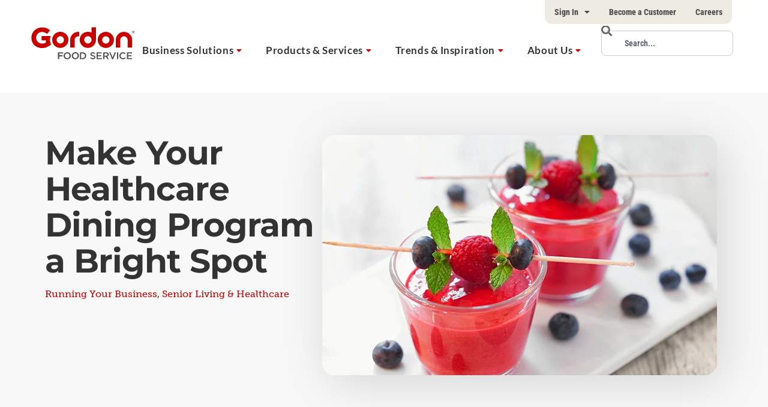

--- FILE ---
content_type: text/html; charset=UTF-8
request_url: https://gfs.ca/en-ca/ideas/make-your-healthcare-dining-program-a-bright-spot/
body_size: 59038
content:
<!doctype html>
<html lang="en-CA">
    <head>
        <meta charset="UTF-8"><script type="text/javascript">(window.NREUM||(NREUM={})).init={privacy:{cookies_enabled:true},ajax:{deny_list:["bam.nr-data.net"]},feature_flags:["soft_nav"],distributed_tracing:{enabled:true}};(window.NREUM||(NREUM={})).loader_config={agentID:"1134285903",accountID:"3764297",trustKey:"66686",xpid:"VwEBVVRaDxABVFFTBAEBU1YJ",licenseKey:"NRJS-d1be9fe360fdbc8a138",applicationID:"1001306528",browserID:"1134285903"};;/*! For license information please see nr-loader-spa-1.308.0.min.js.LICENSE.txt */
(()=>{var e,t,r={384:(e,t,r)=>{"use strict";r.d(t,{NT:()=>a,US:()=>u,Zm:()=>o,bQ:()=>d,dV:()=>c,pV:()=>l});var n=r(6154),i=r(1863),s=r(1910);const a={beacon:"bam.nr-data.net",errorBeacon:"bam.nr-data.net"};function o(){return n.gm.NREUM||(n.gm.NREUM={}),void 0===n.gm.newrelic&&(n.gm.newrelic=n.gm.NREUM),n.gm.NREUM}function c(){let e=o();return e.o||(e.o={ST:n.gm.setTimeout,SI:n.gm.setImmediate||n.gm.setInterval,CT:n.gm.clearTimeout,XHR:n.gm.XMLHttpRequest,REQ:n.gm.Request,EV:n.gm.Event,PR:n.gm.Promise,MO:n.gm.MutationObserver,FETCH:n.gm.fetch,WS:n.gm.WebSocket},(0,s.i)(...Object.values(e.o))),e}function d(e,t){let r=o();r.initializedAgents??={},t.initializedAt={ms:(0,i.t)(),date:new Date},r.initializedAgents[e]=t}function u(e,t){o()[e]=t}function l(){return function(){let e=o();const t=e.info||{};e.info={beacon:a.beacon,errorBeacon:a.errorBeacon,...t}}(),function(){let e=o();const t=e.init||{};e.init={...t}}(),c(),function(){let e=o();const t=e.loader_config||{};e.loader_config={...t}}(),o()}},782:(e,t,r)=>{"use strict";r.d(t,{T:()=>n});const n=r(860).K7.pageViewTiming},860:(e,t,r)=>{"use strict";r.d(t,{$J:()=>u,K7:()=>c,P3:()=>d,XX:()=>i,Yy:()=>o,df:()=>s,qY:()=>n,v4:()=>a});const n="events",i="jserrors",s="browser/blobs",a="rum",o="browser/logs",c={ajax:"ajax",genericEvents:"generic_events",jserrors:i,logging:"logging",metrics:"metrics",pageAction:"page_action",pageViewEvent:"page_view_event",pageViewTiming:"page_view_timing",sessionReplay:"session_replay",sessionTrace:"session_trace",softNav:"soft_navigations",spa:"spa"},d={[c.pageViewEvent]:1,[c.pageViewTiming]:2,[c.metrics]:3,[c.jserrors]:4,[c.spa]:5,[c.ajax]:6,[c.sessionTrace]:7,[c.softNav]:8,[c.sessionReplay]:9,[c.logging]:10,[c.genericEvents]:11},u={[c.pageViewEvent]:a,[c.pageViewTiming]:n,[c.ajax]:n,[c.spa]:n,[c.softNav]:n,[c.metrics]:i,[c.jserrors]:i,[c.sessionTrace]:s,[c.sessionReplay]:s,[c.logging]:o,[c.genericEvents]:"ins"}},944:(e,t,r)=>{"use strict";r.d(t,{R:()=>i});var n=r(3241);function i(e,t){"function"==typeof console.debug&&(console.debug("New Relic Warning: https://github.com/newrelic/newrelic-browser-agent/blob/main/docs/warning-codes.md#".concat(e),t),(0,n.W)({agentIdentifier:null,drained:null,type:"data",name:"warn",feature:"warn",data:{code:e,secondary:t}}))}},993:(e,t,r)=>{"use strict";r.d(t,{A$:()=>s,ET:()=>a,TZ:()=>o,p_:()=>i});var n=r(860);const i={ERROR:"ERROR",WARN:"WARN",INFO:"INFO",DEBUG:"DEBUG",TRACE:"TRACE"},s={OFF:0,ERROR:1,WARN:2,INFO:3,DEBUG:4,TRACE:5},a="log",o=n.K7.logging},1541:(e,t,r)=>{"use strict";r.d(t,{U:()=>i,f:()=>n});const n={MFE:"MFE",BA:"BA"};function i(e,t){if(2!==t?.harvestEndpointVersion)return{};const r=t.agentRef.runtime.appMetadata.agents[0].entityGuid;return e?{"source.id":e.id,"source.name":e.name,"source.type":e.type,"parent.id":e.parent?.id||r,"parent.type":e.parent?.type||n.BA}:{"entity.guid":r,appId:t.agentRef.info.applicationID}}},1687:(e,t,r)=>{"use strict";r.d(t,{Ak:()=>d,Ze:()=>h,x3:()=>u});var n=r(3241),i=r(7836),s=r(3606),a=r(860),o=r(2646);const c={};function d(e,t){const r={staged:!1,priority:a.P3[t]||0};l(e),c[e].get(t)||c[e].set(t,r)}function u(e,t){e&&c[e]&&(c[e].get(t)&&c[e].delete(t),p(e,t,!1),c[e].size&&f(e))}function l(e){if(!e)throw new Error("agentIdentifier required");c[e]||(c[e]=new Map)}function h(e="",t="feature",r=!1){if(l(e),!e||!c[e].get(t)||r)return p(e,t);c[e].get(t).staged=!0,f(e)}function f(e){const t=Array.from(c[e]);t.every(([e,t])=>t.staged)&&(t.sort((e,t)=>e[1].priority-t[1].priority),t.forEach(([t])=>{c[e].delete(t),p(e,t)}))}function p(e,t,r=!0){const a=e?i.ee.get(e):i.ee,c=s.i.handlers;if(!a.aborted&&a.backlog&&c){if((0,n.W)({agentIdentifier:e,type:"lifecycle",name:"drain",feature:t}),r){const e=a.backlog[t],r=c[t];if(r){for(let t=0;e&&t<e.length;++t)g(e[t],r);Object.entries(r).forEach(([e,t])=>{Object.values(t||{}).forEach(t=>{t[0]?.on&&t[0]?.context()instanceof o.y&&t[0].on(e,t[1])})})}}a.isolatedBacklog||delete c[t],a.backlog[t]=null,a.emit("drain-"+t,[])}}function g(e,t){var r=e[1];Object.values(t[r]||{}).forEach(t=>{var r=e[0];if(t[0]===r){var n=t[1],i=e[3],s=e[2];n.apply(i,s)}})}},1738:(e,t,r)=>{"use strict";r.d(t,{U:()=>f,Y:()=>h});var n=r(3241),i=r(9908),s=r(1863),a=r(944),o=r(5701),c=r(3969),d=r(8362),u=r(860),l=r(4261);function h(e,t,r,s){const h=s||r;!h||h[e]&&h[e]!==d.d.prototype[e]||(h[e]=function(){(0,i.p)(c.xV,["API/"+e+"/called"],void 0,u.K7.metrics,r.ee),(0,n.W)({agentIdentifier:r.agentIdentifier,drained:!!o.B?.[r.agentIdentifier],type:"data",name:"api",feature:l.Pl+e,data:{}});try{return t.apply(this,arguments)}catch(e){(0,a.R)(23,e)}})}function f(e,t,r,n,a){const o=e.info;null===r?delete o.jsAttributes[t]:o.jsAttributes[t]=r,(a||null===r)&&(0,i.p)(l.Pl+n,[(0,s.t)(),t,r],void 0,"session",e.ee)}},1741:(e,t,r)=>{"use strict";r.d(t,{W:()=>s});var n=r(944),i=r(4261);class s{#e(e,...t){if(this[e]!==s.prototype[e])return this[e](...t);(0,n.R)(35,e)}addPageAction(e,t){return this.#e(i.hG,e,t)}register(e){return this.#e(i.eY,e)}recordCustomEvent(e,t){return this.#e(i.fF,e,t)}setPageViewName(e,t){return this.#e(i.Fw,e,t)}setCustomAttribute(e,t,r){return this.#e(i.cD,e,t,r)}noticeError(e,t){return this.#e(i.o5,e,t)}setUserId(e,t=!1){return this.#e(i.Dl,e,t)}setApplicationVersion(e){return this.#e(i.nb,e)}setErrorHandler(e){return this.#e(i.bt,e)}addRelease(e,t){return this.#e(i.k6,e,t)}log(e,t){return this.#e(i.$9,e,t)}start(){return this.#e(i.d3)}finished(e){return this.#e(i.BL,e)}recordReplay(){return this.#e(i.CH)}pauseReplay(){return this.#e(i.Tb)}addToTrace(e){return this.#e(i.U2,e)}setCurrentRouteName(e){return this.#e(i.PA,e)}interaction(e){return this.#e(i.dT,e)}wrapLogger(e,t,r){return this.#e(i.Wb,e,t,r)}measure(e,t){return this.#e(i.V1,e,t)}consent(e){return this.#e(i.Pv,e)}}},1863:(e,t,r)=>{"use strict";function n(){return Math.floor(performance.now())}r.d(t,{t:()=>n})},1910:(e,t,r)=>{"use strict";r.d(t,{i:()=>s});var n=r(944);const i=new Map;function s(...e){return e.every(e=>{if(i.has(e))return i.get(e);const t="function"==typeof e?e.toString():"",r=t.includes("[native code]"),s=t.includes("nrWrapper");return r||s||(0,n.R)(64,e?.name||t),i.set(e,r),r})}},2555:(e,t,r)=>{"use strict";r.d(t,{D:()=>o,f:()=>a});var n=r(384),i=r(8122);const s={beacon:n.NT.beacon,errorBeacon:n.NT.errorBeacon,licenseKey:void 0,applicationID:void 0,sa:void 0,queueTime:void 0,applicationTime:void 0,ttGuid:void 0,user:void 0,account:void 0,product:void 0,extra:void 0,jsAttributes:{},userAttributes:void 0,atts:void 0,transactionName:void 0,tNamePlain:void 0};function a(e){try{return!!e.licenseKey&&!!e.errorBeacon&&!!e.applicationID}catch(e){return!1}}const o=e=>(0,i.a)(e,s)},2614:(e,t,r)=>{"use strict";r.d(t,{BB:()=>a,H3:()=>n,g:()=>d,iL:()=>c,tS:()=>o,uh:()=>i,wk:()=>s});const n="NRBA",i="SESSION",s=144e5,a=18e5,o={STARTED:"session-started",PAUSE:"session-pause",RESET:"session-reset",RESUME:"session-resume",UPDATE:"session-update"},c={SAME_TAB:"same-tab",CROSS_TAB:"cross-tab"},d={OFF:0,FULL:1,ERROR:2}},2646:(e,t,r)=>{"use strict";r.d(t,{y:()=>n});class n{constructor(e){this.contextId=e}}},2843:(e,t,r)=>{"use strict";r.d(t,{G:()=>s,u:()=>i});var n=r(3878);function i(e,t=!1,r,i){(0,n.DD)("visibilitychange",function(){if(t)return void("hidden"===document.visibilityState&&e());e(document.visibilityState)},r,i)}function s(e,t,r){(0,n.sp)("pagehide",e,t,r)}},3241:(e,t,r)=>{"use strict";r.d(t,{W:()=>s});var n=r(6154);const i="newrelic";function s(e={}){try{n.gm.dispatchEvent(new CustomEvent(i,{detail:e}))}catch(e){}}},3304:(e,t,r)=>{"use strict";r.d(t,{A:()=>s});var n=r(7836);const i=()=>{const e=new WeakSet;return(t,r)=>{if("object"==typeof r&&null!==r){if(e.has(r))return;e.add(r)}return r}};function s(e){try{return JSON.stringify(e,i())??""}catch(e){try{n.ee.emit("internal-error",[e])}catch(e){}return""}}},3333:(e,t,r)=>{"use strict";r.d(t,{$v:()=>u,TZ:()=>n,Xh:()=>c,Zp:()=>i,kd:()=>d,mq:()=>o,nf:()=>a,qN:()=>s});const n=r(860).K7.genericEvents,i=["auxclick","click","copy","keydown","paste","scrollend"],s=["focus","blur"],a=4,o=1e3,c=2e3,d=["PageAction","UserAction","BrowserPerformance"],u={RESOURCES:"experimental.resources",REGISTER:"register"}},3434:(e,t,r)=>{"use strict";r.d(t,{Jt:()=>s,YM:()=>d});var n=r(7836),i=r(5607);const s="nr@original:".concat(i.W),a=50;var o=Object.prototype.hasOwnProperty,c=!1;function d(e,t){return e||(e=n.ee),r.inPlace=function(e,t,n,i,s){n||(n="");const a="-"===n.charAt(0);for(let o=0;o<t.length;o++){const c=t[o],d=e[c];l(d)||(e[c]=r(d,a?c+n:n,i,c,s))}},r.flag=s,r;function r(t,r,n,c,d){return l(t)?t:(r||(r=""),nrWrapper[s]=t,function(e,t,r){if(Object.defineProperty&&Object.keys)try{return Object.keys(e).forEach(function(r){Object.defineProperty(t,r,{get:function(){return e[r]},set:function(t){return e[r]=t,t}})}),t}catch(e){u([e],r)}for(var n in e)o.call(e,n)&&(t[n]=e[n])}(t,nrWrapper,e),nrWrapper);function nrWrapper(){var s,o,l,h;let f;try{o=this,s=[...arguments],l="function"==typeof n?n(s,o):n||{}}catch(t){u([t,"",[s,o,c],l],e)}i(r+"start",[s,o,c],l,d);const p=performance.now();let g;try{return h=t.apply(o,s),g=performance.now(),h}catch(e){throw g=performance.now(),i(r+"err",[s,o,e],l,d),f=e,f}finally{const e=g-p,t={start:p,end:g,duration:e,isLongTask:e>=a,methodName:c,thrownError:f};t.isLongTask&&i("long-task",[t,o],l,d),i(r+"end",[s,o,h],l,d)}}}function i(r,n,i,s){if(!c||t){var a=c;c=!0;try{e.emit(r,n,i,t,s)}catch(t){u([t,r,n,i],e)}c=a}}}function u(e,t){t||(t=n.ee);try{t.emit("internal-error",e)}catch(e){}}function l(e){return!(e&&"function"==typeof e&&e.apply&&!e[s])}},3606:(e,t,r)=>{"use strict";r.d(t,{i:()=>s});var n=r(9908);s.on=a;var i=s.handlers={};function s(e,t,r,s){a(s||n.d,i,e,t,r)}function a(e,t,r,i,s){s||(s="feature"),e||(e=n.d);var a=t[s]=t[s]||{};(a[r]=a[r]||[]).push([e,i])}},3738:(e,t,r)=>{"use strict";r.d(t,{He:()=>i,Kp:()=>o,Lc:()=>d,Rz:()=>u,TZ:()=>n,bD:()=>s,d3:()=>a,jx:()=>l,sl:()=>h,uP:()=>c});const n=r(860).K7.sessionTrace,i="bstResource",s="resource",a="-start",o="-end",c="fn"+a,d="fn"+o,u="pushState",l=1e3,h=3e4},3785:(e,t,r)=>{"use strict";r.d(t,{R:()=>c,b:()=>d});var n=r(9908),i=r(1863),s=r(860),a=r(3969),o=r(993);function c(e,t,r={},c=o.p_.INFO,d=!0,u,l=(0,i.t)()){(0,n.p)(a.xV,["API/logging/".concat(c.toLowerCase(),"/called")],void 0,s.K7.metrics,e),(0,n.p)(o.ET,[l,t,r,c,d,u],void 0,s.K7.logging,e)}function d(e){return"string"==typeof e&&Object.values(o.p_).some(t=>t===e.toUpperCase().trim())}},3878:(e,t,r)=>{"use strict";function n(e,t){return{capture:e,passive:!1,signal:t}}function i(e,t,r=!1,i){window.addEventListener(e,t,n(r,i))}function s(e,t,r=!1,i){document.addEventListener(e,t,n(r,i))}r.d(t,{DD:()=>s,jT:()=>n,sp:()=>i})},3962:(e,t,r)=>{"use strict";r.d(t,{AM:()=>a,O2:()=>l,OV:()=>s,Qu:()=>h,TZ:()=>c,ih:()=>f,pP:()=>o,t1:()=>u,tC:()=>i,wD:()=>d});var n=r(860);const i=["click","keydown","submit"],s="popstate",a="api",o="initialPageLoad",c=n.K7.softNav,d=5e3,u=500,l={INITIAL_PAGE_LOAD:"",ROUTE_CHANGE:1,UNSPECIFIED:2},h={INTERACTION:1,AJAX:2,CUSTOM_END:3,CUSTOM_TRACER:4},f={IP:"in progress",PF:"pending finish",FIN:"finished",CAN:"cancelled"}},3969:(e,t,r)=>{"use strict";r.d(t,{TZ:()=>n,XG:()=>o,rs:()=>i,xV:()=>a,z_:()=>s});const n=r(860).K7.metrics,i="sm",s="cm",a="storeSupportabilityMetrics",o="storeEventMetrics"},4234:(e,t,r)=>{"use strict";r.d(t,{W:()=>s});var n=r(7836),i=r(1687);class s{constructor(e,t){this.agentIdentifier=e,this.ee=n.ee.get(e),this.featureName=t,this.blocked=!1}deregisterDrain(){(0,i.x3)(this.agentIdentifier,this.featureName)}}},4261:(e,t,r)=>{"use strict";r.d(t,{$9:()=>u,BL:()=>c,CH:()=>p,Dl:()=>R,Fw:()=>w,PA:()=>v,Pl:()=>n,Pv:()=>A,Tb:()=>h,U2:()=>a,V1:()=>E,Wb:()=>T,bt:()=>y,cD:()=>b,d3:()=>x,dT:()=>d,eY:()=>g,fF:()=>f,hG:()=>s,hw:()=>i,k6:()=>o,nb:()=>m,o5:()=>l});const n="api-",i=n+"ixn-",s="addPageAction",a="addToTrace",o="addRelease",c="finished",d="interaction",u="log",l="noticeError",h="pauseReplay",f="recordCustomEvent",p="recordReplay",g="register",m="setApplicationVersion",v="setCurrentRouteName",b="setCustomAttribute",y="setErrorHandler",w="setPageViewName",R="setUserId",x="start",T="wrapLogger",E="measure",A="consent"},5205:(e,t,r)=>{"use strict";r.d(t,{j:()=>S});var n=r(384),i=r(1741);var s=r(2555),a=r(3333);const o=e=>{if(!e||"string"!=typeof e)return!1;try{document.createDocumentFragment().querySelector(e)}catch{return!1}return!0};var c=r(2614),d=r(944),u=r(8122);const l="[data-nr-mask]",h=e=>(0,u.a)(e,(()=>{const e={feature_flags:[],experimental:{allow_registered_children:!1,resources:!1},mask_selector:"*",block_selector:"[data-nr-block]",mask_input_options:{color:!1,date:!1,"datetime-local":!1,email:!1,month:!1,number:!1,range:!1,search:!1,tel:!1,text:!1,time:!1,url:!1,week:!1,textarea:!1,select:!1,password:!0}};return{ajax:{deny_list:void 0,block_internal:!0,enabled:!0,autoStart:!0},api:{get allow_registered_children(){return e.feature_flags.includes(a.$v.REGISTER)||e.experimental.allow_registered_children},set allow_registered_children(t){e.experimental.allow_registered_children=t},duplicate_registered_data:!1},browser_consent_mode:{enabled:!1},distributed_tracing:{enabled:void 0,exclude_newrelic_header:void 0,cors_use_newrelic_header:void 0,cors_use_tracecontext_headers:void 0,allowed_origins:void 0},get feature_flags(){return e.feature_flags},set feature_flags(t){e.feature_flags=t},generic_events:{enabled:!0,autoStart:!0},harvest:{interval:30},jserrors:{enabled:!0,autoStart:!0},logging:{enabled:!0,autoStart:!0},metrics:{enabled:!0,autoStart:!0},obfuscate:void 0,page_action:{enabled:!0},page_view_event:{enabled:!0,autoStart:!0},page_view_timing:{enabled:!0,autoStart:!0},performance:{capture_marks:!1,capture_measures:!1,capture_detail:!0,resources:{get enabled(){return e.feature_flags.includes(a.$v.RESOURCES)||e.experimental.resources},set enabled(t){e.experimental.resources=t},asset_types:[],first_party_domains:[],ignore_newrelic:!0}},privacy:{cookies_enabled:!0},proxy:{assets:void 0,beacon:void 0},session:{expiresMs:c.wk,inactiveMs:c.BB},session_replay:{autoStart:!0,enabled:!1,preload:!1,sampling_rate:10,error_sampling_rate:100,collect_fonts:!1,inline_images:!1,fix_stylesheets:!0,mask_all_inputs:!0,get mask_text_selector(){return e.mask_selector},set mask_text_selector(t){o(t)?e.mask_selector="".concat(t,",").concat(l):""===t||null===t?e.mask_selector=l:(0,d.R)(5,t)},get block_class(){return"nr-block"},get ignore_class(){return"nr-ignore"},get mask_text_class(){return"nr-mask"},get block_selector(){return e.block_selector},set block_selector(t){o(t)?e.block_selector+=",".concat(t):""!==t&&(0,d.R)(6,t)},get mask_input_options(){return e.mask_input_options},set mask_input_options(t){t&&"object"==typeof t?e.mask_input_options={...t,password:!0}:(0,d.R)(7,t)}},session_trace:{enabled:!0,autoStart:!0},soft_navigations:{enabled:!0,autoStart:!0},spa:{enabled:!0,autoStart:!0},ssl:void 0,user_actions:{enabled:!0,elementAttributes:["id","className","tagName","type"]}}})());var f=r(6154),p=r(9324);let g=0;const m={buildEnv:p.F3,distMethod:p.Xs,version:p.xv,originTime:f.WN},v={consented:!1},b={appMetadata:{},get consented(){return this.session?.state?.consent||v.consented},set consented(e){v.consented=e},customTransaction:void 0,denyList:void 0,disabled:!1,harvester:void 0,isolatedBacklog:!1,isRecording:!1,loaderType:void 0,maxBytes:3e4,obfuscator:void 0,onerror:void 0,ptid:void 0,releaseIds:{},session:void 0,timeKeeper:void 0,registeredEntities:[],jsAttributesMetadata:{bytes:0},get harvestCount(){return++g}},y=e=>{const t=(0,u.a)(e,b),r=Object.keys(m).reduce((e,t)=>(e[t]={value:m[t],writable:!1,configurable:!0,enumerable:!0},e),{});return Object.defineProperties(t,r)};var w=r(5701);const R=e=>{const t=e.startsWith("http");e+="/",r.p=t?e:"https://"+e};var x=r(7836),T=r(3241);const E={accountID:void 0,trustKey:void 0,agentID:void 0,licenseKey:void 0,applicationID:void 0,xpid:void 0},A=e=>(0,u.a)(e,E),_=new Set;function S(e,t={},r,a){let{init:o,info:c,loader_config:d,runtime:u={},exposed:l=!0}=t;if(!c){const e=(0,n.pV)();o=e.init,c=e.info,d=e.loader_config}e.init=h(o||{}),e.loader_config=A(d||{}),c.jsAttributes??={},f.bv&&(c.jsAttributes.isWorker=!0),e.info=(0,s.D)(c);const p=e.init,g=[c.beacon,c.errorBeacon];_.has(e.agentIdentifier)||(p.proxy.assets&&(R(p.proxy.assets),g.push(p.proxy.assets)),p.proxy.beacon&&g.push(p.proxy.beacon),e.beacons=[...g],function(e){const t=(0,n.pV)();Object.getOwnPropertyNames(i.W.prototype).forEach(r=>{const n=i.W.prototype[r];if("function"!=typeof n||"constructor"===n)return;let s=t[r];e[r]&&!1!==e.exposed&&"micro-agent"!==e.runtime?.loaderType&&(t[r]=(...t)=>{const n=e[r](...t);return s?s(...t):n})})}(e),(0,n.US)("activatedFeatures",w.B)),u.denyList=[...p.ajax.deny_list||[],...p.ajax.block_internal?g:[]],u.ptid=e.agentIdentifier,u.loaderType=r,e.runtime=y(u),_.has(e.agentIdentifier)||(e.ee=x.ee.get(e.agentIdentifier),e.exposed=l,(0,T.W)({agentIdentifier:e.agentIdentifier,drained:!!w.B?.[e.agentIdentifier],type:"lifecycle",name:"initialize",feature:void 0,data:e.config})),_.add(e.agentIdentifier)}},5270:(e,t,r)=>{"use strict";r.d(t,{Aw:()=>a,SR:()=>s,rF:()=>o});var n=r(384),i=r(7767);function s(e){return!!(0,n.dV)().o.MO&&(0,i.V)(e)&&!0===e?.session_trace.enabled}function a(e){return!0===e?.session_replay.preload&&s(e)}function o(e,t){try{if("string"==typeof t?.type){if("password"===t.type.toLowerCase())return"*".repeat(e?.length||0);if(void 0!==t?.dataset?.nrUnmask||t?.classList?.contains("nr-unmask"))return e}}catch(e){}return"string"==typeof e?e.replace(/[\S]/g,"*"):"*".repeat(e?.length||0)}},5289:(e,t,r)=>{"use strict";r.d(t,{GG:()=>a,Qr:()=>c,sB:()=>o});var n=r(3878),i=r(6389);function s(){return"undefined"==typeof document||"complete"===document.readyState}function a(e,t){if(s())return e();const r=(0,i.J)(e),a=setInterval(()=>{s()&&(clearInterval(a),r())},500);(0,n.sp)("load",r,t)}function o(e){if(s())return e();(0,n.DD)("DOMContentLoaded",e)}function c(e){if(s())return e();(0,n.sp)("popstate",e)}},5607:(e,t,r)=>{"use strict";r.d(t,{W:()=>n});const n=(0,r(9566).bz)()},5701:(e,t,r)=>{"use strict";r.d(t,{B:()=>s,t:()=>a});var n=r(3241);const i=new Set,s={};function a(e,t){const r=t.agentIdentifier;s[r]??={},e&&"object"==typeof e&&(i.has(r)||(t.ee.emit("rumresp",[e]),s[r]=e,i.add(r),(0,n.W)({agentIdentifier:r,loaded:!0,drained:!0,type:"lifecycle",name:"load",feature:void 0,data:e})))}},6154:(e,t,r)=>{"use strict";r.d(t,{OF:()=>d,RI:()=>i,WN:()=>h,bv:()=>s,eN:()=>f,gm:()=>a,lR:()=>l,m:()=>c,mw:()=>o,sb:()=>u});var n=r(1863);const i="undefined"!=typeof window&&!!window.document,s="undefined"!=typeof WorkerGlobalScope&&("undefined"!=typeof self&&self instanceof WorkerGlobalScope&&self.navigator instanceof WorkerNavigator||"undefined"!=typeof globalThis&&globalThis instanceof WorkerGlobalScope&&globalThis.navigator instanceof WorkerNavigator),a=i?window:"undefined"!=typeof WorkerGlobalScope&&("undefined"!=typeof self&&self instanceof WorkerGlobalScope&&self||"undefined"!=typeof globalThis&&globalThis instanceof WorkerGlobalScope&&globalThis),o=Boolean("hidden"===a?.document?.visibilityState),c=""+a?.location,d=/iPad|iPhone|iPod/.test(a.navigator?.userAgent),u=d&&"undefined"==typeof SharedWorker,l=(()=>{const e=a.navigator?.userAgent?.match(/Firefox[/\s](\d+\.\d+)/);return Array.isArray(e)&&e.length>=2?+e[1]:0})(),h=Date.now()-(0,n.t)(),f=()=>"undefined"!=typeof PerformanceNavigationTiming&&a?.performance?.getEntriesByType("navigation")?.[0]?.responseStart},6344:(e,t,r)=>{"use strict";r.d(t,{BB:()=>u,Qb:()=>l,TZ:()=>i,Ug:()=>a,Vh:()=>s,_s:()=>o,bc:()=>d,yP:()=>c});var n=r(2614);const i=r(860).K7.sessionReplay,s="errorDuringReplay",a=.12,o={DomContentLoaded:0,Load:1,FullSnapshot:2,IncrementalSnapshot:3,Meta:4,Custom:5},c={[n.g.ERROR]:15e3,[n.g.FULL]:3e5,[n.g.OFF]:0},d={RESET:{message:"Session was reset",sm:"Reset"},IMPORT:{message:"Recorder failed to import",sm:"Import"},TOO_MANY:{message:"429: Too Many Requests",sm:"Too-Many"},TOO_BIG:{message:"Payload was too large",sm:"Too-Big"},CROSS_TAB:{message:"Session Entity was set to OFF on another tab",sm:"Cross-Tab"},ENTITLEMENTS:{message:"Session Replay is not allowed and will not be started",sm:"Entitlement"}},u=5e3,l={API:"api",RESUME:"resume",SWITCH_TO_FULL:"switchToFull",INITIALIZE:"initialize",PRELOAD:"preload"}},6389:(e,t,r)=>{"use strict";function n(e,t=500,r={}){const n=r?.leading||!1;let i;return(...r)=>{n&&void 0===i&&(e.apply(this,r),i=setTimeout(()=>{i=clearTimeout(i)},t)),n||(clearTimeout(i),i=setTimeout(()=>{e.apply(this,r)},t))}}function i(e){let t=!1;return(...r)=>{t||(t=!0,e.apply(this,r))}}r.d(t,{J:()=>i,s:()=>n})},6630:(e,t,r)=>{"use strict";r.d(t,{T:()=>n});const n=r(860).K7.pageViewEvent},6774:(e,t,r)=>{"use strict";r.d(t,{T:()=>n});const n=r(860).K7.jserrors},7295:(e,t,r)=>{"use strict";r.d(t,{Xv:()=>a,gX:()=>i,iW:()=>s});var n=[];function i(e){if(!e||s(e))return!1;if(0===n.length)return!0;if("*"===n[0].hostname)return!1;for(var t=0;t<n.length;t++){var r=n[t];if(r.hostname.test(e.hostname)&&r.pathname.test(e.pathname))return!1}return!0}function s(e){return void 0===e.hostname}function a(e){if(n=[],e&&e.length)for(var t=0;t<e.length;t++){let r=e[t];if(!r)continue;if("*"===r)return void(n=[{hostname:"*"}]);0===r.indexOf("http://")?r=r.substring(7):0===r.indexOf("https://")&&(r=r.substring(8));const i=r.indexOf("/");let s,a;i>0?(s=r.substring(0,i),a=r.substring(i)):(s=r,a="*");let[c]=s.split(":");n.push({hostname:o(c),pathname:o(a,!0)})}}function o(e,t=!1){const r=e.replace(/[.+?^${}()|[\]\\]/g,e=>"\\"+e).replace(/\*/g,".*?");return new RegExp((t?"^":"")+r+"$")}},7485:(e,t,r)=>{"use strict";r.d(t,{D:()=>i});var n=r(6154);function i(e){if(0===(e||"").indexOf("data:"))return{protocol:"data"};try{const t=new URL(e,location.href),r={port:t.port,hostname:t.hostname,pathname:t.pathname,search:t.search,protocol:t.protocol.slice(0,t.protocol.indexOf(":")),sameOrigin:t.protocol===n.gm?.location?.protocol&&t.host===n.gm?.location?.host};return r.port&&""!==r.port||("http:"===t.protocol&&(r.port="80"),"https:"===t.protocol&&(r.port="443")),r.pathname&&""!==r.pathname?r.pathname.startsWith("/")||(r.pathname="/".concat(r.pathname)):r.pathname="/",r}catch(e){return{}}}},7699:(e,t,r)=>{"use strict";r.d(t,{It:()=>s,KC:()=>o,No:()=>i,qh:()=>a});var n=r(860);const i=16e3,s=1e6,a="SESSION_ERROR",o={[n.K7.logging]:!0,[n.K7.genericEvents]:!1,[n.K7.jserrors]:!1,[n.K7.ajax]:!1}},7767:(e,t,r)=>{"use strict";r.d(t,{V:()=>i});var n=r(6154);const i=e=>n.RI&&!0===e?.privacy.cookies_enabled},7836:(e,t,r)=>{"use strict";r.d(t,{P:()=>o,ee:()=>c});var n=r(384),i=r(8990),s=r(2646),a=r(5607);const o="nr@context:".concat(a.W),c=function e(t,r){var n={},a={},u={},l=!1;try{l=16===r.length&&d.initializedAgents?.[r]?.runtime.isolatedBacklog}catch(e){}var h={on:p,addEventListener:p,removeEventListener:function(e,t){var r=n[e];if(!r)return;for(var i=0;i<r.length;i++)r[i]===t&&r.splice(i,1)},emit:function(e,r,n,i,s){!1!==s&&(s=!0);if(c.aborted&&!i)return;t&&s&&t.emit(e,r,n);var o=f(n);g(e).forEach(e=>{e.apply(o,r)});var d=v()[a[e]];d&&d.push([h,e,r,o]);return o},get:m,listeners:g,context:f,buffer:function(e,t){const r=v();if(t=t||"feature",h.aborted)return;Object.entries(e||{}).forEach(([e,n])=>{a[n]=t,t in r||(r[t]=[])})},abort:function(){h._aborted=!0,Object.keys(h.backlog).forEach(e=>{delete h.backlog[e]})},isBuffering:function(e){return!!v()[a[e]]},debugId:r,backlog:l?{}:t&&"object"==typeof t.backlog?t.backlog:{},isolatedBacklog:l};return Object.defineProperty(h,"aborted",{get:()=>{let e=h._aborted||!1;return e||(t&&(e=t.aborted),e)}}),h;function f(e){return e&&e instanceof s.y?e:e?(0,i.I)(e,o,()=>new s.y(o)):new s.y(o)}function p(e,t){n[e]=g(e).concat(t)}function g(e){return n[e]||[]}function m(t){return u[t]=u[t]||e(h,t)}function v(){return h.backlog}}(void 0,"globalEE"),d=(0,n.Zm)();d.ee||(d.ee=c)},8122:(e,t,r)=>{"use strict";r.d(t,{a:()=>i});var n=r(944);function i(e,t){try{if(!e||"object"!=typeof e)return(0,n.R)(3);if(!t||"object"!=typeof t)return(0,n.R)(4);const r=Object.create(Object.getPrototypeOf(t),Object.getOwnPropertyDescriptors(t)),s=0===Object.keys(r).length?e:r;for(let a in s)if(void 0!==e[a])try{if(null===e[a]){r[a]=null;continue}Array.isArray(e[a])&&Array.isArray(t[a])?r[a]=Array.from(new Set([...e[a],...t[a]])):"object"==typeof e[a]&&"object"==typeof t[a]?r[a]=i(e[a],t[a]):r[a]=e[a]}catch(e){r[a]||(0,n.R)(1,e)}return r}catch(e){(0,n.R)(2,e)}}},8139:(e,t,r)=>{"use strict";r.d(t,{u:()=>h});var n=r(7836),i=r(3434),s=r(8990),a=r(6154);const o={},c=a.gm.XMLHttpRequest,d="addEventListener",u="removeEventListener",l="nr@wrapped:".concat(n.P);function h(e){var t=function(e){return(e||n.ee).get("events")}(e);if(o[t.debugId]++)return t;o[t.debugId]=1;var r=(0,i.YM)(t,!0);function h(e){r.inPlace(e,[d,u],"-",p)}function p(e,t){return e[1]}return"getPrototypeOf"in Object&&(a.RI&&f(document,h),c&&f(c.prototype,h),f(a.gm,h)),t.on(d+"-start",function(e,t){var n=e[1];if(null!==n&&("function"==typeof n||"object"==typeof n)&&"newrelic"!==e[0]){var i=(0,s.I)(n,l,function(){var e={object:function(){if("function"!=typeof n.handleEvent)return;return n.handleEvent.apply(n,arguments)},function:n}[typeof n];return e?r(e,"fn-",null,e.name||"anonymous"):n});this.wrapped=e[1]=i}}),t.on(u+"-start",function(e){e[1]=this.wrapped||e[1]}),t}function f(e,t,...r){let n=e;for(;"object"==typeof n&&!Object.prototype.hasOwnProperty.call(n,d);)n=Object.getPrototypeOf(n);n&&t(n,...r)}},8362:(e,t,r)=>{"use strict";r.d(t,{d:()=>s});var n=r(9566),i=r(1741);class s extends i.W{agentIdentifier=(0,n.LA)(16)}},8374:(e,t,r)=>{r.nc=(()=>{try{return document?.currentScript?.nonce}catch(e){}return""})()},8990:(e,t,r)=>{"use strict";r.d(t,{I:()=>i});var n=Object.prototype.hasOwnProperty;function i(e,t,r){if(n.call(e,t))return e[t];var i=r();if(Object.defineProperty&&Object.keys)try{return Object.defineProperty(e,t,{value:i,writable:!0,enumerable:!1}),i}catch(e){}return e[t]=i,i}},9119:(e,t,r)=>{"use strict";r.d(t,{L:()=>s});var n=/([^?#]*)[^#]*(#[^?]*|$).*/,i=/([^?#]*)().*/;function s(e,t){return e?e.replace(t?n:i,"$1$2"):e}},9300:(e,t,r)=>{"use strict";r.d(t,{T:()=>n});const n=r(860).K7.ajax},9324:(e,t,r)=>{"use strict";r.d(t,{AJ:()=>a,F3:()=>i,Xs:()=>s,Yq:()=>o,xv:()=>n});const n="1.308.0",i="PROD",s="CDN",a="@newrelic/rrweb",o="1.0.1"},9566:(e,t,r)=>{"use strict";r.d(t,{LA:()=>o,ZF:()=>c,bz:()=>a,el:()=>d});var n=r(6154);const i="xxxxxxxx-xxxx-4xxx-yxxx-xxxxxxxxxxxx";function s(e,t){return e?15&e[t]:16*Math.random()|0}function a(){const e=n.gm?.crypto||n.gm?.msCrypto;let t,r=0;return e&&e.getRandomValues&&(t=e.getRandomValues(new Uint8Array(30))),i.split("").map(e=>"x"===e?s(t,r++).toString(16):"y"===e?(3&s()|8).toString(16):e).join("")}function o(e){const t=n.gm?.crypto||n.gm?.msCrypto;let r,i=0;t&&t.getRandomValues&&(r=t.getRandomValues(new Uint8Array(e)));const a=[];for(var o=0;o<e;o++)a.push(s(r,i++).toString(16));return a.join("")}function c(){return o(16)}function d(){return o(32)}},9908:(e,t,r)=>{"use strict";r.d(t,{d:()=>n,p:()=>i});var n=r(7836).ee.get("handle");function i(e,t,r,i,s){s?(s.buffer([e],i),s.emit(e,t,r)):(n.buffer([e],i),n.emit(e,t,r))}}},n={};function i(e){var t=n[e];if(void 0!==t)return t.exports;var s=n[e]={exports:{}};return r[e](s,s.exports,i),s.exports}i.m=r,i.d=(e,t)=>{for(var r in t)i.o(t,r)&&!i.o(e,r)&&Object.defineProperty(e,r,{enumerable:!0,get:t[r]})},i.f={},i.e=e=>Promise.all(Object.keys(i.f).reduce((t,r)=>(i.f[r](e,t),t),[])),i.u=e=>({212:"nr-spa-compressor",249:"nr-spa-recorder",478:"nr-spa"}[e]+"-1.308.0.min.js"),i.o=(e,t)=>Object.prototype.hasOwnProperty.call(e,t),e={},t="NRBA-1.308.0.PROD:",i.l=(r,n,s,a)=>{if(e[r])e[r].push(n);else{var o,c;if(void 0!==s)for(var d=document.getElementsByTagName("script"),u=0;u<d.length;u++){var l=d[u];if(l.getAttribute("src")==r||l.getAttribute("data-webpack")==t+s){o=l;break}}if(!o){c=!0;var h={478:"sha512-RSfSVnmHk59T/uIPbdSE0LPeqcEdF4/+XhfJdBuccH5rYMOEZDhFdtnh6X6nJk7hGpzHd9Ujhsy7lZEz/ORYCQ==",249:"sha512-ehJXhmntm85NSqW4MkhfQqmeKFulra3klDyY0OPDUE+sQ3GokHlPh1pmAzuNy//3j4ac6lzIbmXLvGQBMYmrkg==",212:"sha512-B9h4CR46ndKRgMBcK+j67uSR2RCnJfGefU+A7FrgR/k42ovXy5x/MAVFiSvFxuVeEk/pNLgvYGMp1cBSK/G6Fg=="};(o=document.createElement("script")).charset="utf-8",i.nc&&o.setAttribute("nonce",i.nc),o.setAttribute("data-webpack",t+s),o.src=r,0!==o.src.indexOf(window.location.origin+"/")&&(o.crossOrigin="anonymous"),h[a]&&(o.integrity=h[a])}e[r]=[n];var f=(t,n)=>{o.onerror=o.onload=null,clearTimeout(p);var i=e[r];if(delete e[r],o.parentNode&&o.parentNode.removeChild(o),i&&i.forEach(e=>e(n)),t)return t(n)},p=setTimeout(f.bind(null,void 0,{type:"timeout",target:o}),12e4);o.onerror=f.bind(null,o.onerror),o.onload=f.bind(null,o.onload),c&&document.head.appendChild(o)}},i.r=e=>{"undefined"!=typeof Symbol&&Symbol.toStringTag&&Object.defineProperty(e,Symbol.toStringTag,{value:"Module"}),Object.defineProperty(e,"__esModule",{value:!0})},i.p="https://js-agent.newrelic.com/",(()=>{var e={38:0,788:0};i.f.j=(t,r)=>{var n=i.o(e,t)?e[t]:void 0;if(0!==n)if(n)r.push(n[2]);else{var s=new Promise((r,i)=>n=e[t]=[r,i]);r.push(n[2]=s);var a=i.p+i.u(t),o=new Error;i.l(a,r=>{if(i.o(e,t)&&(0!==(n=e[t])&&(e[t]=void 0),n)){var s=r&&("load"===r.type?"missing":r.type),a=r&&r.target&&r.target.src;o.message="Loading chunk "+t+" failed: ("+s+": "+a+")",o.name="ChunkLoadError",o.type=s,o.request=a,n[1](o)}},"chunk-"+t,t)}};var t=(t,r)=>{var n,s,[a,o,c]=r,d=0;if(a.some(t=>0!==e[t])){for(n in o)i.o(o,n)&&(i.m[n]=o[n]);if(c)c(i)}for(t&&t(r);d<a.length;d++)s=a[d],i.o(e,s)&&e[s]&&e[s][0](),e[s]=0},r=self["webpackChunk:NRBA-1.308.0.PROD"]=self["webpackChunk:NRBA-1.308.0.PROD"]||[];r.forEach(t.bind(null,0)),r.push=t.bind(null,r.push.bind(r))})(),(()=>{"use strict";i(8374);var e=i(8362),t=i(860);const r=Object.values(t.K7);var n=i(5205);var s=i(9908),a=i(1863),o=i(4261),c=i(1738);var d=i(1687),u=i(4234),l=i(5289),h=i(6154),f=i(944),p=i(5270),g=i(7767),m=i(6389),v=i(7699);class b extends u.W{constructor(e,t){super(e.agentIdentifier,t),this.agentRef=e,this.abortHandler=void 0,this.featAggregate=void 0,this.loadedSuccessfully=void 0,this.onAggregateImported=new Promise(e=>{this.loadedSuccessfully=e}),this.deferred=Promise.resolve(),!1===e.init[this.featureName].autoStart?this.deferred=new Promise((t,r)=>{this.ee.on("manual-start-all",(0,m.J)(()=>{(0,d.Ak)(e.agentIdentifier,this.featureName),t()}))}):(0,d.Ak)(e.agentIdentifier,t)}importAggregator(e,t,r={}){if(this.featAggregate)return;const n=async()=>{let n;await this.deferred;try{if((0,g.V)(e.init)){const{setupAgentSession:t}=await i.e(478).then(i.bind(i,8766));n=t(e)}}catch(e){(0,f.R)(20,e),this.ee.emit("internal-error",[e]),(0,s.p)(v.qh,[e],void 0,this.featureName,this.ee)}try{if(!this.#t(this.featureName,n,e.init))return(0,d.Ze)(this.agentIdentifier,this.featureName),void this.loadedSuccessfully(!1);const{Aggregate:i}=await t();this.featAggregate=new i(e,r),e.runtime.harvester.initializedAggregates.push(this.featAggregate),this.loadedSuccessfully(!0)}catch(e){(0,f.R)(34,e),this.abortHandler?.(),(0,d.Ze)(this.agentIdentifier,this.featureName,!0),this.loadedSuccessfully(!1),this.ee&&this.ee.abort()}};h.RI?(0,l.GG)(()=>n(),!0):n()}#t(e,r,n){if(this.blocked)return!1;switch(e){case t.K7.sessionReplay:return(0,p.SR)(n)&&!!r;case t.K7.sessionTrace:return!!r;default:return!0}}}var y=i(6630),w=i(2614),R=i(3241);class x extends b{static featureName=y.T;constructor(e){var t;super(e,y.T),this.setupInspectionEvents(e.agentIdentifier),t=e,(0,c.Y)(o.Fw,function(e,r){"string"==typeof e&&("/"!==e.charAt(0)&&(e="/"+e),t.runtime.customTransaction=(r||"http://custom.transaction")+e,(0,s.p)(o.Pl+o.Fw,[(0,a.t)()],void 0,void 0,t.ee))},t),this.importAggregator(e,()=>i.e(478).then(i.bind(i,2467)))}setupInspectionEvents(e){const t=(t,r)=>{t&&(0,R.W)({agentIdentifier:e,timeStamp:t.timeStamp,loaded:"complete"===t.target.readyState,type:"window",name:r,data:t.target.location+""})};(0,l.sB)(e=>{t(e,"DOMContentLoaded")}),(0,l.GG)(e=>{t(e,"load")}),(0,l.Qr)(e=>{t(e,"navigate")}),this.ee.on(w.tS.UPDATE,(t,r)=>{(0,R.W)({agentIdentifier:e,type:"lifecycle",name:"session",data:r})})}}var T=i(384);class E extends e.d{constructor(e){var t;(super(),h.gm)?(this.features={},(0,T.bQ)(this.agentIdentifier,this),this.desiredFeatures=new Set(e.features||[]),this.desiredFeatures.add(x),(0,n.j)(this,e,e.loaderType||"agent"),t=this,(0,c.Y)(o.cD,function(e,r,n=!1){if("string"==typeof e){if(["string","number","boolean"].includes(typeof r)||null===r)return(0,c.U)(t,e,r,o.cD,n);(0,f.R)(40,typeof r)}else(0,f.R)(39,typeof e)},t),function(e){(0,c.Y)(o.Dl,function(t,r=!1){if("string"!=typeof t&&null!==t)return void(0,f.R)(41,typeof t);const n=e.info.jsAttributes["enduser.id"];r&&null!=n&&n!==t?(0,s.p)(o.Pl+"setUserIdAndResetSession",[t],void 0,"session",e.ee):(0,c.U)(e,"enduser.id",t,o.Dl,!0)},e)}(this),function(e){(0,c.Y)(o.nb,function(t){if("string"==typeof t||null===t)return(0,c.U)(e,"application.version",t,o.nb,!1);(0,f.R)(42,typeof t)},e)}(this),function(e){(0,c.Y)(o.d3,function(){e.ee.emit("manual-start-all")},e)}(this),function(e){(0,c.Y)(o.Pv,function(t=!0){if("boolean"==typeof t){if((0,s.p)(o.Pl+o.Pv,[t],void 0,"session",e.ee),e.runtime.consented=t,t){const t=e.features.page_view_event;t.onAggregateImported.then(e=>{const r=t.featAggregate;e&&!r.sentRum&&r.sendRum()})}}else(0,f.R)(65,typeof t)},e)}(this),this.run()):(0,f.R)(21)}get config(){return{info:this.info,init:this.init,loader_config:this.loader_config,runtime:this.runtime}}get api(){return this}run(){try{const e=function(e){const t={};return r.forEach(r=>{t[r]=!!e[r]?.enabled}),t}(this.init),n=[...this.desiredFeatures];n.sort((e,r)=>t.P3[e.featureName]-t.P3[r.featureName]),n.forEach(r=>{if(!e[r.featureName]&&r.featureName!==t.K7.pageViewEvent)return;if(r.featureName===t.K7.spa)return void(0,f.R)(67);const n=function(e){switch(e){case t.K7.ajax:return[t.K7.jserrors];case t.K7.sessionTrace:return[t.K7.ajax,t.K7.pageViewEvent];case t.K7.sessionReplay:return[t.K7.sessionTrace];case t.K7.pageViewTiming:return[t.K7.pageViewEvent];default:return[]}}(r.featureName).filter(e=>!(e in this.features));n.length>0&&(0,f.R)(36,{targetFeature:r.featureName,missingDependencies:n}),this.features[r.featureName]=new r(this)})}catch(e){(0,f.R)(22,e);for(const e in this.features)this.features[e].abortHandler?.();const t=(0,T.Zm)();delete t.initializedAgents[this.agentIdentifier]?.features,delete this.sharedAggregator;return t.ee.get(this.agentIdentifier).abort(),!1}}}var A=i(2843),_=i(782);class S extends b{static featureName=_.T;constructor(e){super(e,_.T),h.RI&&((0,A.u)(()=>(0,s.p)("docHidden",[(0,a.t)()],void 0,_.T,this.ee),!0),(0,A.G)(()=>(0,s.p)("winPagehide",[(0,a.t)()],void 0,_.T,this.ee)),this.importAggregator(e,()=>i.e(478).then(i.bind(i,9917))))}}var O=i(3969);class I extends b{static featureName=O.TZ;constructor(e){super(e,O.TZ),h.RI&&document.addEventListener("securitypolicyviolation",e=>{(0,s.p)(O.xV,["Generic/CSPViolation/Detected"],void 0,this.featureName,this.ee)}),this.importAggregator(e,()=>i.e(478).then(i.bind(i,6555)))}}var N=i(6774),P=i(3878),k=i(3304);class D{constructor(e,t,r,n,i){this.name="UncaughtError",this.message="string"==typeof e?e:(0,k.A)(e),this.sourceURL=t,this.line=r,this.column=n,this.__newrelic=i}}function C(e){return M(e)?e:new D(void 0!==e?.message?e.message:e,e?.filename||e?.sourceURL,e?.lineno||e?.line,e?.colno||e?.col,e?.__newrelic,e?.cause)}function j(e){const t="Unhandled Promise Rejection: ";if(!e?.reason)return;if(M(e.reason)){try{e.reason.message.startsWith(t)||(e.reason.message=t+e.reason.message)}catch(e){}return C(e.reason)}const r=C(e.reason);return(r.message||"").startsWith(t)||(r.message=t+r.message),r}function L(e){if(e.error instanceof SyntaxError&&!/:\d+$/.test(e.error.stack?.trim())){const t=new D(e.message,e.filename,e.lineno,e.colno,e.error.__newrelic,e.cause);return t.name=SyntaxError.name,t}return M(e.error)?e.error:C(e)}function M(e){return e instanceof Error&&!!e.stack}function H(e,r,n,i,o=(0,a.t)()){"string"==typeof e&&(e=new Error(e)),(0,s.p)("err",[e,o,!1,r,n.runtime.isRecording,void 0,i],void 0,t.K7.jserrors,n.ee),(0,s.p)("uaErr",[],void 0,t.K7.genericEvents,n.ee)}var B=i(1541),K=i(993),W=i(3785);function U(e,{customAttributes:t={},level:r=K.p_.INFO}={},n,i,s=(0,a.t)()){(0,W.R)(n.ee,e,t,r,!1,i,s)}function F(e,r,n,i,c=(0,a.t)()){(0,s.p)(o.Pl+o.hG,[c,e,r,i],void 0,t.K7.genericEvents,n.ee)}function V(e,r,n,i,c=(0,a.t)()){const{start:d,end:u,customAttributes:l}=r||{},h={customAttributes:l||{}};if("object"!=typeof h.customAttributes||"string"!=typeof e||0===e.length)return void(0,f.R)(57);const p=(e,t)=>null==e?t:"number"==typeof e?e:e instanceof PerformanceMark?e.startTime:Number.NaN;if(h.start=p(d,0),h.end=p(u,c),Number.isNaN(h.start)||Number.isNaN(h.end))(0,f.R)(57);else{if(h.duration=h.end-h.start,!(h.duration<0))return(0,s.p)(o.Pl+o.V1,[h,e,i],void 0,t.K7.genericEvents,n.ee),h;(0,f.R)(58)}}function G(e,r={},n,i,c=(0,a.t)()){(0,s.p)(o.Pl+o.fF,[c,e,r,i],void 0,t.K7.genericEvents,n.ee)}function z(e){(0,c.Y)(o.eY,function(t){return Y(e,t)},e)}function Y(e,r,n){(0,f.R)(54,"newrelic.register"),r||={},r.type=B.f.MFE,r.licenseKey||=e.info.licenseKey,r.blocked=!1,r.parent=n||{},Array.isArray(r.tags)||(r.tags=[]);const i={};r.tags.forEach(e=>{"name"!==e&&"id"!==e&&(i["source.".concat(e)]=!0)}),r.isolated??=!0;let o=()=>{};const c=e.runtime.registeredEntities;if(!r.isolated){const e=c.find(({metadata:{target:{id:e}}})=>e===r.id&&!r.isolated);if(e)return e}const d=e=>{r.blocked=!0,o=e};function u(e){return"string"==typeof e&&!!e.trim()&&e.trim().length<501||"number"==typeof e}e.init.api.allow_registered_children||d((0,m.J)(()=>(0,f.R)(55))),u(r.id)&&u(r.name)||d((0,m.J)(()=>(0,f.R)(48,r)));const l={addPageAction:(t,n={})=>g(F,[t,{...i,...n},e],r),deregister:()=>{d((0,m.J)(()=>(0,f.R)(68)))},log:(t,n={})=>g(U,[t,{...n,customAttributes:{...i,...n.customAttributes||{}}},e],r),measure:(t,n={})=>g(V,[t,{...n,customAttributes:{...i,...n.customAttributes||{}}},e],r),noticeError:(t,n={})=>g(H,[t,{...i,...n},e],r),register:(t={})=>g(Y,[e,t],l.metadata.target),recordCustomEvent:(t,n={})=>g(G,[t,{...i,...n},e],r),setApplicationVersion:e=>p("application.version",e),setCustomAttribute:(e,t)=>p(e,t),setUserId:e=>p("enduser.id",e),metadata:{customAttributes:i,target:r}},h=()=>(r.blocked&&o(),r.blocked);h()||c.push(l);const p=(e,t)=>{h()||(i[e]=t)},g=(r,n,i)=>{if(h())return;const o=(0,a.t)();(0,s.p)(O.xV,["API/register/".concat(r.name,"/called")],void 0,t.K7.metrics,e.ee);try{if(e.init.api.duplicate_registered_data&&"register"!==r.name){let e=n;if(n[1]instanceof Object){const t={"child.id":i.id,"child.type":i.type};e="customAttributes"in n[1]?[n[0],{...n[1],customAttributes:{...n[1].customAttributes,...t}},...n.slice(2)]:[n[0],{...n[1],...t},...n.slice(2)]}r(...e,void 0,o)}return r(...n,i,o)}catch(e){(0,f.R)(50,e)}};return l}class Z extends b{static featureName=N.T;constructor(e){var t;super(e,N.T),t=e,(0,c.Y)(o.o5,(e,r)=>H(e,r,t),t),function(e){(0,c.Y)(o.bt,function(t){e.runtime.onerror=t},e)}(e),function(e){let t=0;(0,c.Y)(o.k6,function(e,r){++t>10||(this.runtime.releaseIds[e.slice(-200)]=(""+r).slice(-200))},e)}(e),z(e);try{this.removeOnAbort=new AbortController}catch(e){}this.ee.on("internal-error",(t,r)=>{this.abortHandler&&(0,s.p)("ierr",[C(t),(0,a.t)(),!0,{},e.runtime.isRecording,r],void 0,this.featureName,this.ee)}),h.gm.addEventListener("unhandledrejection",t=>{this.abortHandler&&(0,s.p)("err",[j(t),(0,a.t)(),!1,{unhandledPromiseRejection:1},e.runtime.isRecording],void 0,this.featureName,this.ee)},(0,P.jT)(!1,this.removeOnAbort?.signal)),h.gm.addEventListener("error",t=>{this.abortHandler&&(0,s.p)("err",[L(t),(0,a.t)(),!1,{},e.runtime.isRecording],void 0,this.featureName,this.ee)},(0,P.jT)(!1,this.removeOnAbort?.signal)),this.abortHandler=this.#r,this.importAggregator(e,()=>i.e(478).then(i.bind(i,2176)))}#r(){this.removeOnAbort?.abort(),this.abortHandler=void 0}}var q=i(8990);let X=1;function J(e){const t=typeof e;return!e||"object"!==t&&"function"!==t?-1:e===h.gm?0:(0,q.I)(e,"nr@id",function(){return X++})}function Q(e){if("string"==typeof e&&e.length)return e.length;if("object"==typeof e){if("undefined"!=typeof ArrayBuffer&&e instanceof ArrayBuffer&&e.byteLength)return e.byteLength;if("undefined"!=typeof Blob&&e instanceof Blob&&e.size)return e.size;if(!("undefined"!=typeof FormData&&e instanceof FormData))try{return(0,k.A)(e).length}catch(e){return}}}var ee=i(8139),te=i(7836),re=i(3434);const ne={},ie=["open","send"];function se(e){var t=e||te.ee;const r=function(e){return(e||te.ee).get("xhr")}(t);if(void 0===h.gm.XMLHttpRequest)return r;if(ne[r.debugId]++)return r;ne[r.debugId]=1,(0,ee.u)(t);var n=(0,re.YM)(r),i=h.gm.XMLHttpRequest,s=h.gm.MutationObserver,a=h.gm.Promise,o=h.gm.setInterval,c="readystatechange",d=["onload","onerror","onabort","onloadstart","onloadend","onprogress","ontimeout"],u=[],l=h.gm.XMLHttpRequest=function(e){const t=new i(e),s=r.context(t);try{r.emit("new-xhr",[t],s),t.addEventListener(c,(a=s,function(){var e=this;e.readyState>3&&!a.resolved&&(a.resolved=!0,r.emit("xhr-resolved",[],e)),n.inPlace(e,d,"fn-",y)}),(0,P.jT)(!1))}catch(e){(0,f.R)(15,e);try{r.emit("internal-error",[e])}catch(e){}}var a;return t};function p(e,t){n.inPlace(t,["onreadystatechange"],"fn-",y)}if(function(e,t){for(var r in e)t[r]=e[r]}(i,l),l.prototype=i.prototype,n.inPlace(l.prototype,ie,"-xhr-",y),r.on("send-xhr-start",function(e,t){p(e,t),function(e){u.push(e),s&&(g?g.then(b):o?o(b):(m=-m,v.data=m))}(t)}),r.on("open-xhr-start",p),s){var g=a&&a.resolve();if(!o&&!a){var m=1,v=document.createTextNode(m);new s(b).observe(v,{characterData:!0})}}else t.on("fn-end",function(e){e[0]&&e[0].type===c||b()});function b(){for(var e=0;e<u.length;e++)p(0,u[e]);u.length&&(u=[])}function y(e,t){return t}return r}var ae="fetch-",oe=ae+"body-",ce=["arrayBuffer","blob","json","text","formData"],de=h.gm.Request,ue=h.gm.Response,le="prototype";const he={};function fe(e){const t=function(e){return(e||te.ee).get("fetch")}(e);if(!(de&&ue&&h.gm.fetch))return t;if(he[t.debugId]++)return t;function r(e,r,n){var i=e[r];"function"==typeof i&&(e[r]=function(){var e,r=[...arguments],s={};t.emit(n+"before-start",[r],s),s[te.P]&&s[te.P].dt&&(e=s[te.P].dt);var a=i.apply(this,r);return t.emit(n+"start",[r,e],a),a.then(function(e){return t.emit(n+"end",[null,e],a),e},function(e){throw t.emit(n+"end",[e],a),e})})}return he[t.debugId]=1,ce.forEach(e=>{r(de[le],e,oe),r(ue[le],e,oe)}),r(h.gm,"fetch",ae),t.on(ae+"end",function(e,r){var n=this;if(r){var i=r.headers.get("content-length");null!==i&&(n.rxSize=i),t.emit(ae+"done",[null,r],n)}else t.emit(ae+"done",[e],n)}),t}var pe=i(7485),ge=i(9566);class me{constructor(e){this.agentRef=e}generateTracePayload(e){const t=this.agentRef.loader_config;if(!this.shouldGenerateTrace(e)||!t)return null;var r=(t.accountID||"").toString()||null,n=(t.agentID||"").toString()||null,i=(t.trustKey||"").toString()||null;if(!r||!n)return null;var s=(0,ge.ZF)(),a=(0,ge.el)(),o=Date.now(),c={spanId:s,traceId:a,timestamp:o};return(e.sameOrigin||this.isAllowedOrigin(e)&&this.useTraceContextHeadersForCors())&&(c.traceContextParentHeader=this.generateTraceContextParentHeader(s,a),c.traceContextStateHeader=this.generateTraceContextStateHeader(s,o,r,n,i)),(e.sameOrigin&&!this.excludeNewrelicHeader()||!e.sameOrigin&&this.isAllowedOrigin(e)&&this.useNewrelicHeaderForCors())&&(c.newrelicHeader=this.generateTraceHeader(s,a,o,r,n,i)),c}generateTraceContextParentHeader(e,t){return"00-"+t+"-"+e+"-01"}generateTraceContextStateHeader(e,t,r,n,i){return i+"@nr=0-1-"+r+"-"+n+"-"+e+"----"+t}generateTraceHeader(e,t,r,n,i,s){if(!("function"==typeof h.gm?.btoa))return null;var a={v:[0,1],d:{ty:"Browser",ac:n,ap:i,id:e,tr:t,ti:r}};return s&&n!==s&&(a.d.tk=s),btoa((0,k.A)(a))}shouldGenerateTrace(e){return this.agentRef.init?.distributed_tracing?.enabled&&this.isAllowedOrigin(e)}isAllowedOrigin(e){var t=!1;const r=this.agentRef.init?.distributed_tracing;if(e.sameOrigin)t=!0;else if(r?.allowed_origins instanceof Array)for(var n=0;n<r.allowed_origins.length;n++){var i=(0,pe.D)(r.allowed_origins[n]);if(e.hostname===i.hostname&&e.protocol===i.protocol&&e.port===i.port){t=!0;break}}return t}excludeNewrelicHeader(){var e=this.agentRef.init?.distributed_tracing;return!!e&&!!e.exclude_newrelic_header}useNewrelicHeaderForCors(){var e=this.agentRef.init?.distributed_tracing;return!!e&&!1!==e.cors_use_newrelic_header}useTraceContextHeadersForCors(){var e=this.agentRef.init?.distributed_tracing;return!!e&&!!e.cors_use_tracecontext_headers}}var ve=i(9300),be=i(7295);function ye(e){return"string"==typeof e?e:e instanceof(0,T.dV)().o.REQ?e.url:h.gm?.URL&&e instanceof URL?e.href:void 0}var we=["load","error","abort","timeout"],Re=we.length,xe=(0,T.dV)().o.REQ,Te=(0,T.dV)().o.XHR;const Ee="X-NewRelic-App-Data";class Ae extends b{static featureName=ve.T;constructor(e){super(e,ve.T),this.dt=new me(e),this.handler=(e,t,r,n)=>(0,s.p)(e,t,r,n,this.ee);try{const e={xmlhttprequest:"xhr",fetch:"fetch",beacon:"beacon"};h.gm?.performance?.getEntriesByType("resource").forEach(r=>{if(r.initiatorType in e&&0!==r.responseStatus){const n={status:r.responseStatus},i={rxSize:r.transferSize,duration:Math.floor(r.duration),cbTime:0};_e(n,r.name),this.handler("xhr",[n,i,r.startTime,r.responseEnd,e[r.initiatorType]],void 0,t.K7.ajax)}})}catch(e){}fe(this.ee),se(this.ee),function(e,r,n,i){function o(e){var t=this;t.totalCbs=0,t.called=0,t.cbTime=0,t.end=T,t.ended=!1,t.xhrGuids={},t.lastSize=null,t.loadCaptureCalled=!1,t.params=this.params||{},t.metrics=this.metrics||{},t.latestLongtaskEnd=0,e.addEventListener("load",function(r){E(t,e)},(0,P.jT)(!1)),h.lR||e.addEventListener("progress",function(e){t.lastSize=e.loaded},(0,P.jT)(!1))}function c(e){this.params={method:e[0]},_e(this,e[1]),this.metrics={}}function d(t,r){e.loader_config.xpid&&this.sameOrigin&&r.setRequestHeader("X-NewRelic-ID",e.loader_config.xpid);var n=i.generateTracePayload(this.parsedOrigin);if(n){var s=!1;n.newrelicHeader&&(r.setRequestHeader("newrelic",n.newrelicHeader),s=!0),n.traceContextParentHeader&&(r.setRequestHeader("traceparent",n.traceContextParentHeader),n.traceContextStateHeader&&r.setRequestHeader("tracestate",n.traceContextStateHeader),s=!0),s&&(this.dt=n)}}function u(e,t){var n=this.metrics,i=e[0],s=this;if(n&&i){var o=Q(i);o&&(n.txSize=o)}this.startTime=(0,a.t)(),this.body=i,this.listener=function(e){try{"abort"!==e.type||s.loadCaptureCalled||(s.params.aborted=!0),("load"!==e.type||s.called===s.totalCbs&&(s.onloadCalled||"function"!=typeof t.onload)&&"function"==typeof s.end)&&s.end(t)}catch(e){try{r.emit("internal-error",[e])}catch(e){}}};for(var c=0;c<Re;c++)t.addEventListener(we[c],this.listener,(0,P.jT)(!1))}function l(e,t,r){this.cbTime+=e,t?this.onloadCalled=!0:this.called+=1,this.called!==this.totalCbs||!this.onloadCalled&&"function"==typeof r.onload||"function"!=typeof this.end||this.end(r)}function f(e,t){var r=""+J(e)+!!t;this.xhrGuids&&!this.xhrGuids[r]&&(this.xhrGuids[r]=!0,this.totalCbs+=1)}function p(e,t){var r=""+J(e)+!!t;this.xhrGuids&&this.xhrGuids[r]&&(delete this.xhrGuids[r],this.totalCbs-=1)}function g(){this.endTime=(0,a.t)()}function m(e,t){t instanceof Te&&"load"===e[0]&&r.emit("xhr-load-added",[e[1],e[2]],t)}function v(e,t){t instanceof Te&&"load"===e[0]&&r.emit("xhr-load-removed",[e[1],e[2]],t)}function b(e,t,r){t instanceof Te&&("onload"===r&&(this.onload=!0),("load"===(e[0]&&e[0].type)||this.onload)&&(this.xhrCbStart=(0,a.t)()))}function y(e,t){this.xhrCbStart&&r.emit("xhr-cb-time",[(0,a.t)()-this.xhrCbStart,this.onload,t],t)}function w(e){var t,r=e[1]||{};if("string"==typeof e[0]?0===(t=e[0]).length&&h.RI&&(t=""+h.gm.location.href):e[0]&&e[0].url?t=e[0].url:h.gm?.URL&&e[0]&&e[0]instanceof URL?t=e[0].href:"function"==typeof e[0].toString&&(t=e[0].toString()),"string"==typeof t&&0!==t.length){t&&(this.parsedOrigin=(0,pe.D)(t),this.sameOrigin=this.parsedOrigin.sameOrigin);var n=i.generateTracePayload(this.parsedOrigin);if(n&&(n.newrelicHeader||n.traceContextParentHeader))if(e[0]&&e[0].headers)o(e[0].headers,n)&&(this.dt=n);else{var s={};for(var a in r)s[a]=r[a];s.headers=new Headers(r.headers||{}),o(s.headers,n)&&(this.dt=n),e.length>1?e[1]=s:e.push(s)}}function o(e,t){var r=!1;return t.newrelicHeader&&(e.set("newrelic",t.newrelicHeader),r=!0),t.traceContextParentHeader&&(e.set("traceparent",t.traceContextParentHeader),t.traceContextStateHeader&&e.set("tracestate",t.traceContextStateHeader),r=!0),r}}function R(e,t){this.params={},this.metrics={},this.startTime=(0,a.t)(),this.dt=t,e.length>=1&&(this.target=e[0]),e.length>=2&&(this.opts=e[1]);var r=this.opts||{},n=this.target;_e(this,ye(n));var i=(""+(n&&n instanceof xe&&n.method||r.method||"GET")).toUpperCase();this.params.method=i,this.body=r.body,this.txSize=Q(r.body)||0}function x(e,r){if(this.endTime=(0,a.t)(),this.params||(this.params={}),(0,be.iW)(this.params))return;let i;this.params.status=r?r.status:0,"string"==typeof this.rxSize&&this.rxSize.length>0&&(i=+this.rxSize);const s={txSize:this.txSize,rxSize:i,duration:(0,a.t)()-this.startTime};n("xhr",[this.params,s,this.startTime,this.endTime,"fetch"],this,t.K7.ajax)}function T(e){const r=this.params,i=this.metrics;if(!this.ended){this.ended=!0;for(let t=0;t<Re;t++)e.removeEventListener(we[t],this.listener,!1);r.aborted||(0,be.iW)(r)||(i.duration=(0,a.t)()-this.startTime,this.loadCaptureCalled||4!==e.readyState?null==r.status&&(r.status=0):E(this,e),i.cbTime=this.cbTime,n("xhr",[r,i,this.startTime,this.endTime,"xhr"],this,t.K7.ajax))}}function E(e,n){e.params.status=n.status;var i=function(e,t){var r=e.responseType;return"json"===r&&null!==t?t:"arraybuffer"===r||"blob"===r||"json"===r?Q(e.response):"text"===r||""===r||void 0===r?Q(e.responseText):void 0}(n,e.lastSize);if(i&&(e.metrics.rxSize=i),e.sameOrigin&&n.getAllResponseHeaders().indexOf(Ee)>=0){var a=n.getResponseHeader(Ee);a&&((0,s.p)(O.rs,["Ajax/CrossApplicationTracing/Header/Seen"],void 0,t.K7.metrics,r),e.params.cat=a.split(", ").pop())}e.loadCaptureCalled=!0}r.on("new-xhr",o),r.on("open-xhr-start",c),r.on("open-xhr-end",d),r.on("send-xhr-start",u),r.on("xhr-cb-time",l),r.on("xhr-load-added",f),r.on("xhr-load-removed",p),r.on("xhr-resolved",g),r.on("addEventListener-end",m),r.on("removeEventListener-end",v),r.on("fn-end",y),r.on("fetch-before-start",w),r.on("fetch-start",R),r.on("fn-start",b),r.on("fetch-done",x)}(e,this.ee,this.handler,this.dt),this.importAggregator(e,()=>i.e(478).then(i.bind(i,3845)))}}function _e(e,t){var r=(0,pe.D)(t),n=e.params||e;n.hostname=r.hostname,n.port=r.port,n.protocol=r.protocol,n.host=r.hostname+":"+r.port,n.pathname=r.pathname,e.parsedOrigin=r,e.sameOrigin=r.sameOrigin}const Se={},Oe=["pushState","replaceState"];function Ie(e){const t=function(e){return(e||te.ee).get("history")}(e);return!h.RI||Se[t.debugId]++||(Se[t.debugId]=1,(0,re.YM)(t).inPlace(window.history,Oe,"-")),t}var Ne=i(3738);function Pe(e){(0,c.Y)(o.BL,function(r=Date.now()){const n=r-h.WN;n<0&&(0,f.R)(62,r),(0,s.p)(O.XG,[o.BL,{time:n}],void 0,t.K7.metrics,e.ee),e.addToTrace({name:o.BL,start:r,origin:"nr"}),(0,s.p)(o.Pl+o.hG,[n,o.BL],void 0,t.K7.genericEvents,e.ee)},e)}const{He:ke,bD:De,d3:Ce,Kp:je,TZ:Le,Lc:Me,uP:He,Rz:Be}=Ne;class Ke extends b{static featureName=Le;constructor(e){var r;super(e,Le),r=e,(0,c.Y)(o.U2,function(e){if(!(e&&"object"==typeof e&&e.name&&e.start))return;const n={n:e.name,s:e.start-h.WN,e:(e.end||e.start)-h.WN,o:e.origin||"",t:"api"};n.s<0||n.e<0||n.e<n.s?(0,f.R)(61,{start:n.s,end:n.e}):(0,s.p)("bstApi",[n],void 0,t.K7.sessionTrace,r.ee)},r),Pe(e);if(!(0,g.V)(e.init))return void this.deregisterDrain();const n=this.ee;let d;Ie(n),this.eventsEE=(0,ee.u)(n),this.eventsEE.on(He,function(e,t){this.bstStart=(0,a.t)()}),this.eventsEE.on(Me,function(e,r){(0,s.p)("bst",[e[0],r,this.bstStart,(0,a.t)()],void 0,t.K7.sessionTrace,n)}),n.on(Be+Ce,function(e){this.time=(0,a.t)(),this.startPath=location.pathname+location.hash}),n.on(Be+je,function(e){(0,s.p)("bstHist",[location.pathname+location.hash,this.startPath,this.time],void 0,t.K7.sessionTrace,n)});try{d=new PerformanceObserver(e=>{const r=e.getEntries();(0,s.p)(ke,[r],void 0,t.K7.sessionTrace,n)}),d.observe({type:De,buffered:!0})}catch(e){}this.importAggregator(e,()=>i.e(478).then(i.bind(i,6974)),{resourceObserver:d})}}var We=i(6344);class Ue extends b{static featureName=We.TZ;#n;recorder;constructor(e){var r;let n;super(e,We.TZ),r=e,(0,c.Y)(o.CH,function(){(0,s.p)(o.CH,[],void 0,t.K7.sessionReplay,r.ee)},r),function(e){(0,c.Y)(o.Tb,function(){(0,s.p)(o.Tb,[],void 0,t.K7.sessionReplay,e.ee)},e)}(e);try{n=JSON.parse(localStorage.getItem("".concat(w.H3,"_").concat(w.uh)))}catch(e){}(0,p.SR)(e.init)&&this.ee.on(o.CH,()=>this.#i()),this.#s(n)&&this.importRecorder().then(e=>{e.startRecording(We.Qb.PRELOAD,n?.sessionReplayMode)}),this.importAggregator(this.agentRef,()=>i.e(478).then(i.bind(i,6167)),this),this.ee.on("err",e=>{this.blocked||this.agentRef.runtime.isRecording&&(this.errorNoticed=!0,(0,s.p)(We.Vh,[e],void 0,this.featureName,this.ee))})}#s(e){return e&&(e.sessionReplayMode===w.g.FULL||e.sessionReplayMode===w.g.ERROR)||(0,p.Aw)(this.agentRef.init)}importRecorder(){return this.recorder?Promise.resolve(this.recorder):(this.#n??=Promise.all([i.e(478),i.e(249)]).then(i.bind(i,4866)).then(({Recorder:e})=>(this.recorder=new e(this),this.recorder)).catch(e=>{throw this.ee.emit("internal-error",[e]),this.blocked=!0,e}),this.#n)}#i(){this.blocked||(this.featAggregate?this.featAggregate.mode!==w.g.FULL&&this.featAggregate.initializeRecording(w.g.FULL,!0,We.Qb.API):this.importRecorder().then(()=>{this.recorder.startRecording(We.Qb.API,w.g.FULL)}))}}var Fe=i(3962);class Ve extends b{static featureName=Fe.TZ;constructor(e){if(super(e,Fe.TZ),function(e){const r=e.ee.get("tracer");function n(){}(0,c.Y)(o.dT,function(e){return(new n).get("object"==typeof e?e:{})},e);const i=n.prototype={createTracer:function(n,i){var o={},c=this,d="function"==typeof i;return(0,s.p)(O.xV,["API/createTracer/called"],void 0,t.K7.metrics,e.ee),function(){if(r.emit((d?"":"no-")+"fn-start",[(0,a.t)(),c,d],o),d)try{return i.apply(this,arguments)}catch(e){const t="string"==typeof e?new Error(e):e;throw r.emit("fn-err",[arguments,this,t],o),t}finally{r.emit("fn-end",[(0,a.t)()],o)}}}};["actionText","setName","setAttribute","save","ignore","onEnd","getContext","end","get"].forEach(r=>{c.Y.apply(this,[r,function(){return(0,s.p)(o.hw+r,[performance.now(),...arguments],this,t.K7.softNav,e.ee),this},e,i])}),(0,c.Y)(o.PA,function(){(0,s.p)(o.hw+"routeName",[performance.now(),...arguments],void 0,t.K7.softNav,e.ee)},e)}(e),!h.RI||!(0,T.dV)().o.MO)return;const r=Ie(this.ee);try{this.removeOnAbort=new AbortController}catch(e){}Fe.tC.forEach(e=>{(0,P.sp)(e,e=>{l(e)},!0,this.removeOnAbort?.signal)});const n=()=>(0,s.p)("newURL",[(0,a.t)(),""+window.location],void 0,this.featureName,this.ee);r.on("pushState-end",n),r.on("replaceState-end",n),(0,P.sp)(Fe.OV,e=>{l(e),(0,s.p)("newURL",[e.timeStamp,""+window.location],void 0,this.featureName,this.ee)},!0,this.removeOnAbort?.signal);let d=!1;const u=new((0,T.dV)().o.MO)((e,t)=>{d||(d=!0,requestAnimationFrame(()=>{(0,s.p)("newDom",[(0,a.t)()],void 0,this.featureName,this.ee),d=!1}))}),l=(0,m.s)(e=>{"loading"!==document.readyState&&((0,s.p)("newUIEvent",[e],void 0,this.featureName,this.ee),u.observe(document.body,{attributes:!0,childList:!0,subtree:!0,characterData:!0}))},100,{leading:!0});this.abortHandler=function(){this.removeOnAbort?.abort(),u.disconnect(),this.abortHandler=void 0},this.importAggregator(e,()=>i.e(478).then(i.bind(i,4393)),{domObserver:u})}}var Ge=i(3333),ze=i(9119);const Ye={},Ze=new Set;function qe(e){return"string"==typeof e?{type:"string",size:(new TextEncoder).encode(e).length}:e instanceof ArrayBuffer?{type:"ArrayBuffer",size:e.byteLength}:e instanceof Blob?{type:"Blob",size:e.size}:e instanceof DataView?{type:"DataView",size:e.byteLength}:ArrayBuffer.isView(e)?{type:"TypedArray",size:e.byteLength}:{type:"unknown",size:0}}class Xe{constructor(e,t){this.timestamp=(0,a.t)(),this.currentUrl=(0,ze.L)(window.location.href),this.socketId=(0,ge.LA)(8),this.requestedUrl=(0,ze.L)(e),this.requestedProtocols=Array.isArray(t)?t.join(","):t||"",this.openedAt=void 0,this.protocol=void 0,this.extensions=void 0,this.binaryType=void 0,this.messageOrigin=void 0,this.messageCount=0,this.messageBytes=0,this.messageBytesMin=0,this.messageBytesMax=0,this.messageTypes=void 0,this.sendCount=0,this.sendBytes=0,this.sendBytesMin=0,this.sendBytesMax=0,this.sendTypes=void 0,this.closedAt=void 0,this.closeCode=void 0,this.closeReason="unknown",this.closeWasClean=void 0,this.connectedDuration=0,this.hasErrors=void 0}}class $e extends b{static featureName=Ge.TZ;constructor(e){super(e,Ge.TZ);const r=e.init.feature_flags.includes("websockets"),n=[e.init.page_action.enabled,e.init.performance.capture_marks,e.init.performance.capture_measures,e.init.performance.resources.enabled,e.init.user_actions.enabled,r];var d;let u,l;if(d=e,(0,c.Y)(o.hG,(e,t)=>F(e,t,d),d),function(e){(0,c.Y)(o.fF,(t,r)=>G(t,r,e),e)}(e),Pe(e),z(e),function(e){(0,c.Y)(o.V1,(t,r)=>V(t,r,e),e)}(e),r&&(l=function(e){if(!(0,T.dV)().o.WS)return e;const t=e.get("websockets");if(Ye[t.debugId]++)return t;Ye[t.debugId]=1,(0,A.G)(()=>{const e=(0,a.t)();Ze.forEach(r=>{r.nrData.closedAt=e,r.nrData.closeCode=1001,r.nrData.closeReason="Page navigating away",r.nrData.closeWasClean=!1,r.nrData.openedAt&&(r.nrData.connectedDuration=e-r.nrData.openedAt),t.emit("ws",[r.nrData],r)})});class r extends WebSocket{static name="WebSocket";static toString(){return"function WebSocket() { [native code] }"}toString(){return"[object WebSocket]"}get[Symbol.toStringTag](){return r.name}#a(e){(e.__newrelic??={}).socketId=this.nrData.socketId,this.nrData.hasErrors??=!0}constructor(...e){super(...e),this.nrData=new Xe(e[0],e[1]),this.addEventListener("open",()=>{this.nrData.openedAt=(0,a.t)(),["protocol","extensions","binaryType"].forEach(e=>{this.nrData[e]=this[e]}),Ze.add(this)}),this.addEventListener("message",e=>{const{type:t,size:r}=qe(e.data);this.nrData.messageOrigin??=(0,ze.L)(e.origin),this.nrData.messageCount++,this.nrData.messageBytes+=r,this.nrData.messageBytesMin=Math.min(this.nrData.messageBytesMin||1/0,r),this.nrData.messageBytesMax=Math.max(this.nrData.messageBytesMax,r),(this.nrData.messageTypes??"").includes(t)||(this.nrData.messageTypes=this.nrData.messageTypes?"".concat(this.nrData.messageTypes,",").concat(t):t)}),this.addEventListener("close",e=>{this.nrData.closedAt=(0,a.t)(),this.nrData.closeCode=e.code,e.reason&&(this.nrData.closeReason=e.reason),this.nrData.closeWasClean=e.wasClean,this.nrData.connectedDuration=this.nrData.closedAt-this.nrData.openedAt,Ze.delete(this),t.emit("ws",[this.nrData],this)})}addEventListener(e,t,...r){const n=this,i="function"==typeof t?function(...e){try{return t.apply(this,e)}catch(e){throw n.#a(e),e}}:t?.handleEvent?{handleEvent:function(...e){try{return t.handleEvent.apply(t,e)}catch(e){throw n.#a(e),e}}}:t;return super.addEventListener(e,i,...r)}send(e){if(this.readyState===WebSocket.OPEN){const{type:t,size:r}=qe(e);this.nrData.sendCount++,this.nrData.sendBytes+=r,this.nrData.sendBytesMin=Math.min(this.nrData.sendBytesMin||1/0,r),this.nrData.sendBytesMax=Math.max(this.nrData.sendBytesMax,r),(this.nrData.sendTypes??"").includes(t)||(this.nrData.sendTypes=this.nrData.sendTypes?"".concat(this.nrData.sendTypes,",").concat(t):t)}try{return super.send(e)}catch(e){throw this.#a(e),e}}close(...e){try{super.close(...e)}catch(e){throw this.#a(e),e}}}return h.gm.WebSocket=r,t}(this.ee)),h.RI){if(fe(this.ee),se(this.ee),u=Ie(this.ee),e.init.user_actions.enabled){function f(t){const r=(0,pe.D)(t);return e.beacons.includes(r.hostname+":"+r.port)}function p(){u.emit("navChange")}Ge.Zp.forEach(e=>(0,P.sp)(e,e=>(0,s.p)("ua",[e],void 0,this.featureName,this.ee),!0)),Ge.qN.forEach(e=>{const t=(0,m.s)(e=>{(0,s.p)("ua",[e],void 0,this.featureName,this.ee)},500,{leading:!0});(0,P.sp)(e,t)}),h.gm.addEventListener("error",()=>{(0,s.p)("uaErr",[],void 0,t.K7.genericEvents,this.ee)},(0,P.jT)(!1,this.removeOnAbort?.signal)),this.ee.on("open-xhr-start",(e,r)=>{f(e[1])||r.addEventListener("readystatechange",()=>{2===r.readyState&&(0,s.p)("uaXhr",[],void 0,t.K7.genericEvents,this.ee)})}),this.ee.on("fetch-start",e=>{e.length>=1&&!f(ye(e[0]))&&(0,s.p)("uaXhr",[],void 0,t.K7.genericEvents,this.ee)}),u.on("pushState-end",p),u.on("replaceState-end",p),window.addEventListener("hashchange",p,(0,P.jT)(!0,this.removeOnAbort?.signal)),window.addEventListener("popstate",p,(0,P.jT)(!0,this.removeOnAbort?.signal))}if(e.init.performance.resources.enabled&&h.gm.PerformanceObserver?.supportedEntryTypes.includes("resource")){new PerformanceObserver(e=>{e.getEntries().forEach(e=>{(0,s.p)("browserPerformance.resource",[e],void 0,this.featureName,this.ee)})}).observe({type:"resource",buffered:!0})}}r&&l.on("ws",e=>{(0,s.p)("ws-complete",[e],void 0,this.featureName,this.ee)});try{this.removeOnAbort=new AbortController}catch(g){}this.abortHandler=()=>{this.removeOnAbort?.abort(),this.abortHandler=void 0},n.some(e=>e)?this.importAggregator(e,()=>i.e(478).then(i.bind(i,8019))):this.deregisterDrain()}}var Je=i(2646);const Qe=new Map;function et(e,t,r,n,i=!0){if("object"!=typeof t||!t||"string"!=typeof r||!r||"function"!=typeof t[r])return(0,f.R)(29);const s=function(e){return(e||te.ee).get("logger")}(e),a=(0,re.YM)(s),o=new Je.y(te.P);o.level=n.level,o.customAttributes=n.customAttributes,o.autoCaptured=i;const c=t[r]?.[re.Jt]||t[r];return Qe.set(c,o),a.inPlace(t,[r],"wrap-logger-",()=>Qe.get(c)),s}var tt=i(1910);class rt extends b{static featureName=K.TZ;constructor(e){var t;super(e,K.TZ),t=e,(0,c.Y)(o.$9,(e,r)=>U(e,r,t),t),function(e){(0,c.Y)(o.Wb,(t,r,{customAttributes:n={},level:i=K.p_.INFO}={})=>{et(e.ee,t,r,{customAttributes:n,level:i},!1)},e)}(e),z(e);const r=this.ee;["log","error","warn","info","debug","trace"].forEach(e=>{(0,tt.i)(h.gm.console[e]),et(r,h.gm.console,e,{level:"log"===e?"info":e})}),this.ee.on("wrap-logger-end",function([e]){const{level:t,customAttributes:n,autoCaptured:i}=this;(0,W.R)(r,e,n,t,i)}),this.importAggregator(e,()=>i.e(478).then(i.bind(i,5288)))}}new E({features:[Ae,x,S,Ke,Ue,I,Z,$e,rt,Ve],loaderType:"spa"})})()})();</script>
                <meta name="viewport" content="width=device-width, initial-scale=1">
        <link rel="profile" href="https://gmpg.org/xfn/11">
        <meta name='robots' content='index, follow, max-image-preview:large, max-snippet:-1, max-video-preview:-1' />
	<style>img:is([sizes="auto" i], [sizes^="auto," i]) { contain-intrinsic-size: 3000px 1500px }</style>
	
	<!-- This site is optimized with the Yoast SEO Premium plugin v22.9 (Yoast SEO v25.7) - https://yoast.com/wordpress/plugins/seo/ -->
	<title>Make Your Healthcare Dining Program a Bright Spot | Gordon Food Service</title>
	<link rel="canonical" href="https://gfs.ca/en-ca/ideas/make-your-healthcare-dining-program-a-bright-spot/" />
	<meta property="og:locale" content="en_US" />
	<meta property="og:type" content="article" />
	<meta property="og:title" content="Make Your Healthcare Dining Program a Bright Spot" />
	<meta property="og:description" content="Put joy back into eating to fight malnutrition and elevate the dining experience. The quiet and isolation of the pandemic has taken a terrible toll on seniors and people with disabilities. Their loneliness makes them more vulnerable to malnutrition. Right now, your dining program probably can’t feed the hunger for social contact. But it can [&hellip;]" />
	<meta property="og:url" content="https://gfs.ca/en-ca/ideas/make-your-healthcare-dining-program-a-bright-spot/" />
	<meta property="og:site_name" content="Gordon Food Service" />
	<meta property="article:publisher" content="https://www.facebook.com/GordonFoodService/" />
	<meta property="article:published_time" content="2020-12-16T20:12:57+00:00" />
	<meta property="article:modified_time" content="2023-01-25T19:55:19+00:00" />
	<meta property="og:image" content="https://gfs.ca/wp-content/uploads/2023/01/Innovative-Ideas-for-Healthcare-Dining-Idea-Center-760x400_0.jpg" />
	<meta property="og:image:width" content="760" />
	<meta property="og:image:height" content="400" />
	<meta property="og:image:type" content="image/jpeg" />
	<meta name="author" content="Cody Rivers" />
	<meta name="twitter:card" content="summary_large_image" />
	<meta name="twitter:creator" content="@cody.rivers@gfs.com" />
	<meta name="twitter:site" content="@GFSDelivers" />
	<meta name="twitter:label1" content="Written by" />
	<meta name="twitter:data1" content="Cody Rivers" />
	<meta name="twitter:label2" content="Est. reading time" />
	<meta name="twitter:data2" content="3 minutes" />
	<!-- / Yoast SEO Premium plugin. -->


<link rel='dns-prefetch' href='//www.google.com' />
<link rel="alternate" type="application/rss+xml" title="Gordon Food Service &raquo; Feed" href="https://gfs.ca/en-ca/feed/" />
<link rel="alternate" type="application/rss+xml" title="Gordon Food Service &raquo; Comments Feed" href="https://gfs.ca/en-ca/comments/feed/" />
<script>
window._wpemojiSettings = {"baseUrl":"https:\/\/s.w.org\/images\/core\/emoji\/16.0.1\/72x72\/","ext":".png","svgUrl":"https:\/\/s.w.org\/images\/core\/emoji\/16.0.1\/svg\/","svgExt":".svg","source":{"concatemoji":"https:\/\/gfs.ca\/wp-includes\/js\/wp-emoji-release.min.js?ver=6.8.2"}};
/*! This file is auto-generated */
!function(s,n){var o,i,e;function c(e){try{var t={supportTests:e,timestamp:(new Date).valueOf()};sessionStorage.setItem(o,JSON.stringify(t))}catch(e){}}function p(e,t,n){e.clearRect(0,0,e.canvas.width,e.canvas.height),e.fillText(t,0,0);var t=new Uint32Array(e.getImageData(0,0,e.canvas.width,e.canvas.height).data),a=(e.clearRect(0,0,e.canvas.width,e.canvas.height),e.fillText(n,0,0),new Uint32Array(e.getImageData(0,0,e.canvas.width,e.canvas.height).data));return t.every(function(e,t){return e===a[t]})}function u(e,t){e.clearRect(0,0,e.canvas.width,e.canvas.height),e.fillText(t,0,0);for(var n=e.getImageData(16,16,1,1),a=0;a<n.data.length;a++)if(0!==n.data[a])return!1;return!0}function f(e,t,n,a){switch(t){case"flag":return n(e,"\ud83c\udff3\ufe0f\u200d\u26a7\ufe0f","\ud83c\udff3\ufe0f\u200b\u26a7\ufe0f")?!1:!n(e,"\ud83c\udde8\ud83c\uddf6","\ud83c\udde8\u200b\ud83c\uddf6")&&!n(e,"\ud83c\udff4\udb40\udc67\udb40\udc62\udb40\udc65\udb40\udc6e\udb40\udc67\udb40\udc7f","\ud83c\udff4\u200b\udb40\udc67\u200b\udb40\udc62\u200b\udb40\udc65\u200b\udb40\udc6e\u200b\udb40\udc67\u200b\udb40\udc7f");case"emoji":return!a(e,"\ud83e\udedf")}return!1}function g(e,t,n,a){var r="undefined"!=typeof WorkerGlobalScope&&self instanceof WorkerGlobalScope?new OffscreenCanvas(300,150):s.createElement("canvas"),o=r.getContext("2d",{willReadFrequently:!0}),i=(o.textBaseline="top",o.font="600 32px Arial",{});return e.forEach(function(e){i[e]=t(o,e,n,a)}),i}function t(e){var t=s.createElement("script");t.src=e,t.defer=!0,s.head.appendChild(t)}"undefined"!=typeof Promise&&(o="wpEmojiSettingsSupports",i=["flag","emoji"],n.supports={everything:!0,everythingExceptFlag:!0},e=new Promise(function(e){s.addEventListener("DOMContentLoaded",e,{once:!0})}),new Promise(function(t){var n=function(){try{var e=JSON.parse(sessionStorage.getItem(o));if("object"==typeof e&&"number"==typeof e.timestamp&&(new Date).valueOf()<e.timestamp+604800&&"object"==typeof e.supportTests)return e.supportTests}catch(e){}return null}();if(!n){if("undefined"!=typeof Worker&&"undefined"!=typeof OffscreenCanvas&&"undefined"!=typeof URL&&URL.createObjectURL&&"undefined"!=typeof Blob)try{var e="postMessage("+g.toString()+"("+[JSON.stringify(i),f.toString(),p.toString(),u.toString()].join(",")+"));",a=new Blob([e],{type:"text/javascript"}),r=new Worker(URL.createObjectURL(a),{name:"wpTestEmojiSupports"});return void(r.onmessage=function(e){c(n=e.data),r.terminate(),t(n)})}catch(e){}c(n=g(i,f,p,u))}t(n)}).then(function(e){for(var t in e)n.supports[t]=e[t],n.supports.everything=n.supports.everything&&n.supports[t],"flag"!==t&&(n.supports.everythingExceptFlag=n.supports.everythingExceptFlag&&n.supports[t]);n.supports.everythingExceptFlag=n.supports.everythingExceptFlag&&!n.supports.flag,n.DOMReady=!1,n.readyCallback=function(){n.DOMReady=!0}}).then(function(){return e}).then(function(){var e;n.supports.everything||(n.readyCallback(),(e=n.source||{}).concatemoji?t(e.concatemoji):e.wpemoji&&e.twemoji&&(t(e.twemoji),t(e.wpemoji)))}))}((window,document),window._wpemojiSettings);
</script>
<link rel="stylesheet" type="text/css" href="https://use.typekit.net/xvq1ygd.css"><style id='wp-emoji-styles-inline-css'>

	img.wp-smiley, img.emoji {
		display: inline !important;
		border: none !important;
		box-shadow: none !important;
		height: 1em !important;
		width: 1em !important;
		margin: 0 0.07em !important;
		vertical-align: -0.1em !important;
		background: none !important;
		padding: 0 !important;
	}
</style>
<link rel='stylesheet' id='wp-block-library-css' href='https://gfs.ca/wp-includes/css/dist/block-library/style.min.css?ver=6.8.2' media='all' />
<style id='safe-svg-svg-icon-style-inline-css'>
.safe-svg-cover{text-align:center}.safe-svg-cover .safe-svg-inside{display:inline-block;max-width:100%}.safe-svg-cover svg{fill:currentColor;height:100%;max-height:100%;max-width:100%;width:100%}

</style>
<style id='global-styles-inline-css'>
:root{--wp--preset--aspect-ratio--square: 1;--wp--preset--aspect-ratio--4-3: 4/3;--wp--preset--aspect-ratio--3-4: 3/4;--wp--preset--aspect-ratio--3-2: 3/2;--wp--preset--aspect-ratio--2-3: 2/3;--wp--preset--aspect-ratio--16-9: 16/9;--wp--preset--aspect-ratio--9-16: 9/16;--wp--preset--color--black: #000000;--wp--preset--color--cyan-bluish-gray: #abb8c3;--wp--preset--color--white: #ffffff;--wp--preset--color--pale-pink: #f78da7;--wp--preset--color--vivid-red: #cf2e2e;--wp--preset--color--luminous-vivid-orange: #ff6900;--wp--preset--color--luminous-vivid-amber: #fcb900;--wp--preset--color--light-green-cyan: #7bdcb5;--wp--preset--color--vivid-green-cyan: #00d084;--wp--preset--color--pale-cyan-blue: #8ed1fc;--wp--preset--color--vivid-cyan-blue: #0693e3;--wp--preset--color--vivid-purple: #9b51e0;--wp--preset--gradient--vivid-cyan-blue-to-vivid-purple: linear-gradient(135deg,rgba(6,147,227,1) 0%,rgb(155,81,224) 100%);--wp--preset--gradient--light-green-cyan-to-vivid-green-cyan: linear-gradient(135deg,rgb(122,220,180) 0%,rgb(0,208,130) 100%);--wp--preset--gradient--luminous-vivid-amber-to-luminous-vivid-orange: linear-gradient(135deg,rgba(252,185,0,1) 0%,rgba(255,105,0,1) 100%);--wp--preset--gradient--luminous-vivid-orange-to-vivid-red: linear-gradient(135deg,rgba(255,105,0,1) 0%,rgb(207,46,46) 100%);--wp--preset--gradient--very-light-gray-to-cyan-bluish-gray: linear-gradient(135deg,rgb(238,238,238) 0%,rgb(169,184,195) 100%);--wp--preset--gradient--cool-to-warm-spectrum: linear-gradient(135deg,rgb(74,234,220) 0%,rgb(151,120,209) 20%,rgb(207,42,186) 40%,rgb(238,44,130) 60%,rgb(251,105,98) 80%,rgb(254,248,76) 100%);--wp--preset--gradient--blush-light-purple: linear-gradient(135deg,rgb(255,206,236) 0%,rgb(152,150,240) 100%);--wp--preset--gradient--blush-bordeaux: linear-gradient(135deg,rgb(254,205,165) 0%,rgb(254,45,45) 50%,rgb(107,0,62) 100%);--wp--preset--gradient--luminous-dusk: linear-gradient(135deg,rgb(255,203,112) 0%,rgb(199,81,192) 50%,rgb(65,88,208) 100%);--wp--preset--gradient--pale-ocean: linear-gradient(135deg,rgb(255,245,203) 0%,rgb(182,227,212) 50%,rgb(51,167,181) 100%);--wp--preset--gradient--electric-grass: linear-gradient(135deg,rgb(202,248,128) 0%,rgb(113,206,126) 100%);--wp--preset--gradient--midnight: linear-gradient(135deg,rgb(2,3,129) 0%,rgb(40,116,252) 100%);--wp--preset--font-size--small: 13px;--wp--preset--font-size--medium: 20px;--wp--preset--font-size--large: 36px;--wp--preset--font-size--x-large: 42px;--wp--preset--spacing--20: 0.44rem;--wp--preset--spacing--30: 0.67rem;--wp--preset--spacing--40: 1rem;--wp--preset--spacing--50: 1.5rem;--wp--preset--spacing--60: 2.25rem;--wp--preset--spacing--70: 3.38rem;--wp--preset--spacing--80: 5.06rem;--wp--preset--shadow--natural: 6px 6px 9px rgba(0, 0, 0, 0.2);--wp--preset--shadow--deep: 12px 12px 50px rgba(0, 0, 0, 0.4);--wp--preset--shadow--sharp: 6px 6px 0px rgba(0, 0, 0, 0.2);--wp--preset--shadow--outlined: 6px 6px 0px -3px rgba(255, 255, 255, 1), 6px 6px rgba(0, 0, 0, 1);--wp--preset--shadow--crisp: 6px 6px 0px rgba(0, 0, 0, 1);}:root { --wp--style--global--content-size: 800px;--wp--style--global--wide-size: 1200px; }:where(body) { margin: 0; }.wp-site-blocks > .alignleft { float: left; margin-right: 2em; }.wp-site-blocks > .alignright { float: right; margin-left: 2em; }.wp-site-blocks > .aligncenter { justify-content: center; margin-left: auto; margin-right: auto; }:where(.wp-site-blocks) > * { margin-block-start: 24px; margin-block-end: 0; }:where(.wp-site-blocks) > :first-child { margin-block-start: 0; }:where(.wp-site-blocks) > :last-child { margin-block-end: 0; }:root { --wp--style--block-gap: 24px; }:root :where(.is-layout-flow) > :first-child{margin-block-start: 0;}:root :where(.is-layout-flow) > :last-child{margin-block-end: 0;}:root :where(.is-layout-flow) > *{margin-block-start: 24px;margin-block-end: 0;}:root :where(.is-layout-constrained) > :first-child{margin-block-start: 0;}:root :where(.is-layout-constrained) > :last-child{margin-block-end: 0;}:root :where(.is-layout-constrained) > *{margin-block-start: 24px;margin-block-end: 0;}:root :where(.is-layout-flex){gap: 24px;}:root :where(.is-layout-grid){gap: 24px;}.is-layout-flow > .alignleft{float: left;margin-inline-start: 0;margin-inline-end: 2em;}.is-layout-flow > .alignright{float: right;margin-inline-start: 2em;margin-inline-end: 0;}.is-layout-flow > .aligncenter{margin-left: auto !important;margin-right: auto !important;}.is-layout-constrained > .alignleft{float: left;margin-inline-start: 0;margin-inline-end: 2em;}.is-layout-constrained > .alignright{float: right;margin-inline-start: 2em;margin-inline-end: 0;}.is-layout-constrained > .aligncenter{margin-left: auto !important;margin-right: auto !important;}.is-layout-constrained > :where(:not(.alignleft):not(.alignright):not(.alignfull)){max-width: var(--wp--style--global--content-size);margin-left: auto !important;margin-right: auto !important;}.is-layout-constrained > .alignwide{max-width: var(--wp--style--global--wide-size);}body .is-layout-flex{display: flex;}.is-layout-flex{flex-wrap: wrap;align-items: center;}.is-layout-flex > :is(*, div){margin: 0;}body .is-layout-grid{display: grid;}.is-layout-grid > :is(*, div){margin: 0;}body{padding-top: 0px;padding-right: 0px;padding-bottom: 0px;padding-left: 0px;}a:where(:not(.wp-element-button)){text-decoration: underline;}:root :where(.wp-element-button, .wp-block-button__link){background-color: #32373c;border-width: 0;color: #fff;font-family: inherit;font-size: inherit;line-height: inherit;padding: calc(0.667em + 2px) calc(1.333em + 2px);text-decoration: none;}.has-black-color{color: var(--wp--preset--color--black) !important;}.has-cyan-bluish-gray-color{color: var(--wp--preset--color--cyan-bluish-gray) !important;}.has-white-color{color: var(--wp--preset--color--white) !important;}.has-pale-pink-color{color: var(--wp--preset--color--pale-pink) !important;}.has-vivid-red-color{color: var(--wp--preset--color--vivid-red) !important;}.has-luminous-vivid-orange-color{color: var(--wp--preset--color--luminous-vivid-orange) !important;}.has-luminous-vivid-amber-color{color: var(--wp--preset--color--luminous-vivid-amber) !important;}.has-light-green-cyan-color{color: var(--wp--preset--color--light-green-cyan) !important;}.has-vivid-green-cyan-color{color: var(--wp--preset--color--vivid-green-cyan) !important;}.has-pale-cyan-blue-color{color: var(--wp--preset--color--pale-cyan-blue) !important;}.has-vivid-cyan-blue-color{color: var(--wp--preset--color--vivid-cyan-blue) !important;}.has-vivid-purple-color{color: var(--wp--preset--color--vivid-purple) !important;}.has-black-background-color{background-color: var(--wp--preset--color--black) !important;}.has-cyan-bluish-gray-background-color{background-color: var(--wp--preset--color--cyan-bluish-gray) !important;}.has-white-background-color{background-color: var(--wp--preset--color--white) !important;}.has-pale-pink-background-color{background-color: var(--wp--preset--color--pale-pink) !important;}.has-vivid-red-background-color{background-color: var(--wp--preset--color--vivid-red) !important;}.has-luminous-vivid-orange-background-color{background-color: var(--wp--preset--color--luminous-vivid-orange) !important;}.has-luminous-vivid-amber-background-color{background-color: var(--wp--preset--color--luminous-vivid-amber) !important;}.has-light-green-cyan-background-color{background-color: var(--wp--preset--color--light-green-cyan) !important;}.has-vivid-green-cyan-background-color{background-color: var(--wp--preset--color--vivid-green-cyan) !important;}.has-pale-cyan-blue-background-color{background-color: var(--wp--preset--color--pale-cyan-blue) !important;}.has-vivid-cyan-blue-background-color{background-color: var(--wp--preset--color--vivid-cyan-blue) !important;}.has-vivid-purple-background-color{background-color: var(--wp--preset--color--vivid-purple) !important;}.has-black-border-color{border-color: var(--wp--preset--color--black) !important;}.has-cyan-bluish-gray-border-color{border-color: var(--wp--preset--color--cyan-bluish-gray) !important;}.has-white-border-color{border-color: var(--wp--preset--color--white) !important;}.has-pale-pink-border-color{border-color: var(--wp--preset--color--pale-pink) !important;}.has-vivid-red-border-color{border-color: var(--wp--preset--color--vivid-red) !important;}.has-luminous-vivid-orange-border-color{border-color: var(--wp--preset--color--luminous-vivid-orange) !important;}.has-luminous-vivid-amber-border-color{border-color: var(--wp--preset--color--luminous-vivid-amber) !important;}.has-light-green-cyan-border-color{border-color: var(--wp--preset--color--light-green-cyan) !important;}.has-vivid-green-cyan-border-color{border-color: var(--wp--preset--color--vivid-green-cyan) !important;}.has-pale-cyan-blue-border-color{border-color: var(--wp--preset--color--pale-cyan-blue) !important;}.has-vivid-cyan-blue-border-color{border-color: var(--wp--preset--color--vivid-cyan-blue) !important;}.has-vivid-purple-border-color{border-color: var(--wp--preset--color--vivid-purple) !important;}.has-vivid-cyan-blue-to-vivid-purple-gradient-background{background: var(--wp--preset--gradient--vivid-cyan-blue-to-vivid-purple) !important;}.has-light-green-cyan-to-vivid-green-cyan-gradient-background{background: var(--wp--preset--gradient--light-green-cyan-to-vivid-green-cyan) !important;}.has-luminous-vivid-amber-to-luminous-vivid-orange-gradient-background{background: var(--wp--preset--gradient--luminous-vivid-amber-to-luminous-vivid-orange) !important;}.has-luminous-vivid-orange-to-vivid-red-gradient-background{background: var(--wp--preset--gradient--luminous-vivid-orange-to-vivid-red) !important;}.has-very-light-gray-to-cyan-bluish-gray-gradient-background{background: var(--wp--preset--gradient--very-light-gray-to-cyan-bluish-gray) !important;}.has-cool-to-warm-spectrum-gradient-background{background: var(--wp--preset--gradient--cool-to-warm-spectrum) !important;}.has-blush-light-purple-gradient-background{background: var(--wp--preset--gradient--blush-light-purple) !important;}.has-blush-bordeaux-gradient-background{background: var(--wp--preset--gradient--blush-bordeaux) !important;}.has-luminous-dusk-gradient-background{background: var(--wp--preset--gradient--luminous-dusk) !important;}.has-pale-ocean-gradient-background{background: var(--wp--preset--gradient--pale-ocean) !important;}.has-electric-grass-gradient-background{background: var(--wp--preset--gradient--electric-grass) !important;}.has-midnight-gradient-background{background: var(--wp--preset--gradient--midnight) !important;}.has-small-font-size{font-size: var(--wp--preset--font-size--small) !important;}.has-medium-font-size{font-size: var(--wp--preset--font-size--medium) !important;}.has-large-font-size{font-size: var(--wp--preset--font-size--large) !important;}.has-x-large-font-size{font-size: var(--wp--preset--font-size--x-large) !important;}
:root :where(.wp-block-pullquote){font-size: 1.5em;line-height: 1.6;}
</style>
<link rel='stylesheet' id='dashicons-css' href='https://gfs.ca/wp-includes/css/dashicons.min.css?ver=6.8.2' media='all' />
<link rel='stylesheet' id='trp-language-switcher-style-css' href='https://gfs.ca/wp-content/plugins/translatepress-multilingual/assets/css/trp-language-switcher-old.css?ver=2.9.22' media='all' />
<link rel='stylesheet' id='trp-popup-style-css' href='https://gfs.ca/wp-content/plugins/translatepress-developer/add-ons-pro/automatic-language-detection/assets/css/trp-popup.css?ver=6.8.2' media='all' />
<link rel='stylesheet' id='hello-elementor-child-css' href='https://gfs.ca/wp-content/themes/hello-elementor/style.css?ver=3.4.4' media='all' />
<link rel='stylesheet' id='layout-css' href='https://gfs.ca/wp-content/themes/orbitmedia-elementor/css/layout.css?ver=1769306289' media='all' />
<link rel='stylesheet' id='default-css' href='https://gfs.ca/wp-content/themes/orbitmedia-elementor/css/default.css?ver=1769306289' media='all' />
<link rel='stylesheet' id='hello-elementor-css' href='https://gfs.ca/wp-content/themes/hello-elementor/assets/css/reset.css?ver=3.4.4' media='all' />
<link rel='stylesheet' id='hello-elementor-theme-style-css' href='https://gfs.ca/wp-content/themes/hello-elementor/assets/css/theme.css?ver=3.4.4' media='all' />
<link rel='stylesheet' id='hello-elementor-header-footer-css' href='https://gfs.ca/wp-content/themes/hello-elementor/assets/css/header-footer.css?ver=3.4.4' media='all' />
<link rel='stylesheet' id='elementor-frontend-css' href='https://gfs.ca/wp-content/uploads/elementor/css/custom-frontend.min.css?ver=1762357305' media='all' />
<link rel='stylesheet' id='elementor-post-2809-css' href='https://gfs.ca/wp-content/uploads/elementor/css/post-2809.css?ver=1762357307' media='all' />
<link rel='stylesheet' id='widget-nav-menu-css' href='https://gfs.ca/wp-content/uploads/elementor/css/custom-pro-widget-nav-menu.min.css?ver=1762357306' media='all' />
<link rel='stylesheet' id='widget-image-css' href='https://gfs.ca/wp-content/plugins/elementor/assets/css/widget-image.min.css?ver=3.31.2' media='all' />
<link rel='stylesheet' id='widget-search-css' href='https://gfs.ca/wp-content/plugins/elementor-pro/assets/css/widget-search.min.css?ver=3.31.2' media='all' />
<link rel='stylesheet' id='widget-social-icons-css' href='https://gfs.ca/wp-content/plugins/elementor/assets/css/widget-social-icons.min.css?ver=3.31.2' media='all' />
<link rel='stylesheet' id='e-apple-webkit-css' href='https://gfs.ca/wp-content/uploads/elementor/css/custom-apple-webkit.min.css?ver=1762357305' media='all' />
<link rel='stylesheet' id='widget-heading-css' href='https://gfs.ca/wp-content/plugins/elementor/assets/css/widget-heading.min.css?ver=3.31.2' media='all' />
<link rel='stylesheet' id='widget-divider-css' href='https://gfs.ca/wp-content/plugins/elementor/assets/css/widget-divider.min.css?ver=3.31.2' media='all' />
<link rel='stylesheet' id='widget-share-buttons-css' href='https://gfs.ca/wp-content/plugins/elementor-pro/assets/css/widget-share-buttons.min.css?ver=3.31.2' media='all' />
<link rel='stylesheet' id='elementor-icons-shared-0-css' href='https://gfs.ca/wp-content/plugins/elementor/assets/lib/font-awesome/css/fontawesome.min.css?ver=5.15.3' media='all' />
<link rel='stylesheet' id='elementor-icons-fa-solid-css' href='https://gfs.ca/wp-content/plugins/elementor/assets/lib/font-awesome/css/solid.min.css?ver=5.15.3' media='all' />
<link rel='stylesheet' id='elementor-icons-fa-brands-css' href='https://gfs.ca/wp-content/plugins/elementor/assets/lib/font-awesome/css/brands.min.css?ver=5.15.3' media='all' />
<link rel='stylesheet' id='e-sticky-css' href='https://gfs.ca/wp-content/plugins/elementor-pro/assets/css/modules/sticky.min.css?ver=3.31.2' media='all' />
<link rel='stylesheet' id='widget-posts-css' href='https://gfs.ca/wp-content/plugins/elementor-pro/assets/css/widget-posts.min.css?ver=3.31.2' media='all' />
<link rel='stylesheet' id='eael-general-css' href='https://gfs.ca/wp-content/plugins/essential-addons-for-elementor-lite/assets/front-end/css/view/general.min.css?ver=6.2.2' media='all' />
<link rel='stylesheet' id='eael-41161-css' href='https://gfs.ca/wp-content/uploads/essential-addons-elementor/eael-41161.css?ver=1674658519' media='all' />
<link rel='stylesheet' id='widget-icon-list-css' href='https://gfs.ca/wp-content/uploads/elementor/css/custom-widget-icon-list.min.css?ver=1762357305' media='all' />
<link rel='stylesheet' id='widget-nested-accordion-css' href='https://gfs.ca/wp-content/plugins/elementor/assets/css/widget-nested-accordion.min.css?ver=3.31.2' media='all' />
<link rel='stylesheet' id='e-animation-fadeInUp-css' href='https://gfs.ca/wp-content/plugins/elementor/assets/lib/animations/styles/fadeInUp.min.css?ver=3.31.2' media='all' />
<link rel='stylesheet' id='e-animation-fadeInLeft-css' href='https://gfs.ca/wp-content/plugins/elementor/assets/lib/animations/styles/fadeInLeft.min.css?ver=3.31.2' media='all' />
<link rel='stylesheet' id='e-popup-css' href='https://gfs.ca/wp-content/plugins/elementor-pro/assets/css/conditionals/popup.min.css?ver=3.31.2' media='all' />
<link rel='stylesheet' id='e-animation-fadeInDown-css' href='https://gfs.ca/wp-content/plugins/elementor/assets/lib/animations/styles/fadeInDown.min.css?ver=3.31.2' media='all' />
<link rel='stylesheet' id='widget-search-form-css' href='https://gfs.ca/wp-content/plugins/elementor-pro/assets/css/widget-search-form.min.css?ver=3.31.2' media='all' />
<link rel='stylesheet' id='e-animation-fadeIn-css' href='https://gfs.ca/wp-content/plugins/elementor/assets/lib/animations/styles/fadeIn.min.css?ver=3.31.2' media='all' />
<link rel='stylesheet' id='elementor-icons-css' href='https://gfs.ca/wp-content/plugins/elementor/assets/lib/eicons/css/elementor-icons.min.css?ver=5.43.0' media='all' />
<style id='elementor-icons-inline-css'>

		.elementor-add-new-section .elementor-add-templately-promo-button{
            background-color: #5d4fff;
            background-image: url(https://gfs.ca/wp-content/plugins/essential-addons-for-elementor-lite/assets/admin/images/templately/logo-icon.svg);
            background-repeat: no-repeat;
            background-position: center center;
            position: relative;
        }
        
		.elementor-add-new-section .elementor-add-templately-promo-button > i{
            height: 12px;
        }
        
        body .elementor-add-new-section .elementor-add-section-area-button {
            margin-left: 0;
        }

		.elementor-add-new-section .elementor-add-templately-promo-button{
            background-color: #5d4fff;
            background-image: url(https://gfs.ca/wp-content/plugins/essential-addons-for-elementor-lite/assets/admin/images/templately/logo-icon.svg);
            background-repeat: no-repeat;
            background-position: center center;
            position: relative;
        }
        
		.elementor-add-new-section .elementor-add-templately-promo-button > i{
            height: 12px;
        }
        
        body .elementor-add-new-section .elementor-add-section-area-button {
            margin-left: 0;
        }
</style>
<link rel='stylesheet' id='elementor-post-2865-css' href='https://gfs.ca/wp-content/uploads/elementor/css/post-2865.css?ver=1762357308' media='all' />
<link rel='stylesheet' id='elementor-post-2869-css' href='https://gfs.ca/wp-content/uploads/elementor/css/post-2869.css?ver=1765820792' media='all' />
<link rel='stylesheet' id='elementor-post-3238-css' href='https://gfs.ca/wp-content/uploads/elementor/css/post-3238.css?ver=1762523961' media='all' />
<link rel='stylesheet' id='elementor-post-41161-css' href='https://gfs.ca/wp-content/uploads/elementor/css/post-41161.css?ver=1762357311' media='all' />
<link rel='stylesheet' id='elementor-post-37863-css' href='https://gfs.ca/wp-content/uploads/elementor/css/post-37863.css?ver=1762357312' media='all' />
<link rel='stylesheet' id='elementor-post-37858-css' href='https://gfs.ca/wp-content/uploads/elementor/css/post-37858.css?ver=1762980866' media='all' />
<link rel='stylesheet' id='elementor-post-37854-css' href='https://gfs.ca/wp-content/uploads/elementor/css/post-37854.css?ver=1762357312' media='all' />
<link rel='stylesheet' id='elementor-post-37849-css' href='https://gfs.ca/wp-content/uploads/elementor/css/post-37849.css?ver=1767709388' media='all' />
<link rel='stylesheet' id='elementor-post-7530-css' href='https://gfs.ca/wp-content/uploads/elementor/css/post-7530.css?ver=1762357313' media='all' />
<link rel='stylesheet' id='elementor-gf-local-montserrat-css' href='https://gfs.ca/wp-content/uploads/elementor/google-fonts/css/montserrat.css?ver=1762357264' media='all' />
<link rel='stylesheet' id='elementor-gf-local-roboto-css' href='https://gfs.ca/wp-content/uploads/elementor/google-fonts/css/roboto.css?ver=1762357285' media='all' />
<link rel='stylesheet' id='elementor-gf-local-lato-css' href='https://gfs.ca/wp-content/uploads/elementor/google-fonts/css/lato.css?ver=1762357287' media='all' />
<link rel='stylesheet' id='elementor-gf-local-robotocondensed-css' href='https://gfs.ca/wp-content/uploads/elementor/google-fonts/css/robotocondensed.css?ver=1762357301' media='all' />
<link rel='stylesheet' id='elementor-icons-fa-regular-css' href='https://gfs.ca/wp-content/plugins/elementor/assets/lib/font-awesome/css/regular.min.css?ver=5.15.3' media='all' />
<script src="https://gfs.ca/wp-includes/js/jquery/jquery.min.js?ver=3.7.1" id="jquery-core-js"></script>
<script src="https://gfs.ca/wp-includes/js/jquery/jquery-migrate.min.js?ver=3.4.1" id="jquery-migrate-js"></script>
<script id="trp-language-cookie-js-extra">
var trp_language_cookie_data = {"abs_home":"https:\/\/gfs.ca","url_slugs":{"en_CA":"en-ca","fr_CA":"fr-ca"},"cookie_name":"trp_language","cookie_age":"30","cookie_path":"\/","default_language":"en_CA","publish_languages":["en_CA","fr_CA"],"trp_ald_ajax_url":"https:\/\/gfs.ca\/wp-content\/plugins\/translatepress-developer\/add-ons-pro\/automatic-language-detection\/includes\/trp-ald-ajax.php","detection_method":"browser-ip","popup_option":"popup","popup_type":"normal_popup","popup_textarea":"We've detected you might be speaking a different language. Do you want to change to:","popup_textarea_change_button":"Change Language","popup_textarea_close_button":"Close and do not switch language","iso_codes":{"en_CA":"en","fr_CA":"fr","en_US":"en"},"language_urls":{"en_CA":"https:\/\/gfs.ca\/en-ca\/ideas\/make-your-healthcare-dining-program-a-bright-spot\/","fr_CA":"https:\/\/gfs.ca\/fr-ca\/ideas\/donnez-de-leclat-votre-programme-de-repas-en-milieu-de-sante\/"},"english_name":{"en_CA":"English (Canada)","fr_CA":"Fran\u00e7ais du Canada"},"is_iphone_user_check":""};
</script>
<script src="https://gfs.ca/wp-content/plugins/translatepress-developer/add-ons-pro/automatic-language-detection/assets/js/trp-language-cookie.js?ver=1.1.1" id="trp-language-cookie-js"></script>
<script id="script-js-js-extra">
var plugin_ajax_object = {"ajax_url":"https:\/\/gfs.ca\/wp-admin\/admin-ajax.php"};
</script>
<script src="https://gfs.ca/wp-content/plugins/gfs-data-connector/src/gfs-modules/GfsJobs/public/js/gfs-data-connector.js?ver=6.8.2" id="script-js-js"></script>
<link rel="https://api.w.org/" href="https://gfs.ca/en-ca/wp-json/" /><link rel="alternate" title="JSON" type="application/json" href="https://gfs.ca/en-ca/wp-json/wp/v2/posts/25463" /><link rel="EditURI" type="application/rsd+xml" title="RSD" href="https://gfs.ca/xmlrpc.php?rsd" />
<meta name="generator" content="WordPress 6.8.2" />
<link rel='shortlink' href='https://gfs.ca/en-ca/?p=25463' />
<link rel="alternate" title="oEmbed (JSON)" type="application/json+oembed" href="https://gfs.ca/en-ca/wp-json/oembed/1.0/embed?url=https%3A%2F%2Fgfs.ca%2Fen-ca%2Fideas%2Fmake-your-healthcare-dining-program-a-bright-spot%2F" />
<link rel="alternate" title="oEmbed (XML)" type="text/xml+oembed" href="https://gfs.ca/en-ca/wp-json/oembed/1.0/embed?url=https%3A%2F%2Fgfs.ca%2Fen-ca%2Fideas%2Fmake-your-healthcare-dining-program-a-bright-spot%2F&#038;format=xml" />
<!-- Stream WordPress user activity plugin v4.1.1 -->
<link rel="alternate" hreflang="en-CA" href="https://gfs.ca/en-ca/ideas/make-your-healthcare-dining-program-a-bright-spot/"/>
<link rel="alternate" hreflang="fr-CA" href="https://gfs.ca/fr-ca/ideas/donnez-de-leclat-votre-programme-de-repas-en-milieu-de-sante/"/>
<link rel="alternate" hreflang="en" href="https://gfs.ca/en-ca/ideas/make-your-healthcare-dining-program-a-bright-spot/"/>
<link rel="alternate" hreflang="fr" href="https://gfs.ca/fr-ca/ideas/donnez-de-leclat-votre-programme-de-repas-en-milieu-de-sante/"/>
<meta name="generator" content="Elementor 3.31.2; features: additional_custom_breakpoints; settings: css_print_method-external, google_font-enabled, font_display-auto">
<script>!function(){window.semaphore=window.semaphore||[],window.ketch=function(){window.semaphore.push(arguments)};var e=new URLSearchParams(document.location.search),o=e.has("property")?e.get("property"):"canada_distribution",n=document.createElement("script");n.type="text/javascript",n.src="https://global.ketchcdn.com/web/v2/config/gfs/".concat(o,"/boot.js"),n.defer=n.async=!0,document.getElementsByTagName("head")[0].appendChild(n)}();</script>
<script type="text/javascript" >
	let href_loc = document.location.href;
	if(typeof href_loc=='string'){
		if(href_loc.indexOf('/fr-ca/')>0){
			window.__gordonNowChatUi = window.__gordonNowChatUi || {};
			window.__gordonNowChatUi.envVars = window.__gordonNowChatUi.envVars || {};
			window.__gordonNowChatUi.envVars.language = window.__gordonNowChatUi.envVars.language || {};
			window.__gordonNowChatUi.envVars.language.override = 'fr';
		}
	}
</script>
<script defer id="gordon-now-chat-env" type="text/javascript" src="https://chatbot.prd.gordonnow.gfs.ca/config/3/cx-gfs-ca/gordon-now-chat-env.js"></script>

<!-- Google Tag Manager -->
<script>
(function(w,d,s,l,i){w[l]=w[l]||[];w[l].push({'gtm.start':
new Date().getTime(),event:'gtm.js'});var f=d.getElementsByTagName(s)[0],
j=d.createElement(s),dl=l!='dataLayer'?'&l='+l:'';j.async=true;j.src=
'https://www.googletagmanager.com/gtm.js?id='+i+dl;f.parentNode.insertBefore(j,f);
})(window,document,'script','dataLayer','GTM-K9FP3F');
</script>
<!-- End Google Tag Manager -->
<script type="text/javascript" >
	let href = document.location.href;
	if(typeof href=='string'){
		if(href.indexOf('/fr-ca/')>0){
			window.__gordonNowChatUi = window.__gordonNowChatUi || {};
			window.__gordonNowChatUi.envVars = window.__gordonNowChatUi.envVars || {};
			window.__gordonNowChatUi.envVars.language = window.__gordonNowChatUi.envVars.language || {};
			window.__gordonNowChatUi.envVars.language.override = 'fr';
		}
	}
</script>
			<style>
				.e-con.e-parent:nth-of-type(n+4):not(.e-lazyloaded):not(.e-no-lazyload),
				.e-con.e-parent:nth-of-type(n+4):not(.e-lazyloaded):not(.e-no-lazyload) * {
					background-image: none !important;
				}
				@media screen and (max-height: 1024px) {
					.e-con.e-parent:nth-of-type(n+3):not(.e-lazyloaded):not(.e-no-lazyload),
					.e-con.e-parent:nth-of-type(n+3):not(.e-lazyloaded):not(.e-no-lazyload) * {
						background-image: none !important;
					}
				}
				@media screen and (max-height: 640px) {
					.e-con.e-parent:nth-of-type(n+2):not(.e-lazyloaded):not(.e-no-lazyload),
					.e-con.e-parent:nth-of-type(n+2):not(.e-lazyloaded):not(.e-no-lazyload) * {
						background-image: none !important;
					}
				}
			</style>
						<style id="wpsp-style-frontend"></style>
			<link rel="icon" href="https://gfs.ca/wp-content/uploads/2022/08/gfs-favicon.png" sizes="32x32" />
<link rel="icon" href="https://gfs.ca/wp-content/uploads/2022/08/gfs-favicon.png" sizes="192x192" />
<link rel="apple-touch-icon" href="https://gfs.ca/wp-content/uploads/2022/08/gfs-favicon.png" />
<meta name="msapplication-TileImage" content="https://gfs.ca/wp-content/uploads/2022/08/gfs-favicon.png" />
		<style id="wp-custom-css">
			a:focus {
	outline: none !important;
	box-shadow: none !important;
}

a:focus-visible {
	outline: solid 2px #333 !important;
	box-shadow: 0 0 0px 4px #fff !important;
}
		</style>
		    </head>
<body class="wp-singular post-template-default single single-post postid-25463 single-format-standard wp-embed-responsive wp-theme-hello-elementor wp-child-theme-orbitmedia-elementor wp-schema-pro-2.10.3 eio-default translatepress-en_CA orbit hello-elementor-default elementor-default elementor-kit-2809 elementor-page-3238">

<!-- Google Tag Manager (noscript) -->
<noscript><iframe src="https://www.googletagmanager.com/ns.html?id=GTM-K9FP3F" height="0" width="0" style="display:none;visibility:hidden"></iframe></noscript>
<!-- End Google Tag Manager (noscript) -->

		<header data-elementor-type="header" data-elementor-id="2865" class="elementor elementor-2865 elementor-location-header" data-elementor-post-type="elementor_library">
			<div data-particle_enable="false" data-particle-mobile-disabled="false" class="elementor-element elementor-element-fc6c1e6 elementor-hidden-tablet elementor-hidden-mobile e-con-full e-flex e-con e-parent" data-id="fc6c1e6" data-element_type="container" data-settings="{&quot;background_background&quot;:&quot;classic&quot;}">
		<div data-particle_enable="false" data-particle-mobile-disabled="false" class="elementor-element elementor-element-ac4f676 e-con-full e-flex e-con e-child" data-id="ac4f676" data-element_type="container">
				<div class="elementor-element elementor-element-04eb16a elementor-nav-menu__align-end elementor-nav-menu--dropdown-tablet elementor-nav-menu__text-align-aside elementor-nav-menu--toggle elementor-nav-menu--burger elementor-widget elementor-widget-nav-menu" data-id="04eb16a" data-element_type="widget" data-settings="{&quot;layout&quot;:&quot;horizontal&quot;,&quot;submenu_icon&quot;:{&quot;value&quot;:&quot;&lt;i class=\&quot;fas fa-caret-down\&quot;&gt;&lt;\/i&gt;&quot;,&quot;library&quot;:&quot;fa-solid&quot;},&quot;toggle&quot;:&quot;burger&quot;}" data-widget_type="nav-menu.default">
				<div class="elementor-widget-container">
								<nav aria-label="Menu" class="elementor-nav-menu--main elementor-nav-menu__container elementor-nav-menu--layout-horizontal e--pointer-none">
				<ul id="menu-1-04eb16a" class="elementor-nav-menu"><li class="menu-item menu-item-type-custom menu-item-object-custom menu-item-has-children menu-item-37823"><a href="#" class="elementor-item elementor-item-anchor">Sign In</a>
<ul class="sub-menu elementor-nav-menu--dropdown">
	<li class="menu-item menu-item-type-custom menu-item-object-custom menu-item-42063"><a href="https://pay.gfs.ca" class="elementor-sub-item">Online Payment Sign In</a></li>
	<li class="menu-item menu-item-type-custom menu-item-object-custom menu-item-37822"><a href="http://order.gfs.com" class="elementor-sub-item">Customer Sign In</a></li>
	<li class="menu-item menu-item-type-post_type menu-item-object-page menu-item-41023"><a href="https://gfs.ca/en-ca/suppliers/" class="elementor-sub-item">Supplier Resources</a></li>
</ul>
</li>
<li class="menu-item menu-item-type-post_type menu-item-object-page menu-item-41223"><a href="https://gfs.ca/en-ca/become-a-customer/" class="elementor-item">Become a Customer</a></li>
<li class="menu-item menu-item-type-post_type menu-item-object-page menu-item-40721"><a href="https://gfs.ca/en-ca/about-us/careers/" class="elementor-item">Careers</a></li>
</ul>			</nav>
					<div class="elementor-menu-toggle" role="button" tabindex="0" aria-label="Menu Toggle" aria-expanded="false">
			<i aria-hidden="true" role="presentation" class="elementor-menu-toggle__icon--open eicon-menu-bar"></i><i aria-hidden="true" role="presentation" class="elementor-menu-toggle__icon--close eicon-close"></i>		</div>
					<nav class="elementor-nav-menu--dropdown elementor-nav-menu__container" aria-hidden="true">
				<ul id="menu-2-04eb16a" class="elementor-nav-menu"><li class="menu-item menu-item-type-custom menu-item-object-custom menu-item-has-children menu-item-37823"><a href="#" class="elementor-item elementor-item-anchor" tabindex="-1">Sign In</a>
<ul class="sub-menu elementor-nav-menu--dropdown">
	<li class="menu-item menu-item-type-custom menu-item-object-custom menu-item-42063"><a href="https://pay.gfs.ca" class="elementor-sub-item" tabindex="-1">Online Payment Sign In</a></li>
	<li class="menu-item menu-item-type-custom menu-item-object-custom menu-item-37822"><a href="http://order.gfs.com" class="elementor-sub-item" tabindex="-1">Customer Sign In</a></li>
	<li class="menu-item menu-item-type-post_type menu-item-object-page menu-item-41023"><a href="https://gfs.ca/en-ca/suppliers/" class="elementor-sub-item" tabindex="-1">Supplier Resources</a></li>
</ul>
</li>
<li class="menu-item menu-item-type-post_type menu-item-object-page menu-item-41223"><a href="https://gfs.ca/en-ca/become-a-customer/" class="elementor-item" tabindex="-1">Become a Customer</a></li>
<li class="menu-item menu-item-type-post_type menu-item-object-page menu-item-40721"><a href="https://gfs.ca/en-ca/about-us/careers/" class="elementor-item" tabindex="-1">Careers</a></li>
</ul>			</nav>
						</div>
				</div>
				</div>
				</div>
		<div data-particle_enable="false" data-particle-mobile-disabled="false" class="elementor-element elementor-element-1578875 e-flex e-con-boxed e-con e-parent" data-id="1578875" data-element_type="container" id="main-header" data-settings="{&quot;background_background&quot;:&quot;classic&quot;}">
					<div class="e-con-inner">
		<div data-particle_enable="false" data-particle-mobile-disabled="false" class="elementor-element elementor-element-6a60f19 elementor-hidden-desktop elementor-hidden-laptop e-flex e-con-boxed e-con e-child" data-id="6a60f19" data-element_type="container">
					<div class="e-con-inner">
				<div class="elementor-element elementor-element-8516444 mobile-menu-icon elementor-view-default elementor-widget elementor-widget-icon" data-id="8516444" data-element_type="widget" data-widget_type="icon.default">
				<div class="elementor-widget-container">
							<div class="elementor-icon-wrapper">
			<a class="elementor-icon" href="#">
			<i aria-hidden="true" class="fas fa-bars"></i>			</a>
		</div>
						</div>
				</div>
					</div>
				</div>
		<div data-particle_enable="false" data-particle-mobile-disabled="false" class="elementor-element elementor-element-88e4cfa e-con-full e-flex e-con e-child" data-id="88e4cfa" data-element_type="container">
				<div class="elementor-element elementor-element-94e08c1 elementor-widget__width-auto elementor-widget elementor-widget-image" data-id="94e08c1" data-element_type="widget" data-widget_type="image.default">
				<div class="elementor-widget-container">
																<a href="https://gfs.ca/en-ca">
							<img width="314" height="105" src="https://gfs.ca/wp-content/uploads/2022/07/logo1.svg" class="attachment-full size-full wp-image-28437" alt="Gordon Food Service Logo" />								</a>
															</div>
				</div>
				</div>
		<div data-particle_enable="false" data-particle-mobile-disabled="false" class="elementor-element elementor-element-fbe88b4 e-con-full elementor-hidden-tablet elementor-hidden-mobile e-flex e-con e-child" data-id="fbe88b4" data-element_type="container">
				<div class="elementor-element elementor-element-5377fa9 elementor-nav-menu__align-start elementor-nav-menu--stretch elementor-widget__width-auto elementor-nav-menu--dropdown-tablet elementor-nav-menu__text-align-aside elementor-nav-menu--toggle elementor-nav-menu--burger elementor-widget elementor-widget-nav-menu" data-id="5377fa9" data-element_type="widget" data-settings="{&quot;full_width&quot;:&quot;stretch&quot;,&quot;layout&quot;:&quot;horizontal&quot;,&quot;submenu_icon&quot;:{&quot;value&quot;:&quot;&lt;i class=\&quot;fas fa-caret-down\&quot;&gt;&lt;\/i&gt;&quot;,&quot;library&quot;:&quot;fa-solid&quot;},&quot;toggle&quot;:&quot;burger&quot;}" data-widget_type="nav-menu.default">
				<div class="elementor-widget-container">
								<nav aria-label="2025 Mega Menu" class="elementor-nav-menu--main elementor-nav-menu__container elementor-nav-menu--layout-horizontal e--pointer-underline e--animation-grow">
				<ul id="menu-1-5377fa9" class="elementor-nav-menu"><li class="business-solutions mega-menu menu-item menu-item-type-custom menu-item-object-custom menu-item-37831"><a href="#" class="elementor-item elementor-item-anchor">Business Solutions</a></li>
<li class="product-services mega-menu menu-item menu-item-type-custom menu-item-object-custom menu-item-37832"><a href="#" class="elementor-item elementor-item-anchor">Products &#038; Services</a></li>
<li class="trends-inspiration mega-menu menu-item menu-item-type-custom menu-item-object-custom menu-item-37833"><a href="#" class="elementor-item elementor-item-anchor">Trends &#038; Inspiration</a></li>
<li class="about-us mega-menu menu-item menu-item-type-custom menu-item-object-custom menu-item-37834"><a href="#" class="elementor-item elementor-item-anchor">About Us</a></li>
</ul>			</nav>
					<div class="elementor-menu-toggle" role="button" tabindex="0" aria-label="Menu Toggle" aria-expanded="false">
			<i aria-hidden="true" role="presentation" class="elementor-menu-toggle__icon--open eicon-menu-bar"></i><i aria-hidden="true" role="presentation" class="elementor-menu-toggle__icon--close eicon-close"></i>		</div>
					<nav class="elementor-nav-menu--dropdown elementor-nav-menu__container" aria-hidden="true">
				<ul id="menu-2-5377fa9" class="elementor-nav-menu"><li class="business-solutions mega-menu menu-item menu-item-type-custom menu-item-object-custom menu-item-37831"><a href="#" class="elementor-item elementor-item-anchor" tabindex="-1">Business Solutions</a></li>
<li class="product-services mega-menu menu-item menu-item-type-custom menu-item-object-custom menu-item-37832"><a href="#" class="elementor-item elementor-item-anchor" tabindex="-1">Products &#038; Services</a></li>
<li class="trends-inspiration mega-menu menu-item menu-item-type-custom menu-item-object-custom menu-item-37833"><a href="#" class="elementor-item elementor-item-anchor" tabindex="-1">Trends &#038; Inspiration</a></li>
<li class="about-us mega-menu menu-item menu-item-type-custom menu-item-object-custom menu-item-37834"><a href="#" class="elementor-item elementor-item-anchor" tabindex="-1">About Us</a></li>
</ul>			</nav>
						</div>
				</div>
				</div>
		<div data-particle_enable="false" data-particle-mobile-disabled="false" class="elementor-element elementor-element-2c44c3d e-con-full elementor-hidden-laptop elementor-hidden-tablet elementor-hidden-mobile e-flex e-con e-child" data-id="2c44c3d" data-element_type="container">
				<div class="elementor-element elementor-element-91af09d elementor-hidden-tablet elementor-hidden-mobile elementor-widget elementor-widget-search" data-id="91af09d" data-element_type="widget" data-settings="{&quot;submit_trigger&quot;:&quot;key_enter&quot;,&quot;pagination_type_options&quot;:&quot;none&quot;}" data-widget_type="search.default">
				<div class="elementor-widget-container">
							<search class="e-search hidden" role="search">
			<form class="e-search-form" action="https://gfs.ca/en-ca" method="get">

				
				<label class="e-search-label" for="search-91af09d">
					<span class="elementor-screen-only">
						Search					</span>
					<i aria-hidden="true" class="fas fa-search"></i>				</label>

				<div class="e-search-input-wrapper">
					<input id="search-91af09d" placeholder="Search..." class="e-search-input" type="search" name="s" value="" autocomplete="on" role="combobox" aria-autocomplete="list" aria-expanded="false" aria-controls="results-91af09d" aria-haspopup="listbox">
					<i aria-hidden="true" class="fas fa-times"></i>										<output id="results-91af09d" class="e-search-results-container hide-loader" aria-live="polite" aria-atomic="true" aria-label="Results for search" tabindex="0">
						<div class="e-search-results"></div>
											</output>
									</div>
				
				
				<button class="e-search-submit elementor-screen-only " type="submit" aria-label="Search">
					
									</button>
				<input type="hidden" name="e_search_props" value="91af09d-2865">
			</form>
		</search>
						</div>
				</div>
				</div>
					</div>
				</div>
				</header>
				<div data-elementor-type="single-post" data-elementor-id="3238" class="elementor elementor-3238 elementor-location-single post-25463 post type-post status-publish format-standard has-post-thumbnail hentry category-running-your-business category-healthcare" data-elementor-post-type="elementor_library">
			<div data-particle_enable="false" data-particle-mobile-disabled="false" class="elementor-element elementor-element-c67af24 e-flex e-con-boxed e-con e-parent" data-id="c67af24" data-element_type="container" data-settings="{&quot;background_background&quot;:&quot;classic&quot;}">
					<div class="e-con-inner">
		<div data-particle_enable="false" data-particle-mobile-disabled="false" class="elementor-element elementor-element-3e0739f e-con-full e-flex e-con e-child" data-id="3e0739f" data-element_type="container">
				<div class="elementor-element elementor-element-480ded6 elementor-widget elementor-widget-heading" data-id="480ded6" data-element_type="widget" data-widget_type="heading.default">
				<div class="elementor-widget-container">
					<h1 class="elementor-heading-title elementor-size-default">Make Your Healthcare Dining Program a Bright Spot</h1>				</div>
				</div>
				<div class="elementor-element elementor-element-2b502b1 elementor-widget elementor-widget-text-editor" data-id="2b502b1" data-element_type="widget" data-widget_type="text-editor.default">
				<div class="elementor-widget-container">
									<a href="https://gfs.ca/en-ca/ideas/category/running-your-business/" rel="tag">Running Your Business</a>, <a href="https://gfs.ca/en-ca/ideas/category/healthcare/" rel="tag">Senior Living &amp; Healthcare</a>								</div>
				</div>
				</div>
		<div data-particle_enable="false" data-particle-mobile-disabled="false" class="elementor-element elementor-element-14944da e-con-full e-flex e-con e-child" data-id="14944da" data-element_type="container">
				<div class="elementor-element elementor-element-26fd363 elementor-widget elementor-widget-image" data-id="26fd363" data-element_type="widget" data-widget_type="image.default">
				<div class="elementor-widget-container">
															<img width="760" height="400" src="https://gfs.ca/wp-content/uploads/2023/01/Innovative-Ideas-for-Healthcare-Dining-Idea-Center-760x400_0.jpg" class="attachment-large size-large wp-image-26747" alt="" srcset="https://gfs.ca/wp-content/uploads/2023/01/Innovative-Ideas-for-Healthcare-Dining-Idea-Center-760x400_0.jpg 760w, https://gfs.ca/wp-content/uploads/2023/01/Innovative-Ideas-for-Healthcare-Dining-Idea-Center-760x400_0-300x158.jpg 300w, https://gfs.ca/wp-content/uploads/2023/01/Innovative-Ideas-for-Healthcare-Dining-Idea-Center-760x400_0-18x9.jpg 18w" sizes="(max-width: 760px) 100vw, 760px" />															</div>
				</div>
				</div>
					</div>
				</div>
		<div data-particle_enable="false" data-particle-mobile-disabled="false" class="elementor-element elementor-element-ba62591 e-flex e-con-boxed e-con e-parent" data-id="ba62591" data-element_type="container">
					<div class="e-con-inner">
		<div data-particle_enable="false" data-particle-mobile-disabled="false" class="elementor-element elementor-element-aeca4e6 e-con-full e-flex e-con e-child" data-id="aeca4e6" data-element_type="container">
		<div data-particle_enable="false" data-particle-mobile-disabled="false" class="elementor-element elementor-element-5dc3829 e-con-full e-flex e-con e-child" data-id="5dc3829" data-element_type="container" data-settings="{&quot;sticky&quot;:&quot;top&quot;,&quot;sticky_on&quot;:[&quot;desktop&quot;,&quot;tablet&quot;],&quot;sticky_offset&quot;:50,&quot;sticky_parent&quot;:&quot;yes&quot;,&quot;sticky_effects_offset&quot;:0,&quot;sticky_anchor_link_offset&quot;:0}">
		<div data-particle_enable="false" data-particle-mobile-disabled="false" class="elementor-element elementor-element-8d31acf e-con-full e-flex e-con e-child" data-id="8d31acf" data-element_type="container">
				<div class="elementor-element elementor-element-9c66f89 elementor-widget elementor-widget-heading" data-id="9c66f89" data-element_type="widget" data-widget_type="heading.default">
				<div class="elementor-widget-container">
					<div class="elementor-heading-title elementor-size-default">Share</div>				</div>
				</div>
				<div class="elementor-element elementor-element-4bc15eb elementor-share-buttons--view-icon elementor-share-buttons--skin-flat elementor-grid-1 elementor-grid-mobile-4 elementor-share-buttons--color-custom elementor-share-buttons--shape-square elementor-widget elementor-widget-share-buttons" data-id="4bc15eb" data-element_type="widget" data-widget_type="share-buttons.default">
				<div class="elementor-widget-container">
							<div class="elementor-grid" role="list">
								<div class="elementor-grid-item" role="listitem">
						<div class="elementor-share-btn elementor-share-btn_facebook" role="button" tabindex="0" aria-label="Share on facebook">
															<span class="elementor-share-btn__icon">
								<i class="fab fa-facebook" aria-hidden="true"></i>							</span>
																				</div>
					</div>
									<div class="elementor-grid-item" role="listitem">
						<div class="elementor-share-btn elementor-share-btn_twitter" role="button" tabindex="0" aria-label="Share on twitter">
															<span class="elementor-share-btn__icon">
								<i class="fab fa-twitter" aria-hidden="true"></i>							</span>
																				</div>
					</div>
									<div class="elementor-grid-item" role="listitem">
						<div class="elementor-share-btn elementor-share-btn_pinterest" role="button" tabindex="0" aria-label="Share on pinterest">
															<span class="elementor-share-btn__icon">
								<i class="fab fa-pinterest" aria-hidden="true"></i>							</span>
																				</div>
					</div>
									<div class="elementor-grid-item" role="listitem">
						<div class="elementor-share-btn elementor-share-btn_linkedin" role="button" tabindex="0" aria-label="Share on linkedin">
															<span class="elementor-share-btn__icon">
								<i class="fab fa-linkedin" aria-hidden="true"></i>							</span>
																				</div>
					</div>
						</div>
						</div>
				</div>
				</div>
				</div>
				</div>
		<div data-particle_enable="false" data-particle-mobile-disabled="false" class="elementor-element elementor-element-bb9d121 e-con-full e-flex e-con e-child" data-id="bb9d121" data-element_type="container">
				<div class="elementor-element elementor-element-ca06c9e elementor-widget elementor-widget-theme-post-content" data-id="ca06c9e" data-element_type="widget" data-widget_type="theme-post-content.default">
				<div class="elementor-widget-container">
					<h2>Put joy back into eating to fight malnutrition and elevate the dining experience.</h2>
<p>The quiet and isolation of the pandemic has taken a terrible toll on seniors and people with disabilities. Their loneliness makes them more vulnerable to malnutrition. Right now, your dining program probably can’t feed the hunger for social contact. But it can provide innovative ways to encourage eating and reduce health risks.</p>
<p>Yes, your dining program is much different than it was before COVID-19. But it remains an essential component of nutrition and good health. While you’ve had to adjust and take precautions to navigate COVID-19, you can’t afford to lose sight of goals and targets you had in place before the pandemic.</p>
<h3>A two-step plan for success</h3>
<p>To offer innovative and elevated dining experiences, plan to adjust based on circumstances in your community during these uncertain times. To succeed, it helps to take a two-step approach:</p>
<p><strong>1. Look to the past.</strong> Remind yourself what your pre-pandemic dining experience was like. The pandemic may have led to altering the menu in anticipation of higher costs or labour issues. Did that prevent you from offering choices residents liked? Now is a good time to do a self-audit and think about impactful changes, such as overcoming cost challenges and still allowing choices and variety that encourage eating.&nbsp;</p>
<p><strong>2. Look to the future.</strong> Let your audit help define end goals. Realistic steps will help you get there. Craft a mission statement and train your team on it. The results? Your program will stand out by getting residents excited and interested in eating.</p>
<h3>Showcase your innovation</h3>
<p>Any changes should take into consideration COVID-19 safety guidelines Here are some examples of innovative ideas:</p>
<p><strong>Upgrade in-room dining</strong></p>
<ul>
<li>Make it feel like room service with digital ordering and delivery</li>
<li>Add special touches—garnishes, placemats, scented towelettes, personal notes</li>
<li>Focus on resident interaction at mealtime</li>
</ul>
<p><strong>Feature popular wellness menu options</strong></p>
<ul>
<li><a href="https://gfs.ca/en-ca/ideas/mind-memory-care">The MIND Diet</a> (a DASH/Mediterranean Diet combo)</li>
<li>Plant-forward foods (veg-centric or plant-based entrees)</li>
<li>Sustainable/local choices (feel-good, earth-friendly choices)</li>
</ul>
<p><strong>Raise excitement with a traveling cart. Focus on:</strong></p>
<ul>
<li>Specialty snacks (ice cream, popcorn, smoothies, fresh-baked goods)</li>
<li>Appetizers (charcuterie, cheese and crackers)</li>
<li>Beverages (mocktails/cocktails, specialty drinks)</li>
<li>Full meal service carts (room service, anyone?)</li>
</ul>
<p><strong>Create food-based activities (virtual, or using safe social distancing)</strong></p>
<ul>
<li>Teaching kitchens (demonstrate and sample a recipe)</li>
<li>Happy hour (refreshments and beverages)</li>
<li>Cook up a memory (bring loved ones together to create food and share memories)</li>
</ul>
<p><strong>Increase your meal plan options</strong></p>
<ul>
<li>Use delivery and pickup options for regular meals</li>
<li>Menu do-it-yourself meal kits</li>
<li>Offer prepared entrees in single- or double portions</li>
<li>Deliver groceries</li>
</ul>
<p><strong>Connect to residents without full meal plans</strong></p>
<ul>
<li>Open a micro-mart with grab-and-go meals, groceries</li>
<li>Host your own farmers market</li>
</ul>
<p><strong>Think about the broader community</strong></p>
<ul>
<li>Provide meal delivery or pickup services</li>
<li>Offer prospective residents a meal (curbside or delivery)<br />
&nbsp;</li>
</ul>
				</div>
				</div>
				</div>
					</div>
				</div>
		<div data-particle_enable="false" data-particle-mobile-disabled="false" class="elementor-element elementor-element-322ab28 e-flex e-con-boxed e-con e-parent" data-id="322ab28" data-element_type="container" data-settings="{&quot;background_background&quot;:&quot;classic&quot;}">
					<div class="e-con-inner">
		<div data-particle_enable="false" data-particle-mobile-disabled="false" class="elementor-element elementor-element-deec6e4 e-con-full e-flex e-con e-child" data-id="deec6e4" data-element_type="container">
				<div class="elementor-element elementor-element-dc16b86 elementor-widget elementor-widget-heading" data-id="dc16b86" data-element_type="widget" data-widget_type="heading.default">
				<div class="elementor-widget-container">
					<h2 class="elementor-heading-title elementor-size-default">Recent Blog Posts</h2>				</div>
				</div>
				<div class="elementor-element elementor-element-19e2e23 elementor-widget elementor-widget-text-editor" data-id="19e2e23" data-element_type="widget" data-widget_type="text-editor.default">
				<div class="elementor-widget-container">
									<p>Food for thought.</p>								</div>
				</div>
				<div class="elementor-element elementor-element-1a1069b elementor-posts__hover-none elementor-grid-3 elementor-grid-tablet-2 elementor-grid-mobile-1 elementor-posts--thumbnail-top elementor-card-shadow-yes elementor-widget elementor-widget-posts" data-id="1a1069b" data-element_type="widget" data-settings="{&quot;cards_row_gap_tablet&quot;:{&quot;unit&quot;:&quot;px&quot;,&quot;size&quot;:60,&quot;sizes&quot;:[]},&quot;cards_row_gap_mobile&quot;:{&quot;unit&quot;:&quot;px&quot;,&quot;size&quot;:60,&quot;sizes&quot;:[]},&quot;cards_row_gap&quot;:{&quot;unit&quot;:&quot;px&quot;,&quot;size&quot;:75,&quot;sizes&quot;:[]},&quot;cards_columns&quot;:&quot;3&quot;,&quot;cards_columns_tablet&quot;:&quot;2&quot;,&quot;cards_columns_mobile&quot;:&quot;1&quot;,&quot;cards_row_gap_laptop&quot;:{&quot;unit&quot;:&quot;px&quot;,&quot;size&quot;:&quot;&quot;,&quot;sizes&quot;:[]}}" data-widget_type="posts.cards">
				<div class="elementor-widget-container">
							<div class="elementor-posts-container elementor-posts elementor-posts--skin-cards elementor-grid" role="list">
				<article class="elementor-post elementor-grid-item post-42525 post type-post status-publish format-standard has-post-thumbnail hentry category-catering-small-business category-hotels-hospitality category-restaurant-bars category-running-your-business" role="listitem">
			<div class="elementor-post__card">
				<a class="elementor-post__thumbnail__link" href="https://gfs.ca/en-ca/ideas/gfs-right-for-your-food-service-business/" tabindex="-1" ><div class="elementor-post__thumbnail"><img width="300" height="191" src="https://gfs.ca/wp-content/uploads/2026/01/How-We-Help-You-Decide-300x191.png" class="attachment-medium size-medium wp-image-42526" alt="Two women sit at a wooden table in a brightly lit cafe, with one wearing denim overalls and listening intently while the other, wearing a red shirt and glasses, writes in a notebook." decoding="async" srcset="https://gfs.ca/wp-content/uploads/2026/01/How-We-Help-You-Decide-300x191.png 300w, https://gfs.ca/wp-content/uploads/2026/01/How-We-Help-You-Decide-768x490.png 768w, https://gfs.ca/wp-content/uploads/2026/01/How-We-Help-You-Decide-18x12.png 18w, https://gfs.ca/wp-content/uploads/2026/01/How-We-Help-You-Decide.png 940w" sizes="(max-width: 300px) 100vw, 300px" /></div></a>
				<div class="elementor-post__text">
				<div class="elementor-post__title">
			<a href="https://gfs.ca/en-ca/ideas/gfs-right-for-your-food-service-business/" >
				Is Gordon Food Service the Right Fit for Your Business? Here’s How We Help You Decide.			</a>
		</div>
				<div class="elementor-post__excerpt">
			<p>Switching food distributors is never a decision taken lightly. We know that as a foodservice operator, you aren&#8217;t just looking for a truck that shows</p>
		</div>
				</div>
					</div>
		</article>
				<article class="elementor-post elementor-grid-item post-42516 post type-post status-publish format-standard has-post-thumbnail hentry category-newsroom" role="listitem">
			<div class="elementor-post__card">
				<a class="elementor-post__thumbnail__link" href="https://gfs.ca/en-ca/ideas/gordon-food-service-canada-heralded-forbes-canadas-best-employer-2026/" tabindex="-1" ><div class="elementor-post__thumbnail"><img width="300" height="158" src="https://gfs.ca/wp-content/uploads/2026/01/Forbes_CBE2026_Facebook_1200x630_Var01-300x158.png" class="attachment-medium size-medium wp-image-42517" alt="An official award badge for Forbes Canada’s Best Employers 2026, powered by Statista, is displayed alongside an illustration of diverse professionals celebrating on a rising bar graph." decoding="async" srcset="https://gfs.ca/wp-content/uploads/2026/01/Forbes_CBE2026_Facebook_1200x630_Var01-300x158.png 300w, https://gfs.ca/wp-content/uploads/2026/01/Forbes_CBE2026_Facebook_1200x630_Var01-1024x538.png 1024w, https://gfs.ca/wp-content/uploads/2026/01/Forbes_CBE2026_Facebook_1200x630_Var01-768x403.png 768w, https://gfs.ca/wp-content/uploads/2026/01/Forbes_CBE2026_Facebook_1200x630_Var01-18x9.png 18w, https://gfs.ca/wp-content/uploads/2026/01/Forbes_CBE2026_Facebook_1200x630_Var01.png 1200w" sizes="(max-width: 300px) 100vw, 300px" /></div></a>
				<div class="elementor-post__text">
				<div class="elementor-post__title">
			<a href="https://gfs.ca/en-ca/ideas/gordon-food-service-canada-heralded-forbes-canadas-best-employer-2026/" >
				Gordon Food Service Canada Heralded as a Forbes’ Canada’s Best Employer for 2026			</a>
		</div>
				<div class="elementor-post__excerpt">
			<p>[Milton, Ontario], January 20th, 2026 — Gordon Food Service Canada is absolutely thrilled to announce its powerful recognition on the Forbes list of Canada’s Best</p>
		</div>
				</div>
					</div>
		</article>
				<article class="elementor-post elementor-grid-item post-42080 post type-post status-publish format-standard has-post-thumbnail hentry category-newsroom" role="listitem">
			<div class="elementor-post__card">
				<a class="elementor-post__thumbnail__link" href="https://gfs.ca/en-ca/ideas/gordon-food-service-announces-two-new-executive-appointments/" tabindex="-1" ><div class="elementor-post__thumbnail"><img width="300" height="169" src="https://gfs.ca/wp-content/uploads/2025/11/GFS-NASLT-Update-Nov-25-2-300x169.png" class="attachment-medium size-medium wp-image-42081" alt="" decoding="async" srcset="https://gfs.ca/wp-content/uploads/2025/11/GFS-NASLT-Update-Nov-25-2-300x169.png 300w, https://gfs.ca/wp-content/uploads/2025/11/GFS-NASLT-Update-Nov-25-2-768x432.png 768w, https://gfs.ca/wp-content/uploads/2025/11/GFS-NASLT-Update-Nov-25-2-18x10.png 18w, https://gfs.ca/wp-content/uploads/2025/11/GFS-NASLT-Update-Nov-25-2.png 960w" sizes="(max-width: 300px) 100vw, 300px" /></div></a>
				<div class="elementor-post__text">
				<div class="elementor-post__title">
			<a href="https://gfs.ca/en-ca/ideas/gordon-food-service-announces-two-new-executive-appointments/" >
				Gordon Food Service Announces Two New Executive Appointments			</a>
		</div>
				<div class="elementor-post__excerpt">
			<p>November 17, 2025. Gordon Food Service announced today two new executive appointments. Kara Gordon-Warren, currently President of U.S. Distribution, will become the company’s Chief Strategy</p>
		</div>
				</div>
					</div>
		</article>
				</div>
		
						</div>
				</div>
				</div>
					</div>
				</div>
				</div>
				<footer data-elementor-type="footer" data-elementor-id="2869" class="elementor elementor-2869 elementor-location-footer" data-elementor-post-type="elementor_library">
			<div data-particle_enable="false" data-particle-mobile-disabled="false" class="elementor-element elementor-element-1de8ebf e-flex e-con-boxed e-con e-parent" data-id="1de8ebf" data-element_type="container" id="main-footer" data-settings="{&quot;background_background&quot;:&quot;classic&quot;}">
					<div class="e-con-inner">
		<div data-particle_enable="false" data-particle-mobile-disabled="false" class="elementor-element elementor-element-ef4a011 e-con-full e-flex e-con e-child" data-id="ef4a011" data-element_type="container">
				<div class="elementor-element elementor-element-dc15345 elementor-widget elementor-widget-image" data-id="dc15345" data-element_type="widget" data-widget_type="image.default">
				<div class="elementor-widget-container">
															<img width="314" height="105" src="https://gfs.ca/wp-content/uploads/2022/07/logo1.svg" class="attachment-large size-large wp-image-28437" alt="Gordon Food Service Logo" />															</div>
				</div>
				<div class="elementor-element elementor-element-55d3acc elementor-nav-menu__align-center elementor-nav-menu--dropdown-none elementor-widget__width-auto elementor-widget elementor-widget-nav-menu" data-id="55d3acc" data-element_type="widget" data-settings="{&quot;layout&quot;:&quot;horizontal&quot;,&quot;submenu_icon&quot;:{&quot;value&quot;:&quot;&lt;i class=\&quot;fas fa-caret-down\&quot;&gt;&lt;\/i&gt;&quot;,&quot;library&quot;:&quot;fa-solid&quot;}}" data-widget_type="nav-menu.default">
				<div class="elementor-widget-container">
								<nav aria-label="Sign In" class="elementor-nav-menu--main elementor-nav-menu__container elementor-nav-menu--layout-horizontal e--pointer-none">
				<ul id="menu-1-55d3acc" class="elementor-nav-menu"><li class="menu-item menu-item-type-custom menu-item-object-custom menu-item-30041"><a href="https://gfs.ca/en-ca/sign-in" class="elementor-item">Sign In</a></li>
</ul>			</nav>
						<nav class="elementor-nav-menu--dropdown elementor-nav-menu__container" aria-hidden="true">
				<ul id="menu-2-55d3acc" class="elementor-nav-menu"><li class="menu-item menu-item-type-custom menu-item-object-custom menu-item-30041"><a href="https://gfs.ca/en-ca/sign-in" class="elementor-item" tabindex="-1">Sign In</a></li>
</ul>			</nav>
						</div>
				</div>
				<div class="elementor-element elementor-element-5fe257a e-grid-align-tablet-center elementor-shape-rounded elementor-grid-0 e-grid-align-center elementor-widget elementor-widget-social-icons" data-id="5fe257a" data-element_type="widget" data-no-translation="" data-widget_type="social-icons.default">
				<div class="elementor-widget-container">
							<div class="elementor-social-icons-wrapper elementor-grid" role="list">
							<span class="elementor-grid-item" role="listitem">
					<a class="elementor-icon elementor-social-icon elementor-social-icon-instagram elementor-repeater-item-4eb0ff0" href="https://www.instagram.com/gordonfoodservicecanada/" target="_blank">
						<span class="elementor-screen-only">Instagram</span>
						<i class="fab fa-instagram"></i>					</a>
				</span>
							<span class="elementor-grid-item" role="listitem">
					<a class="elementor-icon elementor-social-icon elementor-social-icon-facebook-f elementor-repeater-item-bb74203" href="https://www.facebook.com/gordonfoodservicecanada" target="_blank">
						<span class="elementor-screen-only">Facebook-f</span>
						<i class="fab fa-facebook-f"></i>					</a>
				</span>
							<span class="elementor-grid-item" role="listitem">
					<a class="elementor-icon elementor-social-icon elementor-social-icon-youtube elementor-repeater-item-d3b360f" href="https://www.youtube.com/@gfscanada" target="_blank">
						<span class="elementor-screen-only">Youtube</span>
						<i class="fab fa-youtube"></i>					</a>
				</span>
							<span class="elementor-grid-item" role="listitem">
					<a class="elementor-icon elementor-social-icon elementor-social-icon-linkedin-in elementor-repeater-item-cf7fdae" href="https://www.linkedin.com/company/gfs-canada/" target="_blank">
						<span class="elementor-screen-only">Linkedin-in</span>
						<i class="fab fa-linkedin-in"></i>					</a>
				</span>
					</div>
						</div>
				</div>
				<div class="elementor-element elementor-element-833d6df e-grid-align-tablet-center elementor-shape-rounded elementor-grid-0 e-grid-align-center elementor-widget elementor-widget-social-icons" data-id="833d6df" data-element_type="widget" data-no-translation="" data-widget_type="social-icons.default">
				<div class="elementor-widget-container">
					<style>.elementor-element-833d6df{display:none !important}</style>				</div>
				</div>
				<div class="elementor-element elementor-element-7816f1d elementor-widget__width-auto elementor-widget-mobile__width-initial elementor-widget elementor-widget-shortcode" data-id="7816f1d" data-element_type="widget" data-widget_type="shortcode.default">
				<div class="elementor-widget-container">
							<div class="elementor-shortcode"><div class="trp_language_switcher_shortcode">
<div class="trp-language-switcher trp-language-switcher-container" data-no-translation >
    <div class="trp-ls-shortcode-current-language">
        <a href="#" class="trp-ls-shortcode-disabled-language trp-ls-disabled-language" title="English (Canada)" onclick="event.preventDefault()">
			<img class="trp-flag-image" src="https://gfs.ca/wp-content/plugins/translatepress-multilingual/assets/images/flags/en_CA.png" width="18" height="12" alt="en_CA" title="English (Canada)"> English (Canada)		</a>
    </div>
    <div class="trp-ls-shortcode-language">
                <a href="#" class="trp-ls-shortcode-disabled-language trp-ls-disabled-language"  title="English (Canada)" onclick="event.preventDefault()">
			<img class="trp-flag-image" src="https://gfs.ca/wp-content/plugins/translatepress-multilingual/assets/images/flags/en_CA.png" width="18" height="12" alt="en_CA" title="English (Canada)"> English (Canada)		</a>
                    <a href="https://gfs.ca/fr-ca/ideas/donnez-de-leclat-votre-programme-de-repas-en-milieu-de-sante/" title="Français du Canada">
            <img class="trp-flag-image" src="https://gfs.ca/wp-content/plugins/translatepress-multilingual/assets/images/flags/fr_CA.png" width="18" height="12" alt="fr_CA" title="Français du Canada"> Français du Canada        </a>

        </div>
    <script type="application/javascript">
        // need to have the same with set from JS on both divs. Otherwise it can push stuff around in HTML
        var trp_ls_shortcodes = document.querySelectorAll('.trp_language_switcher_shortcode .trp-language-switcher');
        if ( trp_ls_shortcodes.length > 0) {
            // get the last language switcher added
            var trp_el = trp_ls_shortcodes[trp_ls_shortcodes.length - 1];

            var trp_shortcode_language_item = trp_el.querySelector( '.trp-ls-shortcode-language' )
            // set width
            var trp_ls_shortcode_width                                               = trp_shortcode_language_item.offsetWidth + 16;
            trp_shortcode_language_item.style.width                                  = trp_ls_shortcode_width + 'px';
            trp_el.querySelector( '.trp-ls-shortcode-current-language' ).style.width = trp_ls_shortcode_width + 'px';

            // We're putting this on display: none after we have its width.
            trp_shortcode_language_item.style.display = 'none';
        }
    </script>
</div>
</div></div>
						</div>
				</div>
				</div>
		<div data-particle_enable="false" data-particle-mobile-disabled="false" class="elementor-element elementor-element-f3cfa5e e-con-full e-flex e-con e-child" data-id="f3cfa5e" data-element_type="container">
				<div class="elementor-element elementor-element-bc148cd elementor-widget elementor-widget-heading" data-id="bc148cd" data-element_type="widget" data-widget_type="heading.default">
				<div class="elementor-widget-container">
					<div class="elementor-heading-title elementor-size-default">Business<br>Solutions</div>				</div>
				</div>
				<div class="elementor-element elementor-element-42908fb elementor-nav-menu__align-start elementor-nav-menu--dropdown-none elementor-widget elementor-widget-nav-menu" data-id="42908fb" data-element_type="widget" data-settings="{&quot;layout&quot;:&quot;vertical&quot;,&quot;submenu_icon&quot;:{&quot;value&quot;:&quot;&lt;i class=\&quot;fas fa-caret-down\&quot;&gt;&lt;\/i&gt;&quot;,&quot;library&quot;:&quot;fa-solid&quot;}}" data-widget_type="nav-menu.default">
				<div class="elementor-widget-container">
								<nav aria-label="Menu" class="elementor-nav-menu--main elementor-nav-menu__container elementor-nav-menu--layout-vertical e--pointer-none">
				<ul id="menu-1-42908fb" class="elementor-nav-menu sm-vertical"><li class="menu-item menu-item-type-post_type menu-item-object-page menu-item-37816"><a href="https://gfs.ca/en-ca/business-solutions/" class="elementor-item">View All Business Solutions</a></li>
<li class="menu-item menu-item-type-post_type menu-item-object-page menu-item-37820"><a href="https://gfs.ca/en-ca/business-solutions/restaurants-bars/" class="elementor-item">Restaurants &amp; Bars</a></li>
<li class="menu-item menu-item-type-post_type menu-item-object-page menu-item-37818"><a href="https://gfs.ca/en-ca/business-solutions/healthcare-and-senior-living/" class="elementor-item">Senior Living &amp; Healthcare</a></li>
<li class="menu-item menu-item-type-post_type menu-item-object-page menu-item-37819"><a href="https://gfs.ca/en-ca/business-solutions/hotels-hospitality/" class="elementor-item">Hotels &amp; Hospitality</a></li>
<li class="menu-item menu-item-type-post_type menu-item-object-page menu-item-37817"><a href="https://gfs.ca/en-ca/business-solutions/catering-small-business/" class="elementor-item">Catering &amp; Small Business</a></li>
<li class="menu-item menu-item-type-post_type menu-item-object-page menu-item-37821"><a href="https://gfs.ca/en-ca/business-solutions/university-foodservice/" class="elementor-item">University Education</a></li>
</ul>			</nav>
						<nav class="elementor-nav-menu--dropdown elementor-nav-menu__container" aria-hidden="true">
				<ul id="menu-2-42908fb" class="elementor-nav-menu sm-vertical"><li class="menu-item menu-item-type-post_type menu-item-object-page menu-item-37816"><a href="https://gfs.ca/en-ca/business-solutions/" class="elementor-item" tabindex="-1">View All Business Solutions</a></li>
<li class="menu-item menu-item-type-post_type menu-item-object-page menu-item-37820"><a href="https://gfs.ca/en-ca/business-solutions/restaurants-bars/" class="elementor-item" tabindex="-1">Restaurants &amp; Bars</a></li>
<li class="menu-item menu-item-type-post_type menu-item-object-page menu-item-37818"><a href="https://gfs.ca/en-ca/business-solutions/healthcare-and-senior-living/" class="elementor-item" tabindex="-1">Senior Living &amp; Healthcare</a></li>
<li class="menu-item menu-item-type-post_type menu-item-object-page menu-item-37819"><a href="https://gfs.ca/en-ca/business-solutions/hotels-hospitality/" class="elementor-item" tabindex="-1">Hotels &amp; Hospitality</a></li>
<li class="menu-item menu-item-type-post_type menu-item-object-page menu-item-37817"><a href="https://gfs.ca/en-ca/business-solutions/catering-small-business/" class="elementor-item" tabindex="-1">Catering &amp; Small Business</a></li>
<li class="menu-item menu-item-type-post_type menu-item-object-page menu-item-37821"><a href="https://gfs.ca/en-ca/business-solutions/university-foodservice/" class="elementor-item" tabindex="-1">University Education</a></li>
</ul>			</nav>
						</div>
				</div>
				</div>
		<div data-particle_enable="false" data-particle-mobile-disabled="false" class="elementor-element elementor-element-d1ebac5 e-con-full e-flex e-con e-child" data-id="d1ebac5" data-element_type="container">
				<div class="elementor-element elementor-element-111cdbb elementor-widget elementor-widget-heading" data-id="111cdbb" data-element_type="widget" data-widget_type="heading.default">
				<div class="elementor-widget-container">
					<div class="elementor-heading-title elementor-size-default">Products<br>&amp; Services</div>				</div>
				</div>
				<div class="elementor-element elementor-element-44977c9 elementor-nav-menu__align-start elementor-nav-menu--dropdown-none elementor-widget elementor-widget-nav-menu" data-id="44977c9" data-element_type="widget" data-settings="{&quot;layout&quot;:&quot;vertical&quot;,&quot;submenu_icon&quot;:{&quot;value&quot;:&quot;&lt;i class=\&quot;fas fa-caret-down\&quot;&gt;&lt;\/i&gt;&quot;,&quot;library&quot;:&quot;fa-solid&quot;}}" data-widget_type="nav-menu.default">
				<div class="elementor-widget-container">
								<nav aria-label="Menu" class="elementor-nav-menu--main elementor-nav-menu__container elementor-nav-menu--layout-vertical e--pointer-none">
				<ul id="menu-1-44977c9" class="elementor-nav-menu sm-vertical"><li class="menu-item menu-item-type-post_type menu-item-object-page menu-item-37835"><a href="https://gfs.ca/en-ca/products-services/" class="elementor-item">View All Products &#038; Services</a></li>
<li class="menu-item menu-item-type-post_type menu-item-object-page menu-item-37837"><a href="https://gfs.ca/en-ca/products-services/food-products/" class="elementor-item">Food Products</a></li>
<li class="menu-item menu-item-type-post_type menu-item-object-page menu-item-37904"><a href="https://gfs.ca/en-ca/products-services/equipment-supplies/" class="elementor-item">Equipment &amp; Supplies</a></li>
<li class="menu-item menu-item-type-post_type menu-item-object-page menu-item-37836"><a href="https://gfs.ca/en-ca/products-services/food-distribution/" class="elementor-item">Food Distribution</a></li>
<li class="menu-item menu-item-type-post_type menu-item-object-page menu-item-37838"><a href="https://gfs.ca/en-ca/products-services/brands/" class="elementor-item">Our Brands</a></li>
<li class="menu-item menu-item-type-post_type menu-item-object-page menu-item-37839"><a href="https://gfs.ca/en-ca/products-services/specialty-companies/" class="elementor-item">Our Specialty Companies</a></li>
<li class="menu-item menu-item-type-post_type menu-item-object-page menu-item-38229"><a href="https://gfs.ca/en-ca/orderve/" class="elementor-item">Orderve</a></li>
<li class="menu-item menu-item-type-post_type menu-item-object-page menu-item-37840"><a href="https://gfs.ca/en-ca/products-services/technology-solutions/" class="elementor-item">Technology Solutions</a></li>
<li class="menu-item menu-item-type-post_type menu-item-object-page menu-item-37841"><a href="https://gfs.ca/en-ca/products-services/menu-planning-culinary-expertise/" class="elementor-item">Menu Planning &amp; Culinary Expertise</a></li>
<li class="menu-item menu-item-type-post_type menu-item-object-page menu-item-37842"><a href="https://gfs.ca/en-ca/products-services/sustainability-programs/" class="elementor-item">Sustainability Programs</a></li>
</ul>			</nav>
						<nav class="elementor-nav-menu--dropdown elementor-nav-menu__container" aria-hidden="true">
				<ul id="menu-2-44977c9" class="elementor-nav-menu sm-vertical"><li class="menu-item menu-item-type-post_type menu-item-object-page menu-item-37835"><a href="https://gfs.ca/en-ca/products-services/" class="elementor-item" tabindex="-1">View All Products &#038; Services</a></li>
<li class="menu-item menu-item-type-post_type menu-item-object-page menu-item-37837"><a href="https://gfs.ca/en-ca/products-services/food-products/" class="elementor-item" tabindex="-1">Food Products</a></li>
<li class="menu-item menu-item-type-post_type menu-item-object-page menu-item-37904"><a href="https://gfs.ca/en-ca/products-services/equipment-supplies/" class="elementor-item" tabindex="-1">Equipment &amp; Supplies</a></li>
<li class="menu-item menu-item-type-post_type menu-item-object-page menu-item-37836"><a href="https://gfs.ca/en-ca/products-services/food-distribution/" class="elementor-item" tabindex="-1">Food Distribution</a></li>
<li class="menu-item menu-item-type-post_type menu-item-object-page menu-item-37838"><a href="https://gfs.ca/en-ca/products-services/brands/" class="elementor-item" tabindex="-1">Our Brands</a></li>
<li class="menu-item menu-item-type-post_type menu-item-object-page menu-item-37839"><a href="https://gfs.ca/en-ca/products-services/specialty-companies/" class="elementor-item" tabindex="-1">Our Specialty Companies</a></li>
<li class="menu-item menu-item-type-post_type menu-item-object-page menu-item-38229"><a href="https://gfs.ca/en-ca/orderve/" class="elementor-item" tabindex="-1">Orderve</a></li>
<li class="menu-item menu-item-type-post_type menu-item-object-page menu-item-37840"><a href="https://gfs.ca/en-ca/products-services/technology-solutions/" class="elementor-item" tabindex="-1">Technology Solutions</a></li>
<li class="menu-item menu-item-type-post_type menu-item-object-page menu-item-37841"><a href="https://gfs.ca/en-ca/products-services/menu-planning-culinary-expertise/" class="elementor-item" tabindex="-1">Menu Planning &amp; Culinary Expertise</a></li>
<li class="menu-item menu-item-type-post_type menu-item-object-page menu-item-37842"><a href="https://gfs.ca/en-ca/products-services/sustainability-programs/" class="elementor-item" tabindex="-1">Sustainability Programs</a></li>
</ul>			</nav>
						</div>
				</div>
				</div>
		<div data-particle_enable="false" data-particle-mobile-disabled="false" class="elementor-element elementor-element-f9b22d5 e-con-full e-flex e-con e-child" data-id="f9b22d5" data-element_type="container">
				<div class="elementor-element elementor-element-ef1a326 elementor-widget elementor-widget-heading" data-id="ef1a326" data-element_type="widget" data-widget_type="heading.default">
				<div class="elementor-widget-container">
					<div class="elementor-heading-title elementor-size-default">Trends<Br>&amp; Inspiration</div>				</div>
				</div>
				<div class="elementor-element elementor-element-b7c8a2f elementor-nav-menu__align-start elementor-nav-menu--dropdown-none elementor-widget elementor-widget-nav-menu" data-id="b7c8a2f" data-element_type="widget" data-settings="{&quot;layout&quot;:&quot;vertical&quot;,&quot;submenu_icon&quot;:{&quot;value&quot;:&quot;&lt;i class=\&quot;fas fa-caret-down\&quot;&gt;&lt;\/i&gt;&quot;,&quot;library&quot;:&quot;fa-solid&quot;}}" data-widget_type="nav-menu.default">
				<div class="elementor-widget-container">
								<nav aria-label="Menu" class="elementor-nav-menu--main elementor-nav-menu__container elementor-nav-menu--layout-vertical e--pointer-none">
				<ul id="menu-1-b7c8a2f" class="elementor-nav-menu sm-vertical"><li class="menu-item menu-item-type-post_type menu-item-object-page menu-item-37844"><a href="https://gfs.ca/en-ca/trends-inspiration/" class="elementor-item">View All Trends &#038; Inspiration</a></li>
<li class="menu-item menu-item-type-post_type menu-item-object-page menu-item-37843"><a href="https://gfs.ca/en-ca/trends-inspiration/food-shows/" class="elementor-item">Food Shows</a></li>
<li class="menu-item menu-item-type-post_type menu-item-object-page menu-item-37845"><a href="https://gfs.ca/en-ca/trends-inspiration/trends/" class="elementor-item">Trends &amp; Industry Insights</a></li>
<li class="menu-item menu-item-type-post_type menu-item-object-page menu-item-37847"><a href="https://gfs.ca/en-ca/trends-inspiration/recipes/" class="elementor-item">Recipes &amp; Ideas</a></li>
</ul>			</nav>
						<nav class="elementor-nav-menu--dropdown elementor-nav-menu__container" aria-hidden="true">
				<ul id="menu-2-b7c8a2f" class="elementor-nav-menu sm-vertical"><li class="menu-item menu-item-type-post_type menu-item-object-page menu-item-37844"><a href="https://gfs.ca/en-ca/trends-inspiration/" class="elementor-item" tabindex="-1">View All Trends &#038; Inspiration</a></li>
<li class="menu-item menu-item-type-post_type menu-item-object-page menu-item-37843"><a href="https://gfs.ca/en-ca/trends-inspiration/food-shows/" class="elementor-item" tabindex="-1">Food Shows</a></li>
<li class="menu-item menu-item-type-post_type menu-item-object-page menu-item-37845"><a href="https://gfs.ca/en-ca/trends-inspiration/trends/" class="elementor-item" tabindex="-1">Trends &amp; Industry Insights</a></li>
<li class="menu-item menu-item-type-post_type menu-item-object-page menu-item-37847"><a href="https://gfs.ca/en-ca/trends-inspiration/recipes/" class="elementor-item" tabindex="-1">Recipes &amp; Ideas</a></li>
</ul>			</nav>
						</div>
				</div>
				</div>
		<div data-particle_enable="false" data-particle-mobile-disabled="false" class="elementor-element elementor-element-7165da5 e-con-full e-flex e-con e-child" data-id="7165da5" data-element_type="container">
				<div class="elementor-element elementor-element-adcd660 elementor-widget elementor-widget-heading" data-id="adcd660" data-element_type="widget" data-widget_type="heading.default">
				<div class="elementor-widget-container">
					<div class="elementor-heading-title elementor-size-default">About<br>Us</div>				</div>
				</div>
				<div class="elementor-element elementor-element-e4132d2 elementor-nav-menu__align-start elementor-nav-menu--dropdown-none elementor-widget elementor-widget-nav-menu" data-id="e4132d2" data-element_type="widget" data-settings="{&quot;layout&quot;:&quot;vertical&quot;,&quot;submenu_icon&quot;:{&quot;value&quot;:&quot;&lt;i class=\&quot;fas fa-caret-down\&quot;&gt;&lt;\/i&gt;&quot;,&quot;library&quot;:&quot;fa-solid&quot;}}" data-widget_type="nav-menu.default">
				<div class="elementor-widget-container">
								<nav aria-label="Menu" class="elementor-nav-menu--main elementor-nav-menu__container elementor-nav-menu--layout-vertical e--pointer-none">
				<ul id="menu-1-e4132d2" class="elementor-nav-menu sm-vertical"><li class="menu-item menu-item-type-post_type menu-item-object-page menu-item-37809"><a href="https://gfs.ca/en-ca/about-us/our-story/" class="elementor-item">Our Story</a></li>
<li class="menu-item menu-item-type-post_type menu-item-object-page menu-item-37810"><a href="https://gfs.ca/en-ca/about-us/our-responsibility/" class="elementor-item">Our Responsibility</a></li>
<li class="menu-item menu-item-type-custom menu-item-object-custom menu-item-37811"><a href="https://gfs.ca/ideas/category/newsroom/" class="elementor-item">News &#038; Updates</a></li>
<li class="menu-item menu-item-type-post_type menu-item-object-page menu-item-37812"><a href="https://gfs.ca/en-ca/about-us/careers/" class="elementor-item">Careers</a></li>
<li class="menu-item menu-item-type-post_type menu-item-object-page menu-item-37813"><a href="https://gfs.ca/en-ca/about-us/contact-us/" class="elementor-item">Contact Us</a></li>
<li class="menu-item menu-item-type-post_type menu-item-object-page menu-item-37814"><a href="https://gfs.ca/en-ca/about-us/graphics-standards/" class="elementor-item">Graphics Standards</a></li>
<li class="menu-item menu-item-type-post_type menu-item-object-page menu-item-37815"><a href="https://gfs.ca/en-ca/about-us/faqs/" class="elementor-item">FAQs</a></li>
</ul>			</nav>
						<nav class="elementor-nav-menu--dropdown elementor-nav-menu__container" aria-hidden="true">
				<ul id="menu-2-e4132d2" class="elementor-nav-menu sm-vertical"><li class="menu-item menu-item-type-post_type menu-item-object-page menu-item-37809"><a href="https://gfs.ca/en-ca/about-us/our-story/" class="elementor-item" tabindex="-1">Our Story</a></li>
<li class="menu-item menu-item-type-post_type menu-item-object-page menu-item-37810"><a href="https://gfs.ca/en-ca/about-us/our-responsibility/" class="elementor-item" tabindex="-1">Our Responsibility</a></li>
<li class="menu-item menu-item-type-custom menu-item-object-custom menu-item-37811"><a href="https://gfs.ca/ideas/category/newsroom/" class="elementor-item" tabindex="-1">News &#038; Updates</a></li>
<li class="menu-item menu-item-type-post_type menu-item-object-page menu-item-37812"><a href="https://gfs.ca/en-ca/about-us/careers/" class="elementor-item" tabindex="-1">Careers</a></li>
<li class="menu-item menu-item-type-post_type menu-item-object-page menu-item-37813"><a href="https://gfs.ca/en-ca/about-us/contact-us/" class="elementor-item" tabindex="-1">Contact Us</a></li>
<li class="menu-item menu-item-type-post_type menu-item-object-page menu-item-37814"><a href="https://gfs.ca/en-ca/about-us/graphics-standards/" class="elementor-item" tabindex="-1">Graphics Standards</a></li>
<li class="menu-item menu-item-type-post_type menu-item-object-page menu-item-37815"><a href="https://gfs.ca/en-ca/about-us/faqs/" class="elementor-item" tabindex="-1">FAQs</a></li>
</ul>			</nav>
						</div>
				</div>
				</div>
					</div>
				</div>
		<div data-particle_enable="false" data-particle-mobile-disabled="false" class="elementor-element elementor-element-e929d23 e-flex e-con-boxed e-con e-parent" data-id="e929d23" data-element_type="container">
					<div class="e-con-inner">
				<div class="elementor-element elementor-element-a408d45 elementor-widget-divider--view-line elementor-widget elementor-widget-divider" data-id="a408d45" data-element_type="widget" data-widget_type="divider.default">
				<div class="elementor-widget-container">
							<div class="elementor-divider">
			<span class="elementor-divider-separator">
						</span>
		</div>
						</div>
				</div>
					</div>
				</div>
		<div data-particle_enable="false" data-particle-mobile-disabled="false" class="elementor-element elementor-element-7e9a543 e-flex e-con-boxed e-con e-parent" data-id="7e9a543" data-element_type="container" data-settings="{&quot;background_background&quot;:&quot;classic&quot;}">
					<div class="e-con-inner">
		<div data-particle_enable="false" data-particle-mobile-disabled="false" class="elementor-element elementor-element-e9c5dbd e-con-full e-flex e-con e-child" data-id="e9c5dbd" data-element_type="container">
				<div class="elementor-element elementor-element-af81347 elementor-widget elementor-widget-text-editor" data-id="af81347" data-element_type="widget" data-widget_type="text-editor.default">
				<div class="elementor-widget-container">
									<p>© 2026 Gordon Food Service. All Rights Reserved.</p>								</div>
				</div>
				<div class="elementor-element elementor-element-8f9d579 elementor-nav-menu--dropdown-none elementor-nav-menu__align-center elementor-widget elementor-widget-nav-menu" data-id="8f9d579" data-element_type="widget" data-settings="{&quot;layout&quot;:&quot;horizontal&quot;,&quot;submenu_icon&quot;:{&quot;value&quot;:&quot;&lt;i class=\&quot;fas fa-caret-down\&quot;&gt;&lt;\/i&gt;&quot;,&quot;library&quot;:&quot;fa-solid&quot;}}" data-widget_type="nav-menu.default">
				<div class="elementor-widget-container">
								<nav aria-label="Menu" class="elementor-nav-menu--main elementor-nav-menu__container elementor-nav-menu--layout-horizontal e--pointer-none">
				<ul id="menu-1-8f9d579" class="elementor-nav-menu"><li class="menu-item menu-item-type-post_type menu-item-object-page menu-item-3037"><a href="https://gfs.ca/en-ca/about-us/" class="elementor-item">About Us</a></li>
<li class="menu-item menu-item-type-post_type menu-item-object-page menu-item-3040"><a href="https://gfs.ca/en-ca/products-services/food-distribution/" class="elementor-item">Food Distribution</a></li>
<li class="menu-item menu-item-type-post_type menu-item-object-page menu-item-3041"><a href="https://gfs.ca/en-ca/about-us/careers/" class="elementor-item">Careers</a></li>
<li class="menu-item menu-item-type-post_type menu-item-object-page menu-item-33003"><a href="https://gfs.ca/en-ca/vendor-submission/" class="elementor-item">Vendor Submission Form</a></li>
<li class="menu-item menu-item-type-post_type menu-item-object-page menu-item-33927"><a href="https://gfs.ca/en-ca/modern-slavery-report/" class="elementor-item">Modern Slavery Report</a></li>
<li class="menu-item menu-item-type-post_type menu-item-object-page menu-item-634"><a href="https://gfs.ca/en-ca/about-us/contact-us/" class="elementor-item">Contact Us</a></li>
</ul>			</nav>
						<nav class="elementor-nav-menu--dropdown elementor-nav-menu__container" aria-hidden="true">
				<ul id="menu-2-8f9d579" class="elementor-nav-menu"><li class="menu-item menu-item-type-post_type menu-item-object-page menu-item-3037"><a href="https://gfs.ca/en-ca/about-us/" class="elementor-item" tabindex="-1">About Us</a></li>
<li class="menu-item menu-item-type-post_type menu-item-object-page menu-item-3040"><a href="https://gfs.ca/en-ca/products-services/food-distribution/" class="elementor-item" tabindex="-1">Food Distribution</a></li>
<li class="menu-item menu-item-type-post_type menu-item-object-page menu-item-3041"><a href="https://gfs.ca/en-ca/about-us/careers/" class="elementor-item" tabindex="-1">Careers</a></li>
<li class="menu-item menu-item-type-post_type menu-item-object-page menu-item-33003"><a href="https://gfs.ca/en-ca/vendor-submission/" class="elementor-item" tabindex="-1">Vendor Submission Form</a></li>
<li class="menu-item menu-item-type-post_type menu-item-object-page menu-item-33927"><a href="https://gfs.ca/en-ca/modern-slavery-report/" class="elementor-item" tabindex="-1">Modern Slavery Report</a></li>
<li class="menu-item menu-item-type-post_type menu-item-object-page menu-item-634"><a href="https://gfs.ca/en-ca/about-us/contact-us/" class="elementor-item" tabindex="-1">Contact Us</a></li>
</ul>			</nav>
						</div>
				</div>
				<div class="elementor-element elementor-element-dc4b41f elementor-nav-menu--dropdown-none elementor-nav-menu__align-center elementor-widget elementor-widget-nav-menu" data-id="dc4b41f" data-element_type="widget" data-settings="{&quot;layout&quot;:&quot;horizontal&quot;,&quot;submenu_icon&quot;:{&quot;value&quot;:&quot;&lt;i class=\&quot;fas fa-caret-down\&quot;&gt;&lt;\/i&gt;&quot;,&quot;library&quot;:&quot;fa-solid&quot;}}" data-widget_type="nav-menu.default">
				<div class="elementor-widget-container">
								<nav aria-label="Menu" class="elementor-nav-menu--main elementor-nav-menu__container elementor-nav-menu--layout-horizontal e--pointer-none">
				<ul id="menu-1-dc4b41f" class="elementor-nav-menu"><li class="menu-item menu-item-type-post_type menu-item-object-page menu-item-40723"><a href="https://gfs.ca/en-ca/legal/" class="elementor-item">Legal</a></li>
<li class="menu-item menu-item-type-post_type menu-item-object-page menu-item-40722"><a href="https://gfs.ca/en-ca/supplier-terms/" class="elementor-item">Supplier Terms &amp; Policies</a></li>
<li class="menu-item menu-item-type-post_type menu-item-object-page menu-item-33000"><a href="https://gfs.ca/en-ca/privacy-policy/" class="elementor-item">Privacy Policy</a></li>
<li class="menu-item menu-item-type-post_type menu-item-object-page menu-item-32999"><a href="https://gfs.ca/en-ca/terms-of-use-agreement/" class="elementor-item">Terms of Use</a></li>
<li class="menu-item menu-item-type-post_type menu-item-object-page menu-item-33002"><a href="https://gfs.ca/en-ca/sitemap/" class="elementor-item">Sitemap</a></li>
</ul>			</nav>
						<nav class="elementor-nav-menu--dropdown elementor-nav-menu__container" aria-hidden="true">
				<ul id="menu-2-dc4b41f" class="elementor-nav-menu"><li class="menu-item menu-item-type-post_type menu-item-object-page menu-item-40723"><a href="https://gfs.ca/en-ca/legal/" class="elementor-item" tabindex="-1">Legal</a></li>
<li class="menu-item menu-item-type-post_type menu-item-object-page menu-item-40722"><a href="https://gfs.ca/en-ca/supplier-terms/" class="elementor-item" tabindex="-1">Supplier Terms &amp; Policies</a></li>
<li class="menu-item menu-item-type-post_type menu-item-object-page menu-item-33000"><a href="https://gfs.ca/en-ca/privacy-policy/" class="elementor-item" tabindex="-1">Privacy Policy</a></li>
<li class="menu-item menu-item-type-post_type menu-item-object-page menu-item-32999"><a href="https://gfs.ca/en-ca/terms-of-use-agreement/" class="elementor-item" tabindex="-1">Terms of Use</a></li>
<li class="menu-item menu-item-type-post_type menu-item-object-page menu-item-33002"><a href="https://gfs.ca/en-ca/sitemap/" class="elementor-item" tabindex="-1">Sitemap</a></li>
</ul>			</nav>
						</div>
				</div>
		<div data-particle_enable="false" data-particle-mobile-disabled="false" class="elementor-element elementor-element-876d19f e-con-full e-flex e-con e-child" data-id="876d19f" data-element_type="container">
				<div class="elementor-element elementor-element-f71e934 elementor-widget__width-auto gfs-privacy-settings-link elementor-widget elementor-widget-html" data-id="f71e934" data-element_type="widget" data-widget_type="html.default">
				<div class="elementor-widget-container">
					<a href="#" onclick="semaphore.push(['showPreferences', {tab: 'consentsTab'}])">
    <svg xmlns="http://www.w3.org/2000/svg" xml:space="preserve" viewBox="0 0 30 14" height="16"><path d="M7.4 12.8h6.8l3.1-11.6H7.4C4.2 1.2 1.6 3.8 1.6 7s2.6 5.8 5.8 5.8z" style="fill-rule:evenodd;clip-rule:evenodd;fill:#fff"></path><path d="M22.6 0H7.4c-3.9 0-7 3.1-7 7s3.1 7 7 7h15.2c3.9 0 7-3.1 7-7s-3.2-7-7-7zm-21 7c0-3.2 2.6-5.8 5.8-5.8h9.9l-3.1 11.6H7.4c-3.2 0-5.8-2.6-5.8-5.8z" style="fill-rule:evenodd;clip-rule:evenodd;fill:#C80000"></path><path d="M24.6 4c.2.2.2.6 0 .8L22.5 7l2.2 2.2c.2.2.2.6 0 .8-.2.2-.6.2-.8 0l-2.2-2.2-2.2 2.2c-.2.2-.6.2-.8 0-.2-.2-.2-.6 0-.8L20.8 7l-2.2-2.2c-.2-.2-.2-.6 0-.8.2-.2.6-.2.8 0l2.2 2.2L23.8 4c.2-.2.6-.2.8 0z" style="fill:#fff"></path><path d="M12.7 4.1c.2.2.3.6.1.8L8.6 9.8c-.1.1-.2.2-.3.2-.2.1-.5.1-.7-.1L5.4 7.7c-.2-.2-.2-.6 0-.8.2-.2.6-.2.8 0L8 8.6l3.8-4.5c.2-.2.6-.2.9 0z" style="fill:#C80000"></path>
    </svg>
    Your Privacy Choices
</a>				</div>
				</div>
				<div class="elementor-element elementor-element-2b5f820 elementor-widget__width-auto gfs-privacy-settings-link elementor-widget elementor-widget-html" data-id="2b5f820" data-element_type="widget" data-widget_type="html.default">
				<div class="elementor-widget-container">
					<a href="#" onclick="semaphore.push(['showPreferences', {tab: 'consentsTab'}])">
    Do Not "Sell" Or "Share" My Personal Information
</a>				</div>
				</div>
				</div>
				</div>
					</div>
				</div>
				</footer>
		
<template id="tp-language" data-tp-language="en_CA"></template><script type="speculationrules">
{"prefetch":[{"source":"document","where":{"and":[{"href_matches":"\/en-ca\/*"},{"not":{"href_matches":["\/wp-*.php","\/wp-admin\/*","\/wp-content\/uploads\/*","\/wp-content\/*","\/wp-content\/plugins\/*","\/wp-content\/themes\/orbitmedia-elementor\/*","\/wp-content\/themes\/hello-elementor\/*","\/en-ca\/*\\?(.+)"]}},{"not":{"selector_matches":"a[rel~=\"nofollow\"]"}},{"not":{"selector_matches":".no-prefetch, .no-prefetch a"}}]},"eagerness":"conservative"}]}
</script>
<!-- Schema optimized by Schema Pro --><script type="application/ld+json">{"@context":"https://schema.org","@type":"Article","mainEntityOfPage":{"@type":"WebPage","@id":"https://gfs.ca/fr-ca/ideas/donnez-de-leclat-votre-programme-de-repas-en-milieu-de-sante/"},"headline":"Make Your Healthcare Dining Program a Bright Spot","image":{"@type":"ImageObject","url":"https://gfs.ca/wp-content/uploads/2023/01/Innovative-Ideas-for-Healthcare-Dining-Idea-Center-760x400_0.jpg","width":760,"height":400},"datePublished":"2020-12-16T15:12:57","dateModified":"2023-01-25T14:55:19","author":{"@type":"person","name":"Gordon Food Service","url":null},"publisher":{"@type":"Organization","name":"Gordon Food Service","logo":{"@type":"ImageObject","url":"https://gfs.ca/wp-content/uploads/2022/07/gordon-food-service-logo-188x60.png"}},"description":null}</script><!-- / Schema optimized by Schema Pro --><!-- site-navigation-element Schema optimized by Schema Pro --><script type="application/ld+json">{"@context":"https:\/\/schema.org","@graph":[{"@context":"https:\/\/schema.org","@type":"SiteNavigationElement","id":"site-navigation","name":"Home","url":"https:\/\/gfs.ca\/en-ca\/"},{"@context":"https:\/\/schema.org","@type":"SiteNavigationElement","id":"site-navigation","name":"Our Brands","url":"https:\/\/gfs.ca\/en-ca\/products-services\/brands\/"},{"@context":"https:\/\/schema.org","@type":"SiteNavigationElement","id":"site-navigation","name":"Food Products","url":"https:\/\/gfs.ca\/en-ca\/products-services\/food-products\/"},{"@context":"https:\/\/schema.org","@type":"SiteNavigationElement","id":"site-navigation","name":"Equipment &amp; Supplies","url":"https:\/\/gfs.ca\/en-ca\/products-services\/equipment-supplies\/"},{"@context":"https:\/\/schema.org","@type":"SiteNavigationElement","id":"site-navigation","name":"Explore Goodfinds","url":"https:\/\/gfs.ca\/en-ca\/products-services\/sustainability-programs\/goodfinds\/"},{"@context":"https:\/\/schema.org","@type":"SiteNavigationElement","id":"site-navigation","name":"Business Solutions","url":"https:\/\/gfs.ca\/en-ca\/business-solutions\/"},{"@context":"https:\/\/schema.org","@type":"SiteNavigationElement","id":"site-navigation","name":"Technology Solutions","url":"https:\/\/gfs.ca\/en-ca\/products-services\/technology-solutions\/"},{"@context":"https:\/\/schema.org","@type":"SiteNavigationElement","id":"site-navigation","name":"Nutrition &amp; Food Safety Services","url":"https:\/\/gfs.ca\/en-ca\/products-services\/menu-planning-culinary-expertise\/nutrition-consulting\/"},{"@context":"https:\/\/schema.org","@type":"SiteNavigationElement","id":"site-navigation","name":"Software Partners","url":"https:\/\/gfs.ca\/en-ca\/products-services\/technology-solutions\/software-partners\/"},{"@context":"https:\/\/schema.org","@type":"SiteNavigationElement","id":"site-navigation","name":"Trends &amp; Inspiration","url":"https:\/\/gfs.ca\/en-ca\/trends-inspiration\/"},{"@context":"https:\/\/schema.org","@type":"SiteNavigationElement","id":"site-navigation","name":"Food Shows","url":"https:\/\/gfs.ca\/en-ca\/trends-inspiration\/food-shows\/"},{"@context":"https:\/\/schema.org","@type":"SiteNavigationElement","id":"site-navigation","name":"Recipes &amp; Ideas","url":"https:\/\/gfs.ca\/en-ca\/trends-inspiration\/recipes\/"},{"@context":"https:\/\/schema.org","@type":"SiteNavigationElement","id":"site-navigation","name":"Foodscape","url":"https:\/\/gfs.ca\/en-ca\/trends-inspiration\/foodscape\/"},{"@context":"https:\/\/schema.org","@type":"SiteNavigationElement","id":"site-navigation","name":"Careers","url":"https:\/\/gfs.ca\/en-ca\/about-us\/careers\/"},{"@context":"https:\/\/schema.org","@type":"SiteNavigationElement","id":"site-navigation","name":"About Us","url":"https:\/\/gfs.ca\/en-ca\/about-us\/"},{"@context":"https:\/\/schema.org","@type":"SiteNavigationElement","id":"site-navigation","name":"Sign In","url":"https:\/\/gfs.ca\/en-ca\/sign-in"},{"@context":"https:\/\/schema.org","@type":"SiteNavigationElement","id":"site-navigation","name":"Visit Our Stores","url":"https:\/\/gfsstore.com\/locations\/"}]}</script><!-- / site-navigation-element Schema optimized by Schema Pro --><!-- breadcrumb Schema optimized by Schema Pro --><script type="application/ld+json">{"@context":"https:\/\/schema.org","@type":"BreadcrumbList","itemListElement":[{"@type":"ListItem","position":1,"item":{"@id":"https:\/\/gfs.ca\/en-ca\/","name":"Home"}},{"@type":"ListItem","position":2,"item":{"@id":"https:\/\/gfs.ca\/en-ca\/ideas\/category\/running-your-business\/","name":"Running Your Business"}},{"@type":"ListItem","position":3,"item":{"@id":"https:\/\/gfs.ca\/en-ca\/ideas\/make-your-healthcare-dining-program-a-bright-spot\/","name":"Make Your Healthcare Dining Program a Bright Spot"}}]}</script><!-- / breadcrumb Schema optimized by Schema Pro --><div class="trp_model_container" id="trp_ald_modal_container" style="display: none" data-no-dynamic-translation data-no-translation>
        <div class="trp_ald_modal" id="trp_ald_modal_popup">
            <div id="trp_ald_popup_text"></div>

        <div class="trp_ald_select_and_button">
            <div class="trp_ald_ls_container">
            <div class="trp-language-switcher trp-language-switcher-container"  id="trp_ald_popup_select_container" data-no-translation >
                
                <div class="trp-ls-shortcode-current-language" id="en_CA" special-selector="trp_ald_popup_current_language" data-trp-ald-selected-language= "en_CA">
                    <img class="trp-flag-image" src="https://gfs.ca/wp-content/plugins/translatepress-multilingual/assets/images/flags/en_CA.png" width="18" height="12" alt="en_CA" title="English (Canada)"> English (Canada)                </div>
                <div class="trp-ls-shortcode-language">
                    <div class="trp-ald-popup-select" id="en_CA" data-trp-ald-selected-language = "en_CA">
                        <img class="trp-flag-image" src="https://gfs.ca/wp-content/plugins/translatepress-multilingual/assets/images/flags/en_CA.png" width="18" height="12" alt="en_CA" title="English (Canada)"> English (Canada)                    </div>
                                                                    <div class="trp-ald-popup-select" id="fr_CA" data-trp-ald-selected-language = "fr_CA">
                                <img class="trp-flag-image" src="https://gfs.ca/wp-content/plugins/translatepress-multilingual/assets/images/flags/fr_CA.png" width="18" height="12" alt="fr_CA" title="Français du Canada"> Français du Canada                            </div>
                                                            </div>
            </div>
            </div>


            <div class="trp_ald_button">
            <a href="https://gfs.ca" id="trp_ald_popup_change_language"></a>
            </div>
         </div>
        <a id="trp_ald_x_button_and_textarea" href="#"> <span id="trp_ald_x_button"></span><span id="trp_ald_x_button_textarea"></span></a>
    </div>
</div>
<template id="trp_ald_no_text_popup_template">
    <div id="trp_no_text_popup_wrap">
        <div id="trp_no_text_popup" class="trp_ald_no_text_popup" data-no-dynamic-translation data-no-translation>
            
            <div id="trp_ald_not_text_popup_ls_and_button">
                <div id="trp_ald_no_text_popup_div">
                    <span id="trp_ald_no_text_popup_text"></span>
                </div>
                <div class="trp_ald_ls_container">
                    <div class="trp-language-switcher trp-language-switcher-container" id="trp_ald_no_text_select"
                         data-no-translation >
                        
                        <div class="trp-ls-shortcode-current-language" id="en_CA"
                             special-selector="trp_ald_popup_current_language" data-trp-ald-selected-language="en_CA">
                            <img class="trp-flag-image" src="https://gfs.ca/wp-content/plugins/translatepress-multilingual/assets/images/flags/en_CA.png" width="18" height="12" alt="en_CA" title="English (Canada)"> English (Canada)                        </div>
                        <div class="trp-ls-shortcode-language" id="trp_ald_no_text_popup_select_container">
                            <div class="trp-ald-popup-select" id="en_CA"
                                 data-trp-ald-selected-language= en_CA>
                                <img class="trp-flag-image" src="https://gfs.ca/wp-content/plugins/translatepress-multilingual/assets/images/flags/en_CA.png" width="18" height="12" alt="en_CA" title="English (Canada)"> English (Canada)                            </div>
                                                                                            <div class="trp-ald-popup-select" id="fr_CA"
                                         data-trp-ald-selected-language="fr_CA">
                                        <img class="trp-flag-image" src="https://gfs.ca/wp-content/plugins/translatepress-multilingual/assets/images/flags/fr_CA.png" width="18" height="12" alt="fr_CA" title="Français du Canada"> Français du Canada
                                    </div>
                                                                                    </div>
                    </div>
                </div>
                <div class="trp_ald_change_language_div">
                    <a href="https://gfs.ca" id="trp_ald_no_text_popup_change_language"></a>
                </div>
                <div id="trp_ald_no_text_popup_x_button_and_textarea"> <a id="trp_ald_no_text_popup_x_button"></a><span id="trp_ald_no_text_popup_x_button_textarea"></span></div>
            </div>
            <div id="trp_ald_no_text_popup_x">
                <button id="trp_close"></button>
            </div>
        </div>
    </div>
</template>		<div data-elementor-type="popup" data-elementor-id="41161" class="elementor elementor-41161 elementor-location-popup" data-elementor-settings="{&quot;open_selector&quot;:&quot;.mobile-menu-icon&quot;,&quot;classes&quot;:&quot;mobile-menu-popup&quot;,&quot;entrance_animation&quot;:&quot;fadeInUp&quot;,&quot;exit_animation&quot;:&quot;fadeInUp&quot;,&quot;avoid_multiple_popups&quot;:&quot;yes&quot;,&quot;entrance_animation_tablet&quot;:&quot;fadeInLeft&quot;,&quot;exit_animation_tablet&quot;:&quot;fadeInLeft&quot;,&quot;entrance_animation_duration&quot;:{&quot;unit&quot;:&quot;px&quot;,&quot;size&quot;:1.2,&quot;sizes&quot;:[]},&quot;a11y_navigation&quot;:&quot;yes&quot;,&quot;triggers&quot;:[],&quot;timing&quot;:[]}" data-elementor-post-type="elementor_library">
			<div data-particle_enable="false" data-particle-mobile-disabled="false" class="elementor-element elementor-element-9b920cd e-flex e-con-boxed e-con e-parent" data-id="9b920cd" data-element_type="container">
					<div class="e-con-inner">
		<div data-particle_enable="false" data-particle-mobile-disabled="false" class="elementor-element elementor-element-1b77a012 e-grid e-con-full e-con e-child" data-id="1b77a012" data-element_type="container" data-settings="{&quot;background_background&quot;:&quot;classic&quot;}">
		<a class="eael-wrapper-link-2234cae7 --eael-wrapper-link-tag" href="https://order.gfs.com/"></a><div data-eael-wrapper-link="eael-wrapper-link-2234cae7" data-particle_enable="false" data-particle-mobile-disabled="false" class="elementor-element elementor-element-2234cae7 e-con-full e-flex e-con e-child" data-id="2234cae7" data-element_type="container" data-settings="{&quot;background_background&quot;:&quot;classic&quot;}">
				<div class="elementor-element elementor-element-4137bd83 elementor-view-default elementor-widget elementor-widget-icon" data-id="4137bd83" data-element_type="widget" data-widget_type="icon.default">
				<div class="elementor-widget-container">
							<div class="elementor-icon-wrapper">
			<div class="elementor-icon">
			<i aria-hidden="true" class="far fa-user-circle"></i>			</div>
		</div>
						</div>
				</div>
				<div class="elementor-element elementor-element-198ce150 elementor-widget elementor-widget-text-editor" data-id="198ce150" data-element_type="widget" data-widget_type="text-editor.default">
				<div class="elementor-widget-container">
									Customer <span style="white-space: nowrap;">Sign-In</span>								</div>
				</div>
				</div>
		<a class="eael-wrapper-link-175f5062 --eael-wrapper-link-tag" href="/suppliers/"></a><div data-eael-wrapper-link="eael-wrapper-link-175f5062" data-particle_enable="false" data-particle-mobile-disabled="false" class="elementor-element elementor-element-175f5062 e-con-full e-flex e-con e-child" data-id="175f5062" data-element_type="container" data-settings="{&quot;background_background&quot;:&quot;classic&quot;}">
				<div class="elementor-element elementor-element-2791bb9c elementor-view-default elementor-widget elementor-widget-icon" data-id="2791bb9c" data-element_type="widget" data-widget_type="icon.default">
				<div class="elementor-widget-container">
							<div class="elementor-icon-wrapper">
			<div class="elementor-icon">
			<i aria-hidden="true" class="fas fa-truck"></i>			</div>
		</div>
						</div>
				</div>
				<div class="elementor-element elementor-element-27593fb5 elementor-widget elementor-widget-text-editor" data-id="27593fb5" data-element_type="widget" data-widget_type="text-editor.default">
				<div class="elementor-widget-container">
									<p>Supplier Resources</p>								</div>
				</div>
				</div>
				</div>
		<div data-particle_enable="false" data-particle-mobile-disabled="false" class="elementor-element elementor-element-349f5f55 e-grid e-con-full e-con e-child" data-id="349f5f55" data-element_type="container">
		<a class="eael-wrapper-link-3ba792cc --eael-wrapper-link-tag" href="https://signup.gfs.com/en-us"></a><div data-eael-wrapper-link="eael-wrapper-link-3ba792cc" data-particle_enable="false" data-particle-mobile-disabled="false" class="elementor-element elementor-element-3ba792cc e-con-full e-flex e-con e-child" data-id="3ba792cc" data-element_type="container" data-settings="{&quot;background_background&quot;:&quot;classic&quot;}">
				<div class="elementor-element elementor-element-365aeadb elementor-view-default elementor-widget elementor-widget-icon" data-id="365aeadb" data-element_type="widget" data-widget_type="icon.default">
				<div class="elementor-widget-container">
							<div class="elementor-icon-wrapper">
			<div class="elementor-icon">
			<i aria-hidden="true" class="far fa-user"></i>			</div>
		</div>
						</div>
				</div>
				<div class="elementor-element elementor-element-44d7bb79 elementor-widget elementor-widget-text-editor" data-id="44d7bb79" data-element_type="widget" data-widget_type="text-editor.default">
				<div class="elementor-widget-container">
									<p>Become A Customer</p>								</div>
				</div>
				</div>
		<a class="eael-wrapper-link-2993b804 --eael-wrapper-link-tag" href="/about-us/careers/"></a><div data-eael-wrapper-link="eael-wrapper-link-2993b804" data-particle_enable="false" data-particle-mobile-disabled="false" class="elementor-element elementor-element-2993b804 e-con-full e-flex e-con e-child" data-id="2993b804" data-element_type="container" data-settings="{&quot;background_background&quot;:&quot;classic&quot;}">
				<div class="elementor-element elementor-element-645ba150 elementor-view-default elementor-widget elementor-widget-icon" data-id="645ba150" data-element_type="widget" data-widget_type="icon.default">
				<div class="elementor-widget-container">
							<div class="elementor-icon-wrapper">
			<div class="elementor-icon">
			<i aria-hidden="true" class="far fa-file-alt"></i>			</div>
		</div>
						</div>
				</div>
				<div class="elementor-element elementor-element-2febf585 elementor-widget elementor-widget-text-editor" data-id="2febf585" data-element_type="widget" data-widget_type="text-editor.default">
				<div class="elementor-widget-container">
									<p>Careers</p>								</div>
				</div>
				</div>
				</div>
		<div data-particle_enable="false" data-particle-mobile-disabled="false" class="elementor-element elementor-element-10f8507b e-con-full e-flex e-con e-child" data-id="10f8507b" data-element_type="container">
				<div class="elementor-element elementor-element-6139370b elementor-widget elementor-widget-n-accordion" data-id="6139370b" data-element_type="widget" data-settings="{&quot;default_state&quot;:&quot;all_collapsed&quot;,&quot;max_items_expended&quot;:&quot;one&quot;,&quot;n_accordion_animation_duration&quot;:{&quot;unit&quot;:&quot;ms&quot;,&quot;size&quot;:400,&quot;sizes&quot;:[]}}" data-widget_type="nested-accordion.default">
				<div class="elementor-widget-container">
							<div class="e-n-accordion" aria-label="Accordion. Open links with Enter or Space, close with Escape, and navigate with Arrow Keys">
						<details id="e-n-accordion-item-1630" class="e-n-accordion-item" >
				<summary class="e-n-accordion-item-title" data-accordion-index="1" tabindex="0" aria-expanded="false" aria-controls="e-n-accordion-item-1630" >
					<span class='e-n-accordion-item-title-header'><div class="e-n-accordion-item-title-text"> Business Solutions </div></span>
							<span class='e-n-accordion-item-title-icon'>
			<span class='e-opened' ><i aria-hidden="true" class="fas fa-angle-down"></i></span>
			<span class='e-closed'><i aria-hidden="true" class="fas fa-angle-right"></i></span>
		</span>

						</summary>
				<div data-particle_enable="false" data-particle-mobile-disabled="false" role="region" aria-labelledby="e-n-accordion-item-1630" class="elementor-element elementor-element-4da31fc5 e-con-full e-flex e-con e-child" data-id="4da31fc5" data-element_type="container">
				<div class="elementor-element elementor-element-5bb9d2a8 elementor-tablet-align-left elementor-icon-list--layout-traditional elementor-list-item-link-full_width elementor-widget elementor-widget-icon-list" data-id="5bb9d2a8" data-element_type="widget" data-widget_type="icon-list.default">
				<div class="elementor-widget-container">
							<ul class="elementor-icon-list-items">
							<li class="elementor-icon-list-item">
											<a href="/business-solutions/">

											<span class="elementor-icon-list-text">View All Business Solutions</span>
											</a>
									</li>
								<li class="elementor-icon-list-item">
											<a href="/business-solutions/restaurants-bars/">

											<span class="elementor-icon-list-text">Restaurants & Bars</span>
											</a>
									</li>
								<li class="elementor-icon-list-item">
											<a href="/business-solutions/healthcare-and-senior-living/">

											<span class="elementor-icon-list-text">Senior Living & Healthcare</span>
											</a>
									</li>
								<li class="elementor-icon-list-item">
											<a href="/business-solutions/hotels-hospitality/">

											<span class="elementor-icon-list-text">Hotels & Hospitality</span>
											</a>
									</li>
								<li class="elementor-icon-list-item">
											<a href="/business-solutions/catering-small-business/">

											<span class="elementor-icon-list-text">Catering & Small Business</span>
											</a>
									</li>
								<li class="elementor-icon-list-item">
											<a href="/business-solutions/university-foodservice/">

											<span class="elementor-icon-list-text">University Education</span>
											</a>
									</li>
						</ul>
						</div>
				</div>
				</div>
					</details>
						<details id="e-n-accordion-item-1631" class="e-n-accordion-item" >
				<summary class="e-n-accordion-item-title" data-accordion-index="2" tabindex="-1" aria-expanded="false" aria-controls="e-n-accordion-item-1631" >
					<span class='e-n-accordion-item-title-header'><div class="e-n-accordion-item-title-text"> Products &amp; Services </div></span>
							<span class='e-n-accordion-item-title-icon'>
			<span class='e-opened' ><i aria-hidden="true" class="fas fa-angle-down"></i></span>
			<span class='e-closed'><i aria-hidden="true" class="fas fa-angle-right"></i></span>
		</span>

						</summary>
				<div data-particle_enable="false" data-particle-mobile-disabled="false" role="region" aria-labelledby="e-n-accordion-item-1631" class="elementor-element elementor-element-1c01d826 e-con-full e-flex e-con e-child" data-id="1c01d826" data-element_type="container">
				<div class="elementor-element elementor-element-20059951 elementor-tablet-align-left elementor-icon-list--layout-traditional elementor-list-item-link-full_width elementor-widget elementor-widget-icon-list" data-id="20059951" data-element_type="widget" data-widget_type="icon-list.default">
				<div class="elementor-widget-container">
							<ul class="elementor-icon-list-items">
							<li class="elementor-icon-list-item">
											<a href="/products-services/">

											<span class="elementor-icon-list-text">View All Products & Services</span>
											</a>
									</li>
								<li class="elementor-icon-list-item">
											<a href="/products-services/food-products/">

											<span class="elementor-icon-list-text">Food Products</span>
											</a>
									</li>
								<li class="elementor-icon-list-item">
											<a href="/products-services/equipment-supplies/">

											<span class="elementor-icon-list-text">Equipment & Supplies</span>
											</a>
									</li>
								<li class="elementor-icon-list-item">
											<a href="/products-services/food-distribution/">

											<span class="elementor-icon-list-text">Food Distribution</span>
											</a>
									</li>
								<li class="elementor-icon-list-item">
											<a href="/products-services/brands/">

											<span class="elementor-icon-list-text">Our Brands</span>
											</a>
									</li>
								<li class="elementor-icon-list-item">
											<a href="/products-services/specialty-companies/">

											<span class="elementor-icon-list-text">Our Specialty Companies</span>
											</a>
									</li>
								<li class="elementor-icon-list-item">
											<a href="/orderve/">

											<span class="elementor-icon-list-text">Orderve</span>
											</a>
									</li>
								<li class="elementor-icon-list-item">
											<a href="/products-services/technology-solutions/">

											<span class="elementor-icon-list-text">Technology Solutions</span>
											</a>
									</li>
								<li class="elementor-icon-list-item">
											<a href="/products-services/menu-planning-culinary-expertise/">

											<span class="elementor-icon-list-text">Menu Planning & Culinary Expertise</span>
											</a>
									</li>
								<li class="elementor-icon-list-item">
											<a href="/products-services/sustainability-programs/">

											<span class="elementor-icon-list-text">Sustainability Programs</span>
											</a>
									</li>
						</ul>
						</div>
				</div>
				</div>
					</details>
						<details id="e-n-accordion-item-1632" class="e-n-accordion-item" >
				<summary class="e-n-accordion-item-title" data-accordion-index="3" tabindex="-1" aria-expanded="false" aria-controls="e-n-accordion-item-1632" >
					<span class='e-n-accordion-item-title-header'><div class="e-n-accordion-item-title-text"> Trends &amp; Inspiration </div></span>
							<span class='e-n-accordion-item-title-icon'>
			<span class='e-opened' ><i aria-hidden="true" class="fas fa-angle-down"></i></span>
			<span class='e-closed'><i aria-hidden="true" class="fas fa-angle-right"></i></span>
		</span>

						</summary>
				<div data-particle_enable="false" data-particle-mobile-disabled="false" role="region" aria-labelledby="e-n-accordion-item-1632" class="elementor-element elementor-element-7952e42b e-con-full e-flex e-con e-child" data-id="7952e42b" data-element_type="container">
				<div class="elementor-element elementor-element-747d9efe elementor-tablet-align-left elementor-icon-list--layout-traditional elementor-list-item-link-full_width elementor-widget elementor-widget-icon-list" data-id="747d9efe" data-element_type="widget" data-widget_type="icon-list.default">
				<div class="elementor-widget-container">
							<ul class="elementor-icon-list-items">
							<li class="elementor-icon-list-item">
											<a href="/trends-inspiration/">

											<span class="elementor-icon-list-text">View All Trends & Inspiration</span>
											</a>
									</li>
								<li class="elementor-icon-list-item">
											<a href="/trends-inspiration/food-shows/">

											<span class="elementor-icon-list-text">Food Shows</span>
											</a>
									</li>
								<li class="elementor-icon-list-item">
											<a href="/trends-inspiration/trends/">

											<span class="elementor-icon-list-text">Trends & Industry Insights</span>
											</a>
									</li>
								<li class="elementor-icon-list-item">
											<a href="/trends-inspiration/recipes/">

											<span class="elementor-icon-list-text">Recipes & Ideas</span>
											</a>
									</li>
						</ul>
						</div>
				</div>
				</div>
					</details>
						<details id="e-n-accordion-item-1633" class="e-n-accordion-item" >
				<summary class="e-n-accordion-item-title" data-accordion-index="4" tabindex="-1" aria-expanded="false" aria-controls="e-n-accordion-item-1633" >
					<span class='e-n-accordion-item-title-header'><div class="e-n-accordion-item-title-text"> About Us </div></span>
							<span class='e-n-accordion-item-title-icon'>
			<span class='e-opened' ><i aria-hidden="true" class="fas fa-angle-down"></i></span>
			<span class='e-closed'><i aria-hidden="true" class="fas fa-angle-right"></i></span>
		</span>

						</summary>
				<div data-particle_enable="false" data-particle-mobile-disabled="false" role="region" aria-labelledby="e-n-accordion-item-1633" class="elementor-element elementor-element-64611995 e-con-full e-flex e-con e-child" data-id="64611995" data-element_type="container">
				<div class="elementor-element elementor-element-a4a5455 elementor-tablet-align-left elementor-icon-list--layout-traditional elementor-list-item-link-full_width elementor-widget elementor-widget-icon-list" data-id="a4a5455" data-element_type="widget" data-widget_type="icon-list.default">
				<div class="elementor-widget-container">
							<ul class="elementor-icon-list-items">
							<li class="elementor-icon-list-item">
											<a href="/en-ca/about-us/our-story/">

											<span class="elementor-icon-list-text">Our Story</span>
											</a>
									</li>
								<li class="elementor-icon-list-item">
											<a href="/about-us/our-responsibility/">

											<span class="elementor-icon-list-text">Our Responsibility</span>
											</a>
									</li>
								<li class="elementor-icon-list-item">
											<a href="/ideas/category/newsroom/">

											<span class="elementor-icon-list-text">News & Updates</span>
											</a>
									</li>
								<li class="elementor-icon-list-item">
											<a href="/about-us/careers/">

											<span class="elementor-icon-list-text">Careers</span>
											</a>
									</li>
								<li class="elementor-icon-list-item">
											<a href="/about-us/contact-us/">

											<span class="elementor-icon-list-text">Contact Us</span>
											</a>
									</li>
								<li class="elementor-icon-list-item">
											<a href="/about-us/graphics-standards/">

											<span class="elementor-icon-list-text">Graphics Standards</span>
											</a>
									</li>
								<li class="elementor-icon-list-item">
											<a href="/about-us/faqs/">

											<span class="elementor-icon-list-text">FAQs</span>
											</a>
									</li>
								<li class="elementor-icon-list-item">
											<a href="/legal/">

											<span class="elementor-icon-list-text">Legal</span>
											</a>
									</li>
						</ul>
						</div>
				</div>
				</div>
					</details>
					</div>
						</div>
				</div>
				</div>
					</div>
				</div>
				</div>
				<div data-elementor-type="popup" data-elementor-id="37863" class="elementor elementor-37863 elementor-location-popup" data-elementor-settings="{&quot;open_selector&quot;:&quot;.about-us&quot;,&quot;entrance_animation_duration&quot;:{&quot;unit&quot;:&quot;px&quot;,&quot;size&quot;:0.5,&quot;sizes&quot;:[]},&quot;entrance_animation&quot;:&quot;fadeInDown&quot;,&quot;avoid_multiple_popups&quot;:&quot;yes&quot;,&quot;triggers&quot;:[],&quot;timing&quot;:[]}" data-elementor-post-type="elementor_library">
			<div data-particle_enable="false" data-particle-mobile-disabled="false" class="elementor-element elementor-element-fcc1e0f e-con-full e-flex e-con e-parent" data-id="fcc1e0f" data-element_type="container" data-settings="{&quot;background_background&quot;:&quot;classic&quot;}">
		<div data-particle_enable="false" data-particle-mobile-disabled="false" class="elementor-element elementor-element-3cb987aa e-con-full e-flex e-con e-child" data-id="3cb987aa" data-element_type="container">
				<div class="elementor-element elementor-element-1a26e139 elementor-nav-menu__align-start elementor-nav-menu--stretch elementor-nav-menu--dropdown-tablet elementor-nav-menu__text-align-aside elementor-nav-menu--toggle elementor-nav-menu--burger elementor-widget elementor-widget-nav-menu" data-id="1a26e139" data-element_type="widget" data-settings="{&quot;layout&quot;:&quot;vertical&quot;,&quot;full_width&quot;:&quot;stretch&quot;,&quot;submenu_icon&quot;:{&quot;value&quot;:&quot;&lt;i class=\&quot;fas fa-caret-down\&quot;&gt;&lt;\/i&gt;&quot;,&quot;library&quot;:&quot;fa-solid&quot;},&quot;toggle&quot;:&quot;burger&quot;}" data-widget_type="nav-menu.default">
				<div class="elementor-widget-container">
								<nav aria-label="About Us" class="elementor-nav-menu--main elementor-nav-menu__container elementor-nav-menu--layout-vertical e--pointer-underline e--animation-fade">
				<ul id="menu-1-1a26e139" class="elementor-nav-menu sm-vertical"><li class="menu-item menu-item-type-post_type menu-item-object-page menu-item-37809"><a href="https://gfs.ca/en-ca/about-us/our-story/" class="elementor-item">Our Story</a></li>
<li class="menu-item menu-item-type-post_type menu-item-object-page menu-item-37810"><a href="https://gfs.ca/en-ca/about-us/our-responsibility/" class="elementor-item">Our Responsibility</a></li>
<li class="menu-item menu-item-type-custom menu-item-object-custom menu-item-37811"><a href="https://gfs.ca/ideas/category/newsroom/" class="elementor-item">News &#038; Updates</a></li>
<li class="menu-item menu-item-type-post_type menu-item-object-page menu-item-37812"><a href="https://gfs.ca/en-ca/about-us/careers/" class="elementor-item">Careers</a></li>
<li class="menu-item menu-item-type-post_type menu-item-object-page menu-item-37813"><a href="https://gfs.ca/en-ca/about-us/contact-us/" class="elementor-item">Contact Us</a></li>
<li class="menu-item menu-item-type-post_type menu-item-object-page menu-item-37814"><a href="https://gfs.ca/en-ca/about-us/graphics-standards/" class="elementor-item">Graphics Standards</a></li>
<li class="menu-item menu-item-type-post_type menu-item-object-page menu-item-37815"><a href="https://gfs.ca/en-ca/about-us/faqs/" class="elementor-item">FAQs</a></li>
</ul>			</nav>
					<div class="elementor-menu-toggle" role="button" tabindex="0" aria-label="Menu Toggle" aria-expanded="false">
			<i aria-hidden="true" role="presentation" class="elementor-menu-toggle__icon--open eicon-menu-bar"></i><i aria-hidden="true" role="presentation" class="elementor-menu-toggle__icon--close eicon-close"></i>		</div>
					<nav class="elementor-nav-menu--dropdown elementor-nav-menu__container" aria-hidden="true">
				<ul id="menu-2-1a26e139" class="elementor-nav-menu sm-vertical"><li class="menu-item menu-item-type-post_type menu-item-object-page menu-item-37809"><a href="https://gfs.ca/en-ca/about-us/our-story/" class="elementor-item" tabindex="-1">Our Story</a></li>
<li class="menu-item menu-item-type-post_type menu-item-object-page menu-item-37810"><a href="https://gfs.ca/en-ca/about-us/our-responsibility/" class="elementor-item" tabindex="-1">Our Responsibility</a></li>
<li class="menu-item menu-item-type-custom menu-item-object-custom menu-item-37811"><a href="https://gfs.ca/ideas/category/newsroom/" class="elementor-item" tabindex="-1">News &#038; Updates</a></li>
<li class="menu-item menu-item-type-post_type menu-item-object-page menu-item-37812"><a href="https://gfs.ca/en-ca/about-us/careers/" class="elementor-item" tabindex="-1">Careers</a></li>
<li class="menu-item menu-item-type-post_type menu-item-object-page menu-item-37813"><a href="https://gfs.ca/en-ca/about-us/contact-us/" class="elementor-item" tabindex="-1">Contact Us</a></li>
<li class="menu-item menu-item-type-post_type menu-item-object-page menu-item-37814"><a href="https://gfs.ca/en-ca/about-us/graphics-standards/" class="elementor-item" tabindex="-1">Graphics Standards</a></li>
<li class="menu-item menu-item-type-post_type menu-item-object-page menu-item-37815"><a href="https://gfs.ca/en-ca/about-us/faqs/" class="elementor-item" tabindex="-1">FAQs</a></li>
</ul>			</nav>
						</div>
				</div>
				</div>
		<div data-particle_enable="false" data-particle-mobile-disabled="false" class="elementor-element elementor-element-4d933a83 e-con-full e-flex e-con e-child" data-id="4d933a83" data-element_type="container">
		<div data-particle_enable="false" data-particle-mobile-disabled="false" class="elementor-element elementor-element-7bf85bd1 e-grid e-con-full e-con e-child" data-id="7bf85bd1" data-element_type="container">
		<div data-particle_enable="false" data-particle-mobile-disabled="false" class="elementor-element elementor-element-2b195eb0 e-con-full e-flex e-con e-child" data-id="2b195eb0" data-element_type="container" data-settings="{&quot;background_background&quot;:&quot;classic&quot;}">
				<div class="elementor-element elementor-element-11afbac7 elementor-widget elementor-widget-image" data-id="11afbac7" data-element_type="widget" data-widget_type="image.default">
				<div class="elementor-widget-container">
															<img width="800" height="525" src="https://gfs.ca/wp-content/uploads/2025/06/GFS-Truck-with-Gold-Logo-1024x672.jpg" class="attachment-large size-large wp-image-37861" alt="" srcset="https://gfs.ca/wp-content/uploads/2025/06/GFS-Truck-with-Gold-Logo-1024x672.jpg 1024w, https://gfs.ca/wp-content/uploads/2025/06/GFS-Truck-with-Gold-Logo-300x197.jpg 300w, https://gfs.ca/wp-content/uploads/2025/06/GFS-Truck-with-Gold-Logo-768x504.jpg 768w, https://gfs.ca/wp-content/uploads/2025/06/GFS-Truck-with-Gold-Logo-1536x1008.jpg 1536w, https://gfs.ca/wp-content/uploads/2025/06/GFS-Truck-with-Gold-Logo-18x12.jpg 18w, https://gfs.ca/wp-content/uploads/2025/06/GFS-Truck-with-Gold-Logo.jpg 1600w" sizes="(max-width: 800px) 100vw, 800px" />															</div>
				</div>
				<div class="elementor-element elementor-element-7c64d273 elementor-widget elementor-widget-heading" data-id="7c64d273" data-element_type="widget" data-widget_type="heading.default">
				<div class="elementor-widget-container">
					<h2 class="elementor-heading-title elementor-size-default">125+ Years of Serving</h2>				</div>
				</div>
				<div class="elementor-element elementor-element-6d2a1c85 elementor-align-left elementor-widget elementor-widget-button" data-id="6d2a1c85" data-element_type="widget" data-widget_type="button.default">
				<div class="elementor-widget-container">
									<div class="elementor-button-wrapper">
					<a class="elementor-button elementor-button-link elementor-size-sm" href="https://gfs.ca/about-us/our-story/">
						<span class="elementor-button-content-wrapper">
									<span class="elementor-button-text">See Our Story</span>
					</span>
					</a>
				</div>
								</div>
				</div>
				</div>
		<div data-particle_enable="false" data-particle-mobile-disabled="false" class="elementor-element elementor-element-5892f098 e-con-full e-flex e-con e-child" data-id="5892f098" data-element_type="container" data-settings="{&quot;background_background&quot;:&quot;classic&quot;}">
				<div class="elementor-element elementor-element-482425a4 elementor-widget elementor-widget-image" data-id="482425a4" data-element_type="widget" data-widget_type="image.default">
				<div class="elementor-widget-container">
															<img width="800" height="534" src="https://gfs.ca/wp-content/uploads/2024/09/Tavolini-Sauce-Pesto-Collage-1-scaled-1-1024x683.jpg" class="attachment-large size-large wp-image-34405" alt="" srcset="https://gfs.ca/wp-content/uploads/2024/09/Tavolini-Sauce-Pesto-Collage-1-scaled-1-1024x683.jpg 1024w, https://gfs.ca/wp-content/uploads/2024/09/Tavolini-Sauce-Pesto-Collage-1-scaled-1-300x200.jpg 300w, https://gfs.ca/wp-content/uploads/2024/09/Tavolini-Sauce-Pesto-Collage-1-scaled-1-768x512.jpg 768w, https://gfs.ca/wp-content/uploads/2024/09/Tavolini-Sauce-Pesto-Collage-1-scaled-1-1536x1024.jpg 1536w, https://gfs.ca/wp-content/uploads/2024/09/Tavolini-Sauce-Pesto-Collage-1-scaled-1-2048x1366.jpg 2048w, https://gfs.ca/wp-content/uploads/2024/09/Tavolini-Sauce-Pesto-Collage-1-scaled-1-18x12.jpg 18w" sizes="(max-width: 800px) 100vw, 800px" />															</div>
				</div>
				<div class="elementor-element elementor-element-79d46a2e elementor-widget elementor-widget-heading" data-id="79d46a2e" data-element_type="widget" data-widget_type="heading.default">
				<div class="elementor-widget-container">
					<h2 class="elementor-heading-title elementor-size-default">Explore Our Family of Private Brands</h2>				</div>
				</div>
				<div class="elementor-element elementor-element-73ba3665 elementor-align-left elementor-widget elementor-widget-button" data-id="73ba3665" data-element_type="widget" data-widget_type="button.default">
				<div class="elementor-widget-container">
									<div class="elementor-button-wrapper">
					<a class="elementor-button elementor-button-link elementor-size-sm" href="https://gfs.ca/products-services/brands/">
						<span class="elementor-button-content-wrapper">
									<span class="elementor-button-text">See Our Brands</span>
					</span>
					</a>
				</div>
								</div>
				</div>
				</div>
				</div>
				</div>
				</div>
				</div>
				<div data-elementor-type="popup" data-elementor-id="37858" class="elementor elementor-37858 elementor-location-popup" data-elementor-settings="{&quot;open_selector&quot;:&quot;.trends-inspiration&quot;,&quot;entrance_animation_duration&quot;:{&quot;unit&quot;:&quot;px&quot;,&quot;size&quot;:0.5,&quot;sizes&quot;:[]},&quot;entrance_animation&quot;:&quot;fadeInDown&quot;,&quot;avoid_multiple_popups&quot;:&quot;yes&quot;,&quot;triggers&quot;:[],&quot;timing&quot;:[]}" data-elementor-post-type="elementor_library">
			<div data-particle_enable="false" data-particle-mobile-disabled="false" class="elementor-element elementor-element-4cc095f e-con-full e-flex e-con e-parent" data-id="4cc095f" data-element_type="container" data-settings="{&quot;background_background&quot;:&quot;classic&quot;}">
		<div data-particle_enable="false" data-particle-mobile-disabled="false" class="elementor-element elementor-element-485af3ae e-con-full e-flex e-con e-child" data-id="485af3ae" data-element_type="container">
				<div class="elementor-element elementor-element-17e32d8 elementor-nav-menu__align-start elementor-nav-menu--stretch elementor-nav-menu--dropdown-tablet elementor-nav-menu__text-align-aside elementor-nav-menu--toggle elementor-nav-menu--burger elementor-widget elementor-widget-nav-menu" data-id="17e32d8" data-element_type="widget" data-settings="{&quot;layout&quot;:&quot;vertical&quot;,&quot;full_width&quot;:&quot;stretch&quot;,&quot;submenu_icon&quot;:{&quot;value&quot;:&quot;&lt;i class=\&quot;fas fa-caret-down\&quot;&gt;&lt;\/i&gt;&quot;,&quot;library&quot;:&quot;fa-solid&quot;},&quot;toggle&quot;:&quot;burger&quot;}" data-widget_type="nav-menu.default">
				<div class="elementor-widget-container">
								<nav aria-label="Trends &amp; Inspiration" class="elementor-nav-menu--main elementor-nav-menu__container elementor-nav-menu--layout-vertical e--pointer-underline e--animation-fade">
				<ul id="menu-1-17e32d8" class="elementor-nav-menu sm-vertical"><li class="menu-item menu-item-type-post_type menu-item-object-page menu-item-37844"><a href="https://gfs.ca/en-ca/trends-inspiration/" class="elementor-item">View All Trends &#038; Inspiration</a></li>
<li class="menu-item menu-item-type-post_type menu-item-object-page menu-item-37843"><a href="https://gfs.ca/en-ca/trends-inspiration/food-shows/" class="elementor-item">Food Shows</a></li>
<li class="menu-item menu-item-type-post_type menu-item-object-page menu-item-37845"><a href="https://gfs.ca/en-ca/trends-inspiration/trends/" class="elementor-item">Trends &amp; Industry Insights</a></li>
<li class="menu-item menu-item-type-post_type menu-item-object-page menu-item-37847"><a href="https://gfs.ca/en-ca/trends-inspiration/recipes/" class="elementor-item">Recipes &amp; Ideas</a></li>
</ul>			</nav>
					<div class="elementor-menu-toggle" role="button" tabindex="0" aria-label="Menu Toggle" aria-expanded="false">
			<i aria-hidden="true" role="presentation" class="elementor-menu-toggle__icon--open eicon-menu-bar"></i><i aria-hidden="true" role="presentation" class="elementor-menu-toggle__icon--close eicon-close"></i>		</div>
					<nav class="elementor-nav-menu--dropdown elementor-nav-menu__container" aria-hidden="true">
				<ul id="menu-2-17e32d8" class="elementor-nav-menu sm-vertical"><li class="menu-item menu-item-type-post_type menu-item-object-page menu-item-37844"><a href="https://gfs.ca/en-ca/trends-inspiration/" class="elementor-item" tabindex="-1">View All Trends &#038; Inspiration</a></li>
<li class="menu-item menu-item-type-post_type menu-item-object-page menu-item-37843"><a href="https://gfs.ca/en-ca/trends-inspiration/food-shows/" class="elementor-item" tabindex="-1">Food Shows</a></li>
<li class="menu-item menu-item-type-post_type menu-item-object-page menu-item-37845"><a href="https://gfs.ca/en-ca/trends-inspiration/trends/" class="elementor-item" tabindex="-1">Trends &amp; Industry Insights</a></li>
<li class="menu-item menu-item-type-post_type menu-item-object-page menu-item-37847"><a href="https://gfs.ca/en-ca/trends-inspiration/recipes/" class="elementor-item" tabindex="-1">Recipes &amp; Ideas</a></li>
</ul>			</nav>
						</div>
				</div>
				</div>
		<div data-particle_enable="false" data-particle-mobile-disabled="false" class="elementor-element elementor-element-b623cfe e-con-full e-flex e-con e-child" data-id="b623cfe" data-element_type="container">
		<div data-particle_enable="false" data-particle-mobile-disabled="false" class="elementor-element elementor-element-3600309c e-grid e-con-full e-con e-child" data-id="3600309c" data-element_type="container" data-settings="{&quot;background_background&quot;:&quot;classic&quot;}">
				<div class="elementor-element elementor-element-34a8f580 elementor-widget elementor-widget-image" data-id="34a8f580" data-element_type="widget" data-widget_type="image.default">
				<div class="elementor-widget-container">
															<img width="800" height="254" src="https://gfs.ca/wp-content/uploads/2025/06/GR-Show-2022-1024x325.jpg" class="attachment-large size-large wp-image-37857" alt="" srcset="https://gfs.ca/wp-content/uploads/2025/06/GR-Show-2022-1024x325.jpg 1024w, https://gfs.ca/wp-content/uploads/2025/06/GR-Show-2022-300x95.jpg 300w, https://gfs.ca/wp-content/uploads/2025/06/GR-Show-2022-768x244.jpg 768w, https://gfs.ca/wp-content/uploads/2025/06/GR-Show-2022-1536x488.jpg 1536w, https://gfs.ca/wp-content/uploads/2025/06/GR-Show-2022-18x6.jpg 18w, https://gfs.ca/wp-content/uploads/2025/06/GR-Show-2022.jpg 1600w" sizes="(max-width: 800px) 100vw, 800px" />															</div>
				</div>
		<div data-particle_enable="false" data-particle-mobile-disabled="false" class="elementor-element elementor-element-6f54aa18 e-con-full e-flex e-con e-child" data-id="6f54aa18" data-element_type="container">
				<div class="elementor-element elementor-element-7e253c59 elementor-widget elementor-widget-heading" data-id="7e253c59" data-element_type="widget" data-widget_type="heading.default">
				<div class="elementor-widget-container">
					<h2 class="elementor-heading-title elementor-size-default">Our 2026 Spring Show Schedule is Here!</h2>				</div>
				</div>
				<div class="elementor-element elementor-element-6f14d108 elementor-widget elementor-widget-button" data-id="6f14d108" data-element_type="widget" data-widget_type="button.default">
				<div class="elementor-widget-container">
									<div class="elementor-button-wrapper">
					<a class="elementor-button elementor-button-link elementor-size-sm" href="https://gfs.ca/trends-inspiration/food-shows/">
						<span class="elementor-button-content-wrapper">
									<span class="elementor-button-text">Find a Show Near You</span>
					</span>
					</a>
				</div>
								</div>
				</div>
				</div>
				</div>
				</div>
				</div>
				</div>
				<div data-elementor-type="popup" data-elementor-id="37854" class="elementor elementor-37854 elementor-location-popup" data-elementor-settings="{&quot;open_selector&quot;:&quot;.product-services&quot;,&quot;entrance_animation_duration&quot;:{&quot;unit&quot;:&quot;px&quot;,&quot;size&quot;:0.5,&quot;sizes&quot;:[]},&quot;entrance_animation&quot;:&quot;fadeInDown&quot;,&quot;avoid_multiple_popups&quot;:&quot;yes&quot;,&quot;triggers&quot;:[],&quot;timing&quot;:[]}" data-elementor-post-type="elementor_library">
			<div data-particle_enable="false" data-particle-mobile-disabled="false" class="elementor-element elementor-element-6ca3c45b e-con-full e-flex e-con e-parent" data-id="6ca3c45b" data-element_type="container" data-settings="{&quot;background_background&quot;:&quot;classic&quot;}">
		<div data-particle_enable="false" data-particle-mobile-disabled="false" class="elementor-element elementor-element-47568a8d e-con-full e-flex e-con e-child" data-id="47568a8d" data-element_type="container">
				<div class="elementor-element elementor-element-69f196e8 elementor-nav-menu__align-start elementor-nav-menu--stretch elementor-nav-menu--dropdown-tablet elementor-nav-menu__text-align-aside elementor-nav-menu--toggle elementor-nav-menu--burger elementor-widget elementor-widget-nav-menu" data-id="69f196e8" data-element_type="widget" data-settings="{&quot;layout&quot;:&quot;vertical&quot;,&quot;full_width&quot;:&quot;stretch&quot;,&quot;submenu_icon&quot;:{&quot;value&quot;:&quot;&lt;i class=\&quot;fas fa-caret-down\&quot;&gt;&lt;\/i&gt;&quot;,&quot;library&quot;:&quot;fa-solid&quot;},&quot;toggle&quot;:&quot;burger&quot;}" data-widget_type="nav-menu.default">
				<div class="elementor-widget-container">
								<nav aria-label="Products &amp; Services" class="elementor-nav-menu--main elementor-nav-menu__container elementor-nav-menu--layout-vertical e--pointer-underline e--animation-fade">
				<ul id="menu-1-69f196e8" class="elementor-nav-menu sm-vertical"><li class="menu-item menu-item-type-post_type menu-item-object-page menu-item-37835"><a href="https://gfs.ca/en-ca/products-services/" class="elementor-item">View All Products &#038; Services</a></li>
<li class="menu-item menu-item-type-post_type menu-item-object-page menu-item-37837"><a href="https://gfs.ca/en-ca/products-services/food-products/" class="elementor-item">Food Products</a></li>
<li class="menu-item menu-item-type-post_type menu-item-object-page menu-item-37904"><a href="https://gfs.ca/en-ca/products-services/equipment-supplies/" class="elementor-item">Equipment &amp; Supplies</a></li>
<li class="menu-item menu-item-type-post_type menu-item-object-page menu-item-37836"><a href="https://gfs.ca/en-ca/products-services/food-distribution/" class="elementor-item">Food Distribution</a></li>
<li class="menu-item menu-item-type-post_type menu-item-object-page menu-item-37838"><a href="https://gfs.ca/en-ca/products-services/brands/" class="elementor-item">Our Brands</a></li>
<li class="menu-item menu-item-type-post_type menu-item-object-page menu-item-37839"><a href="https://gfs.ca/en-ca/products-services/specialty-companies/" class="elementor-item">Our Specialty Companies</a></li>
<li class="menu-item menu-item-type-post_type menu-item-object-page menu-item-38229"><a href="https://gfs.ca/en-ca/orderve/" class="elementor-item">Orderve</a></li>
<li class="menu-item menu-item-type-post_type menu-item-object-page menu-item-37840"><a href="https://gfs.ca/en-ca/products-services/technology-solutions/" class="elementor-item">Technology Solutions</a></li>
<li class="menu-item menu-item-type-post_type menu-item-object-page menu-item-37841"><a href="https://gfs.ca/en-ca/products-services/menu-planning-culinary-expertise/" class="elementor-item">Menu Planning &amp; Culinary Expertise</a></li>
<li class="menu-item menu-item-type-post_type menu-item-object-page menu-item-37842"><a href="https://gfs.ca/en-ca/products-services/sustainability-programs/" class="elementor-item">Sustainability Programs</a></li>
</ul>			</nav>
					<div class="elementor-menu-toggle" role="button" tabindex="0" aria-label="Menu Toggle" aria-expanded="false">
			<i aria-hidden="true" role="presentation" class="elementor-menu-toggle__icon--open eicon-menu-bar"></i><i aria-hidden="true" role="presentation" class="elementor-menu-toggle__icon--close eicon-close"></i>		</div>
					<nav class="elementor-nav-menu--dropdown elementor-nav-menu__container" aria-hidden="true">
				<ul id="menu-2-69f196e8" class="elementor-nav-menu sm-vertical"><li class="menu-item menu-item-type-post_type menu-item-object-page menu-item-37835"><a href="https://gfs.ca/en-ca/products-services/" class="elementor-item" tabindex="-1">View All Products &#038; Services</a></li>
<li class="menu-item menu-item-type-post_type menu-item-object-page menu-item-37837"><a href="https://gfs.ca/en-ca/products-services/food-products/" class="elementor-item" tabindex="-1">Food Products</a></li>
<li class="menu-item menu-item-type-post_type menu-item-object-page menu-item-37904"><a href="https://gfs.ca/en-ca/products-services/equipment-supplies/" class="elementor-item" tabindex="-1">Equipment &amp; Supplies</a></li>
<li class="menu-item menu-item-type-post_type menu-item-object-page menu-item-37836"><a href="https://gfs.ca/en-ca/products-services/food-distribution/" class="elementor-item" tabindex="-1">Food Distribution</a></li>
<li class="menu-item menu-item-type-post_type menu-item-object-page menu-item-37838"><a href="https://gfs.ca/en-ca/products-services/brands/" class="elementor-item" tabindex="-1">Our Brands</a></li>
<li class="menu-item menu-item-type-post_type menu-item-object-page menu-item-37839"><a href="https://gfs.ca/en-ca/products-services/specialty-companies/" class="elementor-item" tabindex="-1">Our Specialty Companies</a></li>
<li class="menu-item menu-item-type-post_type menu-item-object-page menu-item-38229"><a href="https://gfs.ca/en-ca/orderve/" class="elementor-item" tabindex="-1">Orderve</a></li>
<li class="menu-item menu-item-type-post_type menu-item-object-page menu-item-37840"><a href="https://gfs.ca/en-ca/products-services/technology-solutions/" class="elementor-item" tabindex="-1">Technology Solutions</a></li>
<li class="menu-item menu-item-type-post_type menu-item-object-page menu-item-37841"><a href="https://gfs.ca/en-ca/products-services/menu-planning-culinary-expertise/" class="elementor-item" tabindex="-1">Menu Planning &amp; Culinary Expertise</a></li>
<li class="menu-item menu-item-type-post_type menu-item-object-page menu-item-37842"><a href="https://gfs.ca/en-ca/products-services/sustainability-programs/" class="elementor-item" tabindex="-1">Sustainability Programs</a></li>
</ul>			</nav>
						</div>
				</div>
				</div>
		<div data-particle_enable="false" data-particle-mobile-disabled="false" class="elementor-element elementor-element-5cb2ac63 e-con-full e-flex e-con e-child" data-id="5cb2ac63" data-element_type="container">
		<div data-particle_enable="false" data-particle-mobile-disabled="false" class="elementor-element elementor-element-2e0543e2 e-grid e-con-full e-con e-child" data-id="2e0543e2" data-element_type="container">
		<div data-particle_enable="false" data-particle-mobile-disabled="false" class="elementor-element elementor-element-20c70ba8 e-con-full e-flex e-con e-child" data-id="20c70ba8" data-element_type="container" data-settings="{&quot;background_background&quot;:&quot;classic&quot;}">
				<div class="elementor-element elementor-element-369c871c elementor-widget elementor-widget-image" data-id="369c871c" data-element_type="widget" data-widget_type="image.default">
				<div class="elementor-widget-container">
															<img width="800" height="450" src="https://gfs.ca/wp-content/uploads/2025/06/iStock-1293174967-1024x576.jpg" class="attachment-large size-large wp-image-37852" alt="" srcset="https://gfs.ca/wp-content/uploads/2025/06/iStock-1293174967-1024x576.jpg 1024w, https://gfs.ca/wp-content/uploads/2025/06/iStock-1293174967-300x169.jpg 300w, https://gfs.ca/wp-content/uploads/2025/06/iStock-1293174967-768x432.jpg 768w, https://gfs.ca/wp-content/uploads/2025/06/iStock-1293174967-1536x864.jpg 1536w, https://gfs.ca/wp-content/uploads/2025/06/iStock-1293174967-2048x1152.jpg 2048w, https://gfs.ca/wp-content/uploads/2025/06/iStock-1293174967-18x10.jpg 18w" sizes="(max-width: 800px) 100vw, 800px" />															</div>
				</div>
				<div class="elementor-element elementor-element-98cac51 elementor-widget elementor-widget-heading" data-id="98cac51" data-element_type="widget" data-widget_type="heading.default">
				<div class="elementor-widget-container">
					<h2 class="elementor-heading-title elementor-size-default">Ordering Made Easy</h2>				</div>
				</div>
				<div class="elementor-element elementor-element-553c860a elementor-widget elementor-widget-button" data-id="553c860a" data-element_type="widget" data-widget_type="button.default">
				<div class="elementor-widget-container">
									<div class="elementor-button-wrapper">
					<a class="elementor-button elementor-button-link elementor-size-sm" href="https://gfs.ca/products-services/technology-solutions/gordon-ordering/">
						<span class="elementor-button-content-wrapper">
									<span class="elementor-button-text">Explore Gordon Ordering</span>
					</span>
					</a>
				</div>
								</div>
				</div>
				</div>
		<div data-particle_enable="false" data-particle-mobile-disabled="false" class="elementor-element elementor-element-3aa026ab e-con-full e-flex e-con e-child" data-id="3aa026ab" data-element_type="container" data-settings="{&quot;background_background&quot;:&quot;classic&quot;}">
				<div class="elementor-element elementor-element-598027e3 elementor-widget elementor-widget-image" data-id="598027e3" data-element_type="widget" data-widget_type="image.default">
				<div class="elementor-widget-container">
															<img width="800" height="450" src="https://gfs.ca/wp-content/uploads/2025/06/GoodfindsEmail1-1024x576.jpg" class="attachment-large size-large wp-image-37853" alt="" srcset="https://gfs.ca/wp-content/uploads/2025/06/GoodfindsEmail1-1024x576.jpg 1024w, https://gfs.ca/wp-content/uploads/2025/06/GoodfindsEmail1-300x169.jpg 300w, https://gfs.ca/wp-content/uploads/2025/06/GoodfindsEmail1-768x432.jpg 768w, https://gfs.ca/wp-content/uploads/2025/06/GoodfindsEmail1-1536x864.jpg 1536w, https://gfs.ca/wp-content/uploads/2025/06/GoodfindsEmail1-18x10.jpg 18w, https://gfs.ca/wp-content/uploads/2025/06/GoodfindsEmail1.jpg 1600w" sizes="(max-width: 800px) 100vw, 800px" />															</div>
				</div>
				<div class="elementor-element elementor-element-63e2eed8 elementor-widget elementor-widget-heading" data-id="63e2eed8" data-element_type="widget" data-widget_type="heading.default">
				<div class="elementor-widget-container">
					<h2 class="elementor-heading-title elementor-size-default">Where Purpose, People &amp; the Planet Come First</h2>				</div>
				</div>
				<div class="elementor-element elementor-element-ee2aa37 elementor-widget elementor-widget-button" data-id="ee2aa37" data-element_type="widget" data-widget_type="button.default">
				<div class="elementor-widget-container">
									<div class="elementor-button-wrapper">
					<a class="elementor-button elementor-button-link elementor-size-sm" href="https://gfs.ca/products-services/sustainability-programs/goodfinds/">
						<span class="elementor-button-content-wrapper">
									<span class="elementor-button-text">Explore Goodfinds</span>
					</span>
					</a>
				</div>
								</div>
				</div>
				</div>
				</div>
				</div>
				</div>
				</div>
				<div data-elementor-type="popup" data-elementor-id="37849" class="elementor elementor-37849 elementor-location-popup" data-elementor-settings="{&quot;open_selector&quot;:&quot;.business-solutions&quot;,&quot;entrance_animation_duration&quot;:{&quot;unit&quot;:&quot;px&quot;,&quot;size&quot;:0.5,&quot;sizes&quot;:[]},&quot;entrance_animation&quot;:&quot;fadeInDown&quot;,&quot;avoid_multiple_popups&quot;:&quot;yes&quot;,&quot;triggers&quot;:[],&quot;timing&quot;:[]}" data-elementor-post-type="elementor_library">
			<div data-particle_enable="false" data-particle-mobile-disabled="false" class="elementor-element elementor-element-5909424b e-con-full e-flex e-con e-parent" data-id="5909424b" data-element_type="container" data-settings="{&quot;background_background&quot;:&quot;classic&quot;}">
		<div data-particle_enable="false" data-particle-mobile-disabled="false" class="elementor-element elementor-element-48435fcc e-con-full e-flex e-con e-child" data-id="48435fcc" data-element_type="container">
				<div class="elementor-element elementor-element-cbcb540 elementor-nav-menu__align-start elementor-nav-menu--stretch elementor-nav-menu--dropdown-tablet elementor-nav-menu__text-align-aside elementor-nav-menu--toggle elementor-nav-menu--burger elementor-widget elementor-widget-nav-menu" data-id="cbcb540" data-element_type="widget" data-settings="{&quot;layout&quot;:&quot;vertical&quot;,&quot;full_width&quot;:&quot;stretch&quot;,&quot;submenu_icon&quot;:{&quot;value&quot;:&quot;&lt;i class=\&quot;fas fa-caret-down\&quot;&gt;&lt;\/i&gt;&quot;,&quot;library&quot;:&quot;fa-solid&quot;},&quot;toggle&quot;:&quot;burger&quot;}" data-widget_type="nav-menu.default">
				<div class="elementor-widget-container">
								<nav aria-label="Business Solutions Main Nav" class="elementor-nav-menu--main elementor-nav-menu__container elementor-nav-menu--layout-vertical e--pointer-underline e--animation-fade">
				<ul id="menu-1-cbcb540" class="elementor-nav-menu sm-vertical"><li class="menu-item menu-item-type-post_type menu-item-object-page menu-item-37816"><a href="https://gfs.ca/en-ca/business-solutions/" class="elementor-item">View All Business Solutions</a></li>
<li class="menu-item menu-item-type-post_type menu-item-object-page menu-item-37820"><a href="https://gfs.ca/en-ca/business-solutions/restaurants-bars/" class="elementor-item">Restaurants &amp; Bars</a></li>
<li class="menu-item menu-item-type-post_type menu-item-object-page menu-item-37818"><a href="https://gfs.ca/en-ca/business-solutions/healthcare-and-senior-living/" class="elementor-item">Senior Living &amp; Healthcare</a></li>
<li class="menu-item menu-item-type-post_type menu-item-object-page menu-item-37819"><a href="https://gfs.ca/en-ca/business-solutions/hotels-hospitality/" class="elementor-item">Hotels &amp; Hospitality</a></li>
<li class="menu-item menu-item-type-post_type menu-item-object-page menu-item-37817"><a href="https://gfs.ca/en-ca/business-solutions/catering-small-business/" class="elementor-item">Catering &amp; Small Business</a></li>
<li class="menu-item menu-item-type-post_type menu-item-object-page menu-item-37821"><a href="https://gfs.ca/en-ca/business-solutions/university-foodservice/" class="elementor-item">University Education</a></li>
</ul>			</nav>
					<div class="elementor-menu-toggle" role="button" tabindex="0" aria-label="Menu Toggle" aria-expanded="false">
			<i aria-hidden="true" role="presentation" class="elementor-menu-toggle__icon--open eicon-menu-bar"></i><i aria-hidden="true" role="presentation" class="elementor-menu-toggle__icon--close eicon-close"></i>		</div>
					<nav class="elementor-nav-menu--dropdown elementor-nav-menu__container" aria-hidden="true">
				<ul id="menu-2-cbcb540" class="elementor-nav-menu sm-vertical"><li class="menu-item menu-item-type-post_type menu-item-object-page menu-item-37816"><a href="https://gfs.ca/en-ca/business-solutions/" class="elementor-item" tabindex="-1">View All Business Solutions</a></li>
<li class="menu-item menu-item-type-post_type menu-item-object-page menu-item-37820"><a href="https://gfs.ca/en-ca/business-solutions/restaurants-bars/" class="elementor-item" tabindex="-1">Restaurants &amp; Bars</a></li>
<li class="menu-item menu-item-type-post_type menu-item-object-page menu-item-37818"><a href="https://gfs.ca/en-ca/business-solutions/healthcare-and-senior-living/" class="elementor-item" tabindex="-1">Senior Living &amp; Healthcare</a></li>
<li class="menu-item menu-item-type-post_type menu-item-object-page menu-item-37819"><a href="https://gfs.ca/en-ca/business-solutions/hotels-hospitality/" class="elementor-item" tabindex="-1">Hotels &amp; Hospitality</a></li>
<li class="menu-item menu-item-type-post_type menu-item-object-page menu-item-37817"><a href="https://gfs.ca/en-ca/business-solutions/catering-small-business/" class="elementor-item" tabindex="-1">Catering &amp; Small Business</a></li>
<li class="menu-item menu-item-type-post_type menu-item-object-page menu-item-37821"><a href="https://gfs.ca/en-ca/business-solutions/university-foodservice/" class="elementor-item" tabindex="-1">University Education</a></li>
</ul>			</nav>
						</div>
				</div>
				</div>
		<div data-particle_enable="false" data-particle-mobile-disabled="false" class="elementor-element elementor-element-1e9d9f6f e-con-full e-flex e-con e-child" data-id="1e9d9f6f" data-element_type="container">
		<div data-particle_enable="false" data-particle-mobile-disabled="false" class="elementor-element elementor-element-3f36afc6 e-grid e-con-full e-con e-child" data-id="3f36afc6" data-element_type="container">
		<div data-particle_enable="false" data-particle-mobile-disabled="false" class="elementor-element elementor-element-3ca83c32 e-con-full e-flex e-con e-child" data-id="3ca83c32" data-element_type="container" data-settings="{&quot;background_background&quot;:&quot;classic&quot;}">
				<div class="elementor-element elementor-element-6011fe20 elementor-widget elementor-widget-image" data-id="6011fe20" data-element_type="widget" data-widget_type="image.default">
				<div class="elementor-widget-container">
															<img width="800" height="534" src="https://gfs.ca/wp-content/uploads/2022/12/GR-Show-2022-107-1-1024x683.jpg" class="attachment-large size-large wp-image-16413" alt="" srcset="https://gfs.ca/wp-content/uploads/2022/12/GR-Show-2022-107-1-1024x683.jpg 1024w, https://gfs.ca/wp-content/uploads/2022/12/GR-Show-2022-107-1-300x200.jpg 300w, https://gfs.ca/wp-content/uploads/2022/12/GR-Show-2022-107-1-768x512.jpg 768w, https://gfs.ca/wp-content/uploads/2022/12/GR-Show-2022-107-1-1536x1024.jpg 1536w, https://gfs.ca/wp-content/uploads/2022/12/GR-Show-2022-107-1-2048x1365.jpg 2048w" sizes="(max-width: 800px) 100vw, 800px" />															</div>
				</div>
				<div class="elementor-element elementor-element-14b6eb81 elementor-widget elementor-widget-heading" data-id="14b6eb81" data-element_type="widget" data-widget_type="heading.default">
				<div class="elementor-widget-container">
					<h2 class="elementor-heading-title elementor-size-default">Spring 2026 Show Schedule Announced</h2>				</div>
				</div>
				<div class="elementor-element elementor-element-4639c355 elementor-widget elementor-widget-button" data-id="4639c355" data-element_type="widget" data-widget_type="button.default">
				<div class="elementor-widget-container">
									<div class="elementor-button-wrapper">
					<a class="elementor-button elementor-button-link elementor-size-sm" href="https://gfs.ca/trends-inspiration/food-shows/">
						<span class="elementor-button-content-wrapper">
									<span class="elementor-button-text">Find a Show Near You</span>
					</span>
					</a>
				</div>
								</div>
				</div>
				</div>
		<div data-particle_enable="false" data-particle-mobile-disabled="false" class="elementor-element elementor-element-4ea0133f e-con-full e-flex e-con e-child" data-id="4ea0133f" data-element_type="container" data-settings="{&quot;background_background&quot;:&quot;classic&quot;}">
				<div class="elementor-element elementor-element-11fab7c9 elementor-widget elementor-widget-image" data-id="11fab7c9" data-element_type="widget" data-widget_type="image.default">
				<div class="elementor-widget-container">
															<img width="800" height="534" src="https://gfs.ca/wp-content/uploads/2025/06/Home-Office-front-1-scaled-1-1024x683.jpg" class="attachment-large size-large wp-image-37396" alt="" srcset="https://gfs.ca/wp-content/uploads/2025/06/Home-Office-front-1-scaled-1-1024x683.jpg 1024w, https://gfs.ca/wp-content/uploads/2025/06/Home-Office-front-1-scaled-1-300x200.jpg 300w, https://gfs.ca/wp-content/uploads/2025/06/Home-Office-front-1-scaled-1-768x512.jpg 768w, https://gfs.ca/wp-content/uploads/2025/06/Home-Office-front-1-scaled-1-1536x1024.jpg 1536w, https://gfs.ca/wp-content/uploads/2025/06/Home-Office-front-1-scaled-1-2048x1366.jpg 2048w, https://gfs.ca/wp-content/uploads/2025/06/Home-Office-front-1-scaled-1-18x12.jpg 18w" sizes="(max-width: 800px) 100vw, 800px" />															</div>
				</div>
				<div class="elementor-element elementor-element-49d617c2 elementor-widget elementor-widget-heading" data-id="49d617c2" data-element_type="widget" data-widget_type="heading.default">
				<div class="elementor-widget-container">
					<h2 class="elementor-heading-title elementor-size-default">125+ Years of Partnerships at the Table &amp; Beyond</h2>				</div>
				</div>
				<div class="elementor-element elementor-element-eb8c2e7 elementor-widget elementor-widget-button" data-id="eb8c2e7" data-element_type="widget" data-widget_type="button.default">
				<div class="elementor-widget-container">
									<div class="elementor-button-wrapper">
					<a class="elementor-button elementor-button-link elementor-size-sm" href="https://gfs.ca/about-us/our-story/">
						<span class="elementor-button-content-wrapper">
									<span class="elementor-button-text">Discover Our Story</span>
					</span>
					</a>
				</div>
								</div>
				</div>
				</div>
				</div>
				</div>
				</div>
				</div>
				<div data-elementor-type="popup" data-elementor-id="7530" class="elementor elementor-7530 elementor-location-popup" data-elementor-settings="{&quot;entrance_animation&quot;:&quot;fadeIn&quot;,&quot;exit_animation&quot;:&quot;fadeIn&quot;,&quot;open_selector&quot;:&quot;.desktop-search&quot;,&quot;entrance_animation_duration&quot;:{&quot;unit&quot;:&quot;px&quot;,&quot;size&quot;:0.5,&quot;sizes&quot;:[]},&quot;classes&quot;:&quot;main-search&quot;,&quot;a11y_navigation&quot;:&quot;yes&quot;,&quot;triggers&quot;:[],&quot;timing&quot;:[]}" data-elementor-post-type="elementor_library">
					<section data-particle_enable="false" data-particle-mobile-disabled="false" class="elementor-section elementor-top-section elementor-element elementor-element-c9ad24a elementor-section-boxed elementor-section-height-default elementor-section-height-default" data-id="c9ad24a" data-element_type="section">
						<div class="elementor-container elementor-column-gap-default">
					<div class="elementor-column elementor-col-100 elementor-top-column elementor-element elementor-element-294d26e" data-id="294d26e" data-element_type="column">
			<div class="elementor-widget-wrap elementor-element-populated">
						<div class="elementor-element elementor-element-bec96b9 elementor-widget elementor-widget-heading" data-id="bec96b9" data-element_type="widget" data-widget_type="heading.default">
				<div class="elementor-widget-container">
					<p class="elementor-heading-title elementor-size-default">Search Our Site…</p>				</div>
				</div>
				<div class="elementor-element elementor-element-0fe5178 elementor-search-form--button-type-text elementor-search-form--skin-classic elementor-widget elementor-widget-search-form" data-id="0fe5178" data-element_type="widget" data-settings="{&quot;skin&quot;:&quot;classic&quot;}" data-widget_type="search-form.default">
				<div class="elementor-widget-container">
							<search role="search">
			<form class="elementor-search-form" action="https://gfs.ca/en-ca" method="get">
												<div class="elementor-search-form__container">
					<label class="elementor-screen-only" for="elementor-search-form-0fe5178">Search</label>

					
					<input id="elementor-search-form-0fe5178" placeholder="Search..." class="elementor-search-form__input" type="search" name="s" value="">
					
											<button class="elementor-search-form__submit" type="submit" aria-label="Search">
															<i class="fas fa-search"></i> Search													</button>
					
									</div>
			</form>
		</search>
						</div>
				</div>
					</div>
		</div>
					</div>
		</section>
				</div>
					<script>
				const lazyloadRunObserver = () => {
					const lazyloadBackgrounds = document.querySelectorAll( `.e-con.e-parent:not(.e-lazyloaded)` );
					const lazyloadBackgroundObserver = new IntersectionObserver( ( entries ) => {
						entries.forEach( ( entry ) => {
							if ( entry.isIntersecting ) {
								let lazyloadBackground = entry.target;
								if( lazyloadBackground ) {
									lazyloadBackground.classList.add( 'e-lazyloaded' );
								}
								lazyloadBackgroundObserver.unobserve( entry.target );
							}
						});
					}, { rootMargin: '200px 0px 200px 0px' } );
					lazyloadBackgrounds.forEach( ( lazyloadBackground ) => {
						lazyloadBackgroundObserver.observe( lazyloadBackground );
					} );
				};
				const events = [
					'DOMContentLoaded',
					'elementor/lazyload/observe',
				];
				events.forEach( ( event ) => {
					document.addEventListener( event, lazyloadRunObserver );
				} );
			</script>
			<script src="https://gfs.ca/wp-content/themes/orbitmedia-elementor/js/orbit.js?ver=1769306289" id="orbit-js"></script>
<script src="https://gfs.ca/wp-content/themes/orbitmedia-elementor/js/google-analytics.js?ver=1769306289" id="gfs-google-analytics-js"></script>
<script src="https://gfs.ca/wp-content/themes/hello-elementor/assets/js/hello-frontend.js?ver=3.4.4" id="hello-theme-frontend-js"></script>
<script src="https://gfs.ca/wp-content/plugins/elementor-pro/assets/lib/smartmenus/jquery.smartmenus.min.js?ver=1.2.1" id="smartmenus-js"></script>
<script src="https://gfs.ca/wp-content/plugins/elementor/assets/js/webpack.runtime.min.js?ver=3.31.2" id="elementor-webpack-runtime-js"></script>
<script src="https://gfs.ca/wp-content/plugins/elementor/assets/js/frontend-modules.min.js?ver=3.31.2" id="elementor-frontend-modules-js"></script>
<script src="https://gfs.ca/wp-includes/js/jquery/ui/core.min.js?ver=1.13.3" id="jquery-ui-core-js"></script>
<script id="elementor-frontend-js-before">
var elementorFrontendConfig = {"environmentMode":{"edit":false,"wpPreview":false,"isScriptDebug":false},"i18n":{"shareOnFacebook":"Share on Facebook","shareOnTwitter":"Share on Twitter","pinIt":"Pin it","download":"Download","downloadImage":"Download image","fullscreen":"Fullscreen","zoom":"Zoom","share":"Share","playVideo":"Play Video","previous":"Previous","next":"Next","close":"Close","a11yCarouselPrevSlideMessage":"Previous slide","a11yCarouselNextSlideMessage":"Next slide","a11yCarouselFirstSlideMessage":"This is the first slide","a11yCarouselLastSlideMessage":"This is the last slide","a11yCarouselPaginationBulletMessage":"Go to slide"},"is_rtl":false,"breakpoints":{"xs":0,"sm":480,"md":768,"lg":1025,"xl":1440,"xxl":1600},"responsive":{"breakpoints":{"mobile":{"label":"Mobile Portrait","value":767,"default_value":767,"direction":"max","is_enabled":true},"mobile_extra":{"label":"Mobile Landscape","value":880,"default_value":880,"direction":"max","is_enabled":false},"tablet":{"label":"Tablet Portrait","value":1024,"default_value":1024,"direction":"max","is_enabled":true},"tablet_extra":{"label":"Tablet Landscape","value":1200,"default_value":1200,"direction":"max","is_enabled":false},"laptop":{"label":"Laptop","value":1270,"default_value":1366,"direction":"max","is_enabled":true},"widescreen":{"label":"Widescreen","value":2400,"default_value":2400,"direction":"min","is_enabled":false}},"hasCustomBreakpoints":true},"version":"3.31.2","is_static":false,"experimentalFeatures":{"additional_custom_breakpoints":true,"container":true,"theme_builder_v2":true,"hello-theme-header-footer":true,"nested-elements":true,"home_screen":true,"global_classes_should_enforce_capabilities":true,"e_variables":true,"cloud-library":true,"e_opt_in_v4_page":true},"urls":{"assets":"https:\/\/gfs.ca\/wp-content\/plugins\/elementor\/assets\/","ajaxurl":"https:\/\/gfs.ca\/wp-admin\/admin-ajax.php","uploadUrl":"https:\/\/gfs.ca\/wp-content\/uploads"},"nonces":{"floatingButtonsClickTracking":"fecee97c57"},"swiperClass":"swiper","settings":{"page":[],"editorPreferences":[]},"kit":{"active_breakpoints":["viewport_mobile","viewport_tablet","viewport_laptop"],"viewport_laptop":1270,"global_image_lightbox":"yes","lightbox_enable_counter":"yes","lightbox_enable_fullscreen":"yes","lightbox_enable_zoom":"yes","lightbox_enable_share":"yes","lightbox_title_src":"title","lightbox_description_src":"description","hello_header_logo_type":"title","hello_header_menu_layout":"horizontal","hello_footer_logo_type":"logo"},"post":{"id":25463,"title":"Make%20Your%20Healthcare%20Dining%20Program%20a%20Bright%20Spot%20%7C%20Gordon%20Food%20Service","excerpt":"","featuredImage":"https:\/\/gfs.ca\/wp-content\/uploads\/2023\/01\/Innovative-Ideas-for-Healthcare-Dining-Idea-Center-760x400_0.jpg"}};
</script>
<script src="https://gfs.ca/wp-content/plugins/elementor/assets/js/frontend.min.js?ver=3.31.2" id="elementor-frontend-js"></script>
<script src="https://gfs.ca/wp-content/plugins/elementor-pro/assets/lib/sticky/jquery.sticky.min.js?ver=3.31.2" id="e-sticky-js"></script>
<script src="https://gfs.ca/wp-includes/js/imagesloaded.min.js?ver=5.0.0" id="imagesloaded-js"></script>
<script id="eael-general-js-extra">
var localize = {"ajaxurl":"https:\/\/gfs.ca\/wp-admin\/admin-ajax.php","nonce":"2113571bd2","i18n":{"added":"Added ","compare":"Compare","loading":"Loading..."},"eael_translate_text":{"required_text":"is a required field","invalid_text":"Invalid","billing_text":"Billing","shipping_text":"Shipping","fg_mfp_counter_text":"of"},"page_permalink":"https:\/\/gfs.ca\/en-ca\/ideas\/make-your-healthcare-dining-program-a-bright-spot\/","cart_redirectition":"","cart_page_url":"","el_breakpoints":{"mobile":{"label":"Mobile Portrait","value":767,"default_value":767,"direction":"max","is_enabled":true},"mobile_extra":{"label":"Mobile Landscape","value":880,"default_value":880,"direction":"max","is_enabled":false},"tablet":{"label":"Tablet Portrait","value":1024,"default_value":1024,"direction":"max","is_enabled":true},"tablet_extra":{"label":"Tablet Landscape","value":1200,"default_value":1200,"direction":"max","is_enabled":false},"laptop":{"label":"Laptop","value":1270,"default_value":1366,"direction":"max","is_enabled":true},"widescreen":{"label":"Widescreen","value":2400,"default_value":2400,"direction":"min","is_enabled":false}},"ParticleThemesData":{"default":"{\"particles\":{\"number\":{\"value\":160,\"density\":{\"enable\":true,\"value_area\":800}},\"color\":{\"value\":\"#ffffff\"},\"shape\":{\"type\":\"circle\",\"stroke\":{\"width\":0,\"color\":\"#000000\"},\"polygon\":{\"nb_sides\":5},\"image\":{\"src\":\"img\/github.svg\",\"width\":100,\"height\":100}},\"opacity\":{\"value\":0.5,\"random\":false,\"anim\":{\"enable\":false,\"speed\":1,\"opacity_min\":0.1,\"sync\":false}},\"size\":{\"value\":3,\"random\":true,\"anim\":{\"enable\":false,\"speed\":40,\"size_min\":0.1,\"sync\":false}},\"line_linked\":{\"enable\":true,\"distance\":150,\"color\":\"#ffffff\",\"opacity\":0.4,\"width\":1},\"move\":{\"enable\":true,\"speed\":6,\"direction\":\"none\",\"random\":false,\"straight\":false,\"out_mode\":\"out\",\"bounce\":false,\"attract\":{\"enable\":false,\"rotateX\":600,\"rotateY\":1200}}},\"interactivity\":{\"detect_on\":\"canvas\",\"events\":{\"onhover\":{\"enable\":true,\"mode\":\"repulse\"},\"onclick\":{\"enable\":true,\"mode\":\"push\"},\"resize\":true},\"modes\":{\"grab\":{\"distance\":400,\"line_linked\":{\"opacity\":1}},\"bubble\":{\"distance\":400,\"size\":40,\"duration\":2,\"opacity\":8,\"speed\":3},\"repulse\":{\"distance\":200,\"duration\":0.4},\"push\":{\"particles_nb\":4},\"remove\":{\"particles_nb\":2}}},\"retina_detect\":true}","nasa":"{\"particles\":{\"number\":{\"value\":250,\"density\":{\"enable\":true,\"value_area\":800}},\"color\":{\"value\":\"#ffffff\"},\"shape\":{\"type\":\"circle\",\"stroke\":{\"width\":0,\"color\":\"#000000\"},\"polygon\":{\"nb_sides\":5},\"image\":{\"src\":\"img\/github.svg\",\"width\":100,\"height\":100}},\"opacity\":{\"value\":1,\"random\":true,\"anim\":{\"enable\":true,\"speed\":1,\"opacity_min\":0,\"sync\":false}},\"size\":{\"value\":3,\"random\":true,\"anim\":{\"enable\":false,\"speed\":4,\"size_min\":0.3,\"sync\":false}},\"line_linked\":{\"enable\":false,\"distance\":150,\"color\":\"#ffffff\",\"opacity\":0.4,\"width\":1},\"move\":{\"enable\":true,\"speed\":1,\"direction\":\"none\",\"random\":true,\"straight\":false,\"out_mode\":\"out\",\"bounce\":false,\"attract\":{\"enable\":false,\"rotateX\":600,\"rotateY\":600}}},\"interactivity\":{\"detect_on\":\"canvas\",\"events\":{\"onhover\":{\"enable\":true,\"mode\":\"bubble\"},\"onclick\":{\"enable\":true,\"mode\":\"repulse\"},\"resize\":true},\"modes\":{\"grab\":{\"distance\":400,\"line_linked\":{\"opacity\":1}},\"bubble\":{\"distance\":250,\"size\":0,\"duration\":2,\"opacity\":0,\"speed\":3},\"repulse\":{\"distance\":400,\"duration\":0.4},\"push\":{\"particles_nb\":4},\"remove\":{\"particles_nb\":2}}},\"retina_detect\":true}","bubble":"{\"particles\":{\"number\":{\"value\":15,\"density\":{\"enable\":true,\"value_area\":800}},\"color\":{\"value\":\"#1b1e34\"},\"shape\":{\"type\":\"polygon\",\"stroke\":{\"width\":0,\"color\":\"#000\"},\"polygon\":{\"nb_sides\":6},\"image\":{\"src\":\"img\/github.svg\",\"width\":100,\"height\":100}},\"opacity\":{\"value\":0.3,\"random\":true,\"anim\":{\"enable\":false,\"speed\":1,\"opacity_min\":0.1,\"sync\":false}},\"size\":{\"value\":50,\"random\":false,\"anim\":{\"enable\":true,\"speed\":10,\"size_min\":40,\"sync\":false}},\"line_linked\":{\"enable\":false,\"distance\":200,\"color\":\"#ffffff\",\"opacity\":1,\"width\":2},\"move\":{\"enable\":true,\"speed\":8,\"direction\":\"none\",\"random\":false,\"straight\":false,\"out_mode\":\"out\",\"bounce\":false,\"attract\":{\"enable\":false,\"rotateX\":600,\"rotateY\":1200}}},\"interactivity\":{\"detect_on\":\"canvas\",\"events\":{\"onhover\":{\"enable\":false,\"mode\":\"grab\"},\"onclick\":{\"enable\":false,\"mode\":\"push\"},\"resize\":true},\"modes\":{\"grab\":{\"distance\":400,\"line_linked\":{\"opacity\":1}},\"bubble\":{\"distance\":400,\"size\":40,\"duration\":2,\"opacity\":8,\"speed\":3},\"repulse\":{\"distance\":200,\"duration\":0.4},\"push\":{\"particles_nb\":4},\"remove\":{\"particles_nb\":2}}},\"retina_detect\":true}","snow":"{\"particles\":{\"number\":{\"value\":450,\"density\":{\"enable\":true,\"value_area\":800}},\"color\":{\"value\":\"#fff\"},\"shape\":{\"type\":\"circle\",\"stroke\":{\"width\":0,\"color\":\"#000000\"},\"polygon\":{\"nb_sides\":5},\"image\":{\"src\":\"img\/github.svg\",\"width\":100,\"height\":100}},\"opacity\":{\"value\":0.5,\"random\":true,\"anim\":{\"enable\":false,\"speed\":1,\"opacity_min\":0.1,\"sync\":false}},\"size\":{\"value\":5,\"random\":true,\"anim\":{\"enable\":false,\"speed\":40,\"size_min\":0.1,\"sync\":false}},\"line_linked\":{\"enable\":false,\"distance\":500,\"color\":\"#ffffff\",\"opacity\":0.4,\"width\":2},\"move\":{\"enable\":true,\"speed\":6,\"direction\":\"bottom\",\"random\":false,\"straight\":false,\"out_mode\":\"out\",\"bounce\":false,\"attract\":{\"enable\":false,\"rotateX\":600,\"rotateY\":1200}}},\"interactivity\":{\"detect_on\":\"canvas\",\"events\":{\"onhover\":{\"enable\":true,\"mode\":\"bubble\"},\"onclick\":{\"enable\":true,\"mode\":\"repulse\"},\"resize\":true},\"modes\":{\"grab\":{\"distance\":400,\"line_linked\":{\"opacity\":0.5}},\"bubble\":{\"distance\":400,\"size\":4,\"duration\":0.3,\"opacity\":1,\"speed\":3},\"repulse\":{\"distance\":200,\"duration\":0.4},\"push\":{\"particles_nb\":4},\"remove\":{\"particles_nb\":2}}},\"retina_detect\":true}","nyan_cat":"{\"particles\":{\"number\":{\"value\":150,\"density\":{\"enable\":false,\"value_area\":800}},\"color\":{\"value\":\"#ffffff\"},\"shape\":{\"type\":\"star\",\"stroke\":{\"width\":0,\"color\":\"#000000\"},\"polygon\":{\"nb_sides\":5},\"image\":{\"src\":\"http:\/\/wiki.lexisnexis.com\/academic\/images\/f\/fb\/Itunes_podcast_icon_300.jpg\",\"width\":100,\"height\":100}},\"opacity\":{\"value\":0.5,\"random\":false,\"anim\":{\"enable\":false,\"speed\":1,\"opacity_min\":0.1,\"sync\":false}},\"size\":{\"value\":4,\"random\":true,\"anim\":{\"enable\":false,\"speed\":40,\"size_min\":0.1,\"sync\":false}},\"line_linked\":{\"enable\":false,\"distance\":150,\"color\":\"#ffffff\",\"opacity\":0.4,\"width\":1},\"move\":{\"enable\":true,\"speed\":14,\"direction\":\"left\",\"random\":false,\"straight\":true,\"out_mode\":\"out\",\"bounce\":false,\"attract\":{\"enable\":false,\"rotateX\":600,\"rotateY\":1200}}},\"interactivity\":{\"detect_on\":\"canvas\",\"events\":{\"onhover\":{\"enable\":false,\"mode\":\"grab\"},\"onclick\":{\"enable\":true,\"mode\":\"repulse\"},\"resize\":true},\"modes\":{\"grab\":{\"distance\":200,\"line_linked\":{\"opacity\":1}},\"bubble\":{\"distance\":400,\"size\":40,\"duration\":2,\"opacity\":8,\"speed\":3},\"repulse\":{\"distance\":200,\"duration\":0.4},\"push\":{\"particles_nb\":4},\"remove\":{\"particles_nb\":2}}},\"retina_detect\":true}"},"eael_login_nonce":"835797493f","eael_register_nonce":"7b664a911e","eael_lostpassword_nonce":"401dafcfbd","eael_resetpassword_nonce":"47128de694"};
</script>
<script src="https://gfs.ca/wp-content/plugins/essential-addons-for-elementor-lite/assets/front-end/js/view/general.min.js?ver=6.2.2" id="eael-general-js"></script>
<script src="https://gfs.ca/wp-content/uploads/essential-addons-elementor/eael-41161.js?ver=1674658519" id="eael-41161-js"></script>
<script id="gforms_recaptcha_recaptcha-js-extra">
var gforms_recaptcha_recaptcha_strings = {"nonce":"d905170e30","disconnect":"Disconnecting","change_connection_type":"Resetting","spinner":"https:\/\/gfs.ca\/wp-content\/plugins\/gravityforms\/images\/spinner.svg","connection_type":"classic","disable_badge":"1","change_connection_type_title":"Change Connection Type","change_connection_type_message":"Changing the connection type will delete your current settings.  Do you want to proceed?","disconnect_title":"Disconnect","disconnect_message":"Disconnecting from reCAPTCHA will delete your current settings.  Do you want to proceed?","site_key":"6LcMERQqAAAAAEEdUJlTo4pFC09M25F9m45bETYP"};
</script>
<script src="https://www.google.com/recaptcha/api.js?render=6LcMERQqAAAAAEEdUJlTo4pFC09M25F9m45bETYP&amp;ver=1.9.0" id="gforms_recaptcha_recaptcha-js" defer data-wp-strategy="defer"></script>
<script src="https://gfs.ca/wp-content/plugins/gravityformsrecaptcha/js/frontend.min.js?ver=1.9.0" id="gforms_recaptcha_frontend-js" defer data-wp-strategy="defer"></script>
<script src="https://gfs.ca/wp-content/plugins/elementor-pro/assets/js/webpack-pro.runtime.min.js?ver=3.31.2" id="elementor-pro-webpack-runtime-js"></script>
<script src="https://gfs.ca/wp-includes/js/dist/hooks.min.js?ver=4d63a3d491d11ffd8ac6" id="wp-hooks-js"></script>
<script src="https://gfs.ca/wp-includes/js/dist/i18n.min.js?ver=5e580eb46a90c2b997e6" id="wp-i18n-js"></script>
<script id="wp-i18n-js-after">
wp.i18n.setLocaleData( { 'text direction\u0004ltr': [ 'ltr' ] } );
</script>
<script id="elementor-pro-frontend-js-before">
var ElementorProFrontendConfig = {"ajaxurl":"https:\/\/gfs.ca\/wp-admin\/admin-ajax.php","nonce":"42871f9602","urls":{"assets":"https:\/\/gfs.ca\/wp-content\/plugins\/elementor-pro\/assets\/","rest":"https:\/\/gfs.ca\/en-ca\/wp-json\/"},"settings":{"lazy_load_background_images":true},"popup":{"hasPopUps":true},"shareButtonsNetworks":{"facebook":{"title":"Facebook","has_counter":true},"twitter":{"title":"Twitter"},"linkedin":{"title":"LinkedIn","has_counter":true},"pinterest":{"title":"Pinterest","has_counter":true},"reddit":{"title":"Reddit","has_counter":true},"vk":{"title":"VK","has_counter":true},"odnoklassniki":{"title":"OK","has_counter":true},"tumblr":{"title":"Tumblr"},"digg":{"title":"Digg"},"skype":{"title":"Skype"},"stumbleupon":{"title":"StumbleUpon","has_counter":true},"mix":{"title":"Mix"},"telegram":{"title":"Telegram"},"pocket":{"title":"Pocket","has_counter":true},"xing":{"title":"XING","has_counter":true},"whatsapp":{"title":"WhatsApp"},"email":{"title":"Email"},"print":{"title":"Print"},"x-twitter":{"title":"X"},"threads":{"title":"Threads"}},"facebook_sdk":{"lang":"en_CA","app_id":""},"lottie":{"defaultAnimationUrl":"https:\/\/gfs.ca\/wp-content\/plugins\/elementor-pro\/modules\/lottie\/assets\/animations\/default.json"}};
</script>
<script src="https://gfs.ca/wp-content/plugins/elementor-pro/assets/js/frontend.min.js?ver=3.31.2" id="elementor-pro-frontend-js"></script>
<script src="https://gfs.ca/wp-content/plugins/elementor-pro/assets/js/elements-handlers.min.js?ver=3.31.2" id="pro-elements-handlers-js"></script>
<script>
let serviceWorkerFile='sw.min.js';
	
if(document.URL.indexOf('fr-ca/')>-1){ 
	serviceWorkerFile='sw-fr-ca.min.js';
}

if ('serviceWorker' in navigator) {
		navigator.serviceWorker.register('/'+serviceWorkerFile)
				.then(function(registration) {
    		// console.log('ServiceWorker registration successful with scope: ', registration.scope);
}).catch(function(err) {
      // registration failed
    	console.log('ServiceWorker registration failed: ', err);
    });
}
</script>
			<script type="text/javascript" id="wpsp-script-frontend"></script>
			
<script type="text/javascript">window.NREUM||(NREUM={});NREUM.info={"beacon":"bam.nr-data.net","licenseKey":"NRJS-d1be9fe360fdbc8a138","applicationID":"1001306528","transactionName":"blVWYxADXUYDAEMKC1cfdVQWC1xbTQpZBwFB","queueTime":0,"applicationTime":1644,"atts":"QhJVFVgZTkg=","errorBeacon":"bam.nr-data.net","agent":""}</script></body>
</html>


--- FILE ---
content_type: text/html; charset=utf-8
request_url: https://www.google.com/recaptcha/api2/anchor?ar=1&k=6LcMERQqAAAAAEEdUJlTo4pFC09M25F9m45bETYP&co=aHR0cHM6Ly9nZnMuY2E6NDQz&hl=en&v=PoyoqOPhxBO7pBk68S4YbpHZ&size=invisible&anchor-ms=20000&execute-ms=30000&cb=jr8bm75hrgiy
body_size: 48354
content:
<!DOCTYPE HTML><html dir="ltr" lang="en"><head><meta http-equiv="Content-Type" content="text/html; charset=UTF-8">
<meta http-equiv="X-UA-Compatible" content="IE=edge">
<title>reCAPTCHA</title>
<style type="text/css">
/* cyrillic-ext */
@font-face {
  font-family: 'Roboto';
  font-style: normal;
  font-weight: 400;
  font-stretch: 100%;
  src: url(//fonts.gstatic.com/s/roboto/v48/KFO7CnqEu92Fr1ME7kSn66aGLdTylUAMa3GUBHMdazTgWw.woff2) format('woff2');
  unicode-range: U+0460-052F, U+1C80-1C8A, U+20B4, U+2DE0-2DFF, U+A640-A69F, U+FE2E-FE2F;
}
/* cyrillic */
@font-face {
  font-family: 'Roboto';
  font-style: normal;
  font-weight: 400;
  font-stretch: 100%;
  src: url(//fonts.gstatic.com/s/roboto/v48/KFO7CnqEu92Fr1ME7kSn66aGLdTylUAMa3iUBHMdazTgWw.woff2) format('woff2');
  unicode-range: U+0301, U+0400-045F, U+0490-0491, U+04B0-04B1, U+2116;
}
/* greek-ext */
@font-face {
  font-family: 'Roboto';
  font-style: normal;
  font-weight: 400;
  font-stretch: 100%;
  src: url(//fonts.gstatic.com/s/roboto/v48/KFO7CnqEu92Fr1ME7kSn66aGLdTylUAMa3CUBHMdazTgWw.woff2) format('woff2');
  unicode-range: U+1F00-1FFF;
}
/* greek */
@font-face {
  font-family: 'Roboto';
  font-style: normal;
  font-weight: 400;
  font-stretch: 100%;
  src: url(//fonts.gstatic.com/s/roboto/v48/KFO7CnqEu92Fr1ME7kSn66aGLdTylUAMa3-UBHMdazTgWw.woff2) format('woff2');
  unicode-range: U+0370-0377, U+037A-037F, U+0384-038A, U+038C, U+038E-03A1, U+03A3-03FF;
}
/* math */
@font-face {
  font-family: 'Roboto';
  font-style: normal;
  font-weight: 400;
  font-stretch: 100%;
  src: url(//fonts.gstatic.com/s/roboto/v48/KFO7CnqEu92Fr1ME7kSn66aGLdTylUAMawCUBHMdazTgWw.woff2) format('woff2');
  unicode-range: U+0302-0303, U+0305, U+0307-0308, U+0310, U+0312, U+0315, U+031A, U+0326-0327, U+032C, U+032F-0330, U+0332-0333, U+0338, U+033A, U+0346, U+034D, U+0391-03A1, U+03A3-03A9, U+03B1-03C9, U+03D1, U+03D5-03D6, U+03F0-03F1, U+03F4-03F5, U+2016-2017, U+2034-2038, U+203C, U+2040, U+2043, U+2047, U+2050, U+2057, U+205F, U+2070-2071, U+2074-208E, U+2090-209C, U+20D0-20DC, U+20E1, U+20E5-20EF, U+2100-2112, U+2114-2115, U+2117-2121, U+2123-214F, U+2190, U+2192, U+2194-21AE, U+21B0-21E5, U+21F1-21F2, U+21F4-2211, U+2213-2214, U+2216-22FF, U+2308-230B, U+2310, U+2319, U+231C-2321, U+2336-237A, U+237C, U+2395, U+239B-23B7, U+23D0, U+23DC-23E1, U+2474-2475, U+25AF, U+25B3, U+25B7, U+25BD, U+25C1, U+25CA, U+25CC, U+25FB, U+266D-266F, U+27C0-27FF, U+2900-2AFF, U+2B0E-2B11, U+2B30-2B4C, U+2BFE, U+3030, U+FF5B, U+FF5D, U+1D400-1D7FF, U+1EE00-1EEFF;
}
/* symbols */
@font-face {
  font-family: 'Roboto';
  font-style: normal;
  font-weight: 400;
  font-stretch: 100%;
  src: url(//fonts.gstatic.com/s/roboto/v48/KFO7CnqEu92Fr1ME7kSn66aGLdTylUAMaxKUBHMdazTgWw.woff2) format('woff2');
  unicode-range: U+0001-000C, U+000E-001F, U+007F-009F, U+20DD-20E0, U+20E2-20E4, U+2150-218F, U+2190, U+2192, U+2194-2199, U+21AF, U+21E6-21F0, U+21F3, U+2218-2219, U+2299, U+22C4-22C6, U+2300-243F, U+2440-244A, U+2460-24FF, U+25A0-27BF, U+2800-28FF, U+2921-2922, U+2981, U+29BF, U+29EB, U+2B00-2BFF, U+4DC0-4DFF, U+FFF9-FFFB, U+10140-1018E, U+10190-1019C, U+101A0, U+101D0-101FD, U+102E0-102FB, U+10E60-10E7E, U+1D2C0-1D2D3, U+1D2E0-1D37F, U+1F000-1F0FF, U+1F100-1F1AD, U+1F1E6-1F1FF, U+1F30D-1F30F, U+1F315, U+1F31C, U+1F31E, U+1F320-1F32C, U+1F336, U+1F378, U+1F37D, U+1F382, U+1F393-1F39F, U+1F3A7-1F3A8, U+1F3AC-1F3AF, U+1F3C2, U+1F3C4-1F3C6, U+1F3CA-1F3CE, U+1F3D4-1F3E0, U+1F3ED, U+1F3F1-1F3F3, U+1F3F5-1F3F7, U+1F408, U+1F415, U+1F41F, U+1F426, U+1F43F, U+1F441-1F442, U+1F444, U+1F446-1F449, U+1F44C-1F44E, U+1F453, U+1F46A, U+1F47D, U+1F4A3, U+1F4B0, U+1F4B3, U+1F4B9, U+1F4BB, U+1F4BF, U+1F4C8-1F4CB, U+1F4D6, U+1F4DA, U+1F4DF, U+1F4E3-1F4E6, U+1F4EA-1F4ED, U+1F4F7, U+1F4F9-1F4FB, U+1F4FD-1F4FE, U+1F503, U+1F507-1F50B, U+1F50D, U+1F512-1F513, U+1F53E-1F54A, U+1F54F-1F5FA, U+1F610, U+1F650-1F67F, U+1F687, U+1F68D, U+1F691, U+1F694, U+1F698, U+1F6AD, U+1F6B2, U+1F6B9-1F6BA, U+1F6BC, U+1F6C6-1F6CF, U+1F6D3-1F6D7, U+1F6E0-1F6EA, U+1F6F0-1F6F3, U+1F6F7-1F6FC, U+1F700-1F7FF, U+1F800-1F80B, U+1F810-1F847, U+1F850-1F859, U+1F860-1F887, U+1F890-1F8AD, U+1F8B0-1F8BB, U+1F8C0-1F8C1, U+1F900-1F90B, U+1F93B, U+1F946, U+1F984, U+1F996, U+1F9E9, U+1FA00-1FA6F, U+1FA70-1FA7C, U+1FA80-1FA89, U+1FA8F-1FAC6, U+1FACE-1FADC, U+1FADF-1FAE9, U+1FAF0-1FAF8, U+1FB00-1FBFF;
}
/* vietnamese */
@font-face {
  font-family: 'Roboto';
  font-style: normal;
  font-weight: 400;
  font-stretch: 100%;
  src: url(//fonts.gstatic.com/s/roboto/v48/KFO7CnqEu92Fr1ME7kSn66aGLdTylUAMa3OUBHMdazTgWw.woff2) format('woff2');
  unicode-range: U+0102-0103, U+0110-0111, U+0128-0129, U+0168-0169, U+01A0-01A1, U+01AF-01B0, U+0300-0301, U+0303-0304, U+0308-0309, U+0323, U+0329, U+1EA0-1EF9, U+20AB;
}
/* latin-ext */
@font-face {
  font-family: 'Roboto';
  font-style: normal;
  font-weight: 400;
  font-stretch: 100%;
  src: url(//fonts.gstatic.com/s/roboto/v48/KFO7CnqEu92Fr1ME7kSn66aGLdTylUAMa3KUBHMdazTgWw.woff2) format('woff2');
  unicode-range: U+0100-02BA, U+02BD-02C5, U+02C7-02CC, U+02CE-02D7, U+02DD-02FF, U+0304, U+0308, U+0329, U+1D00-1DBF, U+1E00-1E9F, U+1EF2-1EFF, U+2020, U+20A0-20AB, U+20AD-20C0, U+2113, U+2C60-2C7F, U+A720-A7FF;
}
/* latin */
@font-face {
  font-family: 'Roboto';
  font-style: normal;
  font-weight: 400;
  font-stretch: 100%;
  src: url(//fonts.gstatic.com/s/roboto/v48/KFO7CnqEu92Fr1ME7kSn66aGLdTylUAMa3yUBHMdazQ.woff2) format('woff2');
  unicode-range: U+0000-00FF, U+0131, U+0152-0153, U+02BB-02BC, U+02C6, U+02DA, U+02DC, U+0304, U+0308, U+0329, U+2000-206F, U+20AC, U+2122, U+2191, U+2193, U+2212, U+2215, U+FEFF, U+FFFD;
}
/* cyrillic-ext */
@font-face {
  font-family: 'Roboto';
  font-style: normal;
  font-weight: 500;
  font-stretch: 100%;
  src: url(//fonts.gstatic.com/s/roboto/v48/KFO7CnqEu92Fr1ME7kSn66aGLdTylUAMa3GUBHMdazTgWw.woff2) format('woff2');
  unicode-range: U+0460-052F, U+1C80-1C8A, U+20B4, U+2DE0-2DFF, U+A640-A69F, U+FE2E-FE2F;
}
/* cyrillic */
@font-face {
  font-family: 'Roboto';
  font-style: normal;
  font-weight: 500;
  font-stretch: 100%;
  src: url(//fonts.gstatic.com/s/roboto/v48/KFO7CnqEu92Fr1ME7kSn66aGLdTylUAMa3iUBHMdazTgWw.woff2) format('woff2');
  unicode-range: U+0301, U+0400-045F, U+0490-0491, U+04B0-04B1, U+2116;
}
/* greek-ext */
@font-face {
  font-family: 'Roboto';
  font-style: normal;
  font-weight: 500;
  font-stretch: 100%;
  src: url(//fonts.gstatic.com/s/roboto/v48/KFO7CnqEu92Fr1ME7kSn66aGLdTylUAMa3CUBHMdazTgWw.woff2) format('woff2');
  unicode-range: U+1F00-1FFF;
}
/* greek */
@font-face {
  font-family: 'Roboto';
  font-style: normal;
  font-weight: 500;
  font-stretch: 100%;
  src: url(//fonts.gstatic.com/s/roboto/v48/KFO7CnqEu92Fr1ME7kSn66aGLdTylUAMa3-UBHMdazTgWw.woff2) format('woff2');
  unicode-range: U+0370-0377, U+037A-037F, U+0384-038A, U+038C, U+038E-03A1, U+03A3-03FF;
}
/* math */
@font-face {
  font-family: 'Roboto';
  font-style: normal;
  font-weight: 500;
  font-stretch: 100%;
  src: url(//fonts.gstatic.com/s/roboto/v48/KFO7CnqEu92Fr1ME7kSn66aGLdTylUAMawCUBHMdazTgWw.woff2) format('woff2');
  unicode-range: U+0302-0303, U+0305, U+0307-0308, U+0310, U+0312, U+0315, U+031A, U+0326-0327, U+032C, U+032F-0330, U+0332-0333, U+0338, U+033A, U+0346, U+034D, U+0391-03A1, U+03A3-03A9, U+03B1-03C9, U+03D1, U+03D5-03D6, U+03F0-03F1, U+03F4-03F5, U+2016-2017, U+2034-2038, U+203C, U+2040, U+2043, U+2047, U+2050, U+2057, U+205F, U+2070-2071, U+2074-208E, U+2090-209C, U+20D0-20DC, U+20E1, U+20E5-20EF, U+2100-2112, U+2114-2115, U+2117-2121, U+2123-214F, U+2190, U+2192, U+2194-21AE, U+21B0-21E5, U+21F1-21F2, U+21F4-2211, U+2213-2214, U+2216-22FF, U+2308-230B, U+2310, U+2319, U+231C-2321, U+2336-237A, U+237C, U+2395, U+239B-23B7, U+23D0, U+23DC-23E1, U+2474-2475, U+25AF, U+25B3, U+25B7, U+25BD, U+25C1, U+25CA, U+25CC, U+25FB, U+266D-266F, U+27C0-27FF, U+2900-2AFF, U+2B0E-2B11, U+2B30-2B4C, U+2BFE, U+3030, U+FF5B, U+FF5D, U+1D400-1D7FF, U+1EE00-1EEFF;
}
/* symbols */
@font-face {
  font-family: 'Roboto';
  font-style: normal;
  font-weight: 500;
  font-stretch: 100%;
  src: url(//fonts.gstatic.com/s/roboto/v48/KFO7CnqEu92Fr1ME7kSn66aGLdTylUAMaxKUBHMdazTgWw.woff2) format('woff2');
  unicode-range: U+0001-000C, U+000E-001F, U+007F-009F, U+20DD-20E0, U+20E2-20E4, U+2150-218F, U+2190, U+2192, U+2194-2199, U+21AF, U+21E6-21F0, U+21F3, U+2218-2219, U+2299, U+22C4-22C6, U+2300-243F, U+2440-244A, U+2460-24FF, U+25A0-27BF, U+2800-28FF, U+2921-2922, U+2981, U+29BF, U+29EB, U+2B00-2BFF, U+4DC0-4DFF, U+FFF9-FFFB, U+10140-1018E, U+10190-1019C, U+101A0, U+101D0-101FD, U+102E0-102FB, U+10E60-10E7E, U+1D2C0-1D2D3, U+1D2E0-1D37F, U+1F000-1F0FF, U+1F100-1F1AD, U+1F1E6-1F1FF, U+1F30D-1F30F, U+1F315, U+1F31C, U+1F31E, U+1F320-1F32C, U+1F336, U+1F378, U+1F37D, U+1F382, U+1F393-1F39F, U+1F3A7-1F3A8, U+1F3AC-1F3AF, U+1F3C2, U+1F3C4-1F3C6, U+1F3CA-1F3CE, U+1F3D4-1F3E0, U+1F3ED, U+1F3F1-1F3F3, U+1F3F5-1F3F7, U+1F408, U+1F415, U+1F41F, U+1F426, U+1F43F, U+1F441-1F442, U+1F444, U+1F446-1F449, U+1F44C-1F44E, U+1F453, U+1F46A, U+1F47D, U+1F4A3, U+1F4B0, U+1F4B3, U+1F4B9, U+1F4BB, U+1F4BF, U+1F4C8-1F4CB, U+1F4D6, U+1F4DA, U+1F4DF, U+1F4E3-1F4E6, U+1F4EA-1F4ED, U+1F4F7, U+1F4F9-1F4FB, U+1F4FD-1F4FE, U+1F503, U+1F507-1F50B, U+1F50D, U+1F512-1F513, U+1F53E-1F54A, U+1F54F-1F5FA, U+1F610, U+1F650-1F67F, U+1F687, U+1F68D, U+1F691, U+1F694, U+1F698, U+1F6AD, U+1F6B2, U+1F6B9-1F6BA, U+1F6BC, U+1F6C6-1F6CF, U+1F6D3-1F6D7, U+1F6E0-1F6EA, U+1F6F0-1F6F3, U+1F6F7-1F6FC, U+1F700-1F7FF, U+1F800-1F80B, U+1F810-1F847, U+1F850-1F859, U+1F860-1F887, U+1F890-1F8AD, U+1F8B0-1F8BB, U+1F8C0-1F8C1, U+1F900-1F90B, U+1F93B, U+1F946, U+1F984, U+1F996, U+1F9E9, U+1FA00-1FA6F, U+1FA70-1FA7C, U+1FA80-1FA89, U+1FA8F-1FAC6, U+1FACE-1FADC, U+1FADF-1FAE9, U+1FAF0-1FAF8, U+1FB00-1FBFF;
}
/* vietnamese */
@font-face {
  font-family: 'Roboto';
  font-style: normal;
  font-weight: 500;
  font-stretch: 100%;
  src: url(//fonts.gstatic.com/s/roboto/v48/KFO7CnqEu92Fr1ME7kSn66aGLdTylUAMa3OUBHMdazTgWw.woff2) format('woff2');
  unicode-range: U+0102-0103, U+0110-0111, U+0128-0129, U+0168-0169, U+01A0-01A1, U+01AF-01B0, U+0300-0301, U+0303-0304, U+0308-0309, U+0323, U+0329, U+1EA0-1EF9, U+20AB;
}
/* latin-ext */
@font-face {
  font-family: 'Roboto';
  font-style: normal;
  font-weight: 500;
  font-stretch: 100%;
  src: url(//fonts.gstatic.com/s/roboto/v48/KFO7CnqEu92Fr1ME7kSn66aGLdTylUAMa3KUBHMdazTgWw.woff2) format('woff2');
  unicode-range: U+0100-02BA, U+02BD-02C5, U+02C7-02CC, U+02CE-02D7, U+02DD-02FF, U+0304, U+0308, U+0329, U+1D00-1DBF, U+1E00-1E9F, U+1EF2-1EFF, U+2020, U+20A0-20AB, U+20AD-20C0, U+2113, U+2C60-2C7F, U+A720-A7FF;
}
/* latin */
@font-face {
  font-family: 'Roboto';
  font-style: normal;
  font-weight: 500;
  font-stretch: 100%;
  src: url(//fonts.gstatic.com/s/roboto/v48/KFO7CnqEu92Fr1ME7kSn66aGLdTylUAMa3yUBHMdazQ.woff2) format('woff2');
  unicode-range: U+0000-00FF, U+0131, U+0152-0153, U+02BB-02BC, U+02C6, U+02DA, U+02DC, U+0304, U+0308, U+0329, U+2000-206F, U+20AC, U+2122, U+2191, U+2193, U+2212, U+2215, U+FEFF, U+FFFD;
}
/* cyrillic-ext */
@font-face {
  font-family: 'Roboto';
  font-style: normal;
  font-weight: 900;
  font-stretch: 100%;
  src: url(//fonts.gstatic.com/s/roboto/v48/KFO7CnqEu92Fr1ME7kSn66aGLdTylUAMa3GUBHMdazTgWw.woff2) format('woff2');
  unicode-range: U+0460-052F, U+1C80-1C8A, U+20B4, U+2DE0-2DFF, U+A640-A69F, U+FE2E-FE2F;
}
/* cyrillic */
@font-face {
  font-family: 'Roboto';
  font-style: normal;
  font-weight: 900;
  font-stretch: 100%;
  src: url(//fonts.gstatic.com/s/roboto/v48/KFO7CnqEu92Fr1ME7kSn66aGLdTylUAMa3iUBHMdazTgWw.woff2) format('woff2');
  unicode-range: U+0301, U+0400-045F, U+0490-0491, U+04B0-04B1, U+2116;
}
/* greek-ext */
@font-face {
  font-family: 'Roboto';
  font-style: normal;
  font-weight: 900;
  font-stretch: 100%;
  src: url(//fonts.gstatic.com/s/roboto/v48/KFO7CnqEu92Fr1ME7kSn66aGLdTylUAMa3CUBHMdazTgWw.woff2) format('woff2');
  unicode-range: U+1F00-1FFF;
}
/* greek */
@font-face {
  font-family: 'Roboto';
  font-style: normal;
  font-weight: 900;
  font-stretch: 100%;
  src: url(//fonts.gstatic.com/s/roboto/v48/KFO7CnqEu92Fr1ME7kSn66aGLdTylUAMa3-UBHMdazTgWw.woff2) format('woff2');
  unicode-range: U+0370-0377, U+037A-037F, U+0384-038A, U+038C, U+038E-03A1, U+03A3-03FF;
}
/* math */
@font-face {
  font-family: 'Roboto';
  font-style: normal;
  font-weight: 900;
  font-stretch: 100%;
  src: url(//fonts.gstatic.com/s/roboto/v48/KFO7CnqEu92Fr1ME7kSn66aGLdTylUAMawCUBHMdazTgWw.woff2) format('woff2');
  unicode-range: U+0302-0303, U+0305, U+0307-0308, U+0310, U+0312, U+0315, U+031A, U+0326-0327, U+032C, U+032F-0330, U+0332-0333, U+0338, U+033A, U+0346, U+034D, U+0391-03A1, U+03A3-03A9, U+03B1-03C9, U+03D1, U+03D5-03D6, U+03F0-03F1, U+03F4-03F5, U+2016-2017, U+2034-2038, U+203C, U+2040, U+2043, U+2047, U+2050, U+2057, U+205F, U+2070-2071, U+2074-208E, U+2090-209C, U+20D0-20DC, U+20E1, U+20E5-20EF, U+2100-2112, U+2114-2115, U+2117-2121, U+2123-214F, U+2190, U+2192, U+2194-21AE, U+21B0-21E5, U+21F1-21F2, U+21F4-2211, U+2213-2214, U+2216-22FF, U+2308-230B, U+2310, U+2319, U+231C-2321, U+2336-237A, U+237C, U+2395, U+239B-23B7, U+23D0, U+23DC-23E1, U+2474-2475, U+25AF, U+25B3, U+25B7, U+25BD, U+25C1, U+25CA, U+25CC, U+25FB, U+266D-266F, U+27C0-27FF, U+2900-2AFF, U+2B0E-2B11, U+2B30-2B4C, U+2BFE, U+3030, U+FF5B, U+FF5D, U+1D400-1D7FF, U+1EE00-1EEFF;
}
/* symbols */
@font-face {
  font-family: 'Roboto';
  font-style: normal;
  font-weight: 900;
  font-stretch: 100%;
  src: url(//fonts.gstatic.com/s/roboto/v48/KFO7CnqEu92Fr1ME7kSn66aGLdTylUAMaxKUBHMdazTgWw.woff2) format('woff2');
  unicode-range: U+0001-000C, U+000E-001F, U+007F-009F, U+20DD-20E0, U+20E2-20E4, U+2150-218F, U+2190, U+2192, U+2194-2199, U+21AF, U+21E6-21F0, U+21F3, U+2218-2219, U+2299, U+22C4-22C6, U+2300-243F, U+2440-244A, U+2460-24FF, U+25A0-27BF, U+2800-28FF, U+2921-2922, U+2981, U+29BF, U+29EB, U+2B00-2BFF, U+4DC0-4DFF, U+FFF9-FFFB, U+10140-1018E, U+10190-1019C, U+101A0, U+101D0-101FD, U+102E0-102FB, U+10E60-10E7E, U+1D2C0-1D2D3, U+1D2E0-1D37F, U+1F000-1F0FF, U+1F100-1F1AD, U+1F1E6-1F1FF, U+1F30D-1F30F, U+1F315, U+1F31C, U+1F31E, U+1F320-1F32C, U+1F336, U+1F378, U+1F37D, U+1F382, U+1F393-1F39F, U+1F3A7-1F3A8, U+1F3AC-1F3AF, U+1F3C2, U+1F3C4-1F3C6, U+1F3CA-1F3CE, U+1F3D4-1F3E0, U+1F3ED, U+1F3F1-1F3F3, U+1F3F5-1F3F7, U+1F408, U+1F415, U+1F41F, U+1F426, U+1F43F, U+1F441-1F442, U+1F444, U+1F446-1F449, U+1F44C-1F44E, U+1F453, U+1F46A, U+1F47D, U+1F4A3, U+1F4B0, U+1F4B3, U+1F4B9, U+1F4BB, U+1F4BF, U+1F4C8-1F4CB, U+1F4D6, U+1F4DA, U+1F4DF, U+1F4E3-1F4E6, U+1F4EA-1F4ED, U+1F4F7, U+1F4F9-1F4FB, U+1F4FD-1F4FE, U+1F503, U+1F507-1F50B, U+1F50D, U+1F512-1F513, U+1F53E-1F54A, U+1F54F-1F5FA, U+1F610, U+1F650-1F67F, U+1F687, U+1F68D, U+1F691, U+1F694, U+1F698, U+1F6AD, U+1F6B2, U+1F6B9-1F6BA, U+1F6BC, U+1F6C6-1F6CF, U+1F6D3-1F6D7, U+1F6E0-1F6EA, U+1F6F0-1F6F3, U+1F6F7-1F6FC, U+1F700-1F7FF, U+1F800-1F80B, U+1F810-1F847, U+1F850-1F859, U+1F860-1F887, U+1F890-1F8AD, U+1F8B0-1F8BB, U+1F8C0-1F8C1, U+1F900-1F90B, U+1F93B, U+1F946, U+1F984, U+1F996, U+1F9E9, U+1FA00-1FA6F, U+1FA70-1FA7C, U+1FA80-1FA89, U+1FA8F-1FAC6, U+1FACE-1FADC, U+1FADF-1FAE9, U+1FAF0-1FAF8, U+1FB00-1FBFF;
}
/* vietnamese */
@font-face {
  font-family: 'Roboto';
  font-style: normal;
  font-weight: 900;
  font-stretch: 100%;
  src: url(//fonts.gstatic.com/s/roboto/v48/KFO7CnqEu92Fr1ME7kSn66aGLdTylUAMa3OUBHMdazTgWw.woff2) format('woff2');
  unicode-range: U+0102-0103, U+0110-0111, U+0128-0129, U+0168-0169, U+01A0-01A1, U+01AF-01B0, U+0300-0301, U+0303-0304, U+0308-0309, U+0323, U+0329, U+1EA0-1EF9, U+20AB;
}
/* latin-ext */
@font-face {
  font-family: 'Roboto';
  font-style: normal;
  font-weight: 900;
  font-stretch: 100%;
  src: url(//fonts.gstatic.com/s/roboto/v48/KFO7CnqEu92Fr1ME7kSn66aGLdTylUAMa3KUBHMdazTgWw.woff2) format('woff2');
  unicode-range: U+0100-02BA, U+02BD-02C5, U+02C7-02CC, U+02CE-02D7, U+02DD-02FF, U+0304, U+0308, U+0329, U+1D00-1DBF, U+1E00-1E9F, U+1EF2-1EFF, U+2020, U+20A0-20AB, U+20AD-20C0, U+2113, U+2C60-2C7F, U+A720-A7FF;
}
/* latin */
@font-face {
  font-family: 'Roboto';
  font-style: normal;
  font-weight: 900;
  font-stretch: 100%;
  src: url(//fonts.gstatic.com/s/roboto/v48/KFO7CnqEu92Fr1ME7kSn66aGLdTylUAMa3yUBHMdazQ.woff2) format('woff2');
  unicode-range: U+0000-00FF, U+0131, U+0152-0153, U+02BB-02BC, U+02C6, U+02DA, U+02DC, U+0304, U+0308, U+0329, U+2000-206F, U+20AC, U+2122, U+2191, U+2193, U+2212, U+2215, U+FEFF, U+FFFD;
}

</style>
<link rel="stylesheet" type="text/css" href="https://www.gstatic.com/recaptcha/releases/PoyoqOPhxBO7pBk68S4YbpHZ/styles__ltr.css">
<script nonce="RzVcxF3oN69RJbaT6c7fdg" type="text/javascript">window['__recaptcha_api'] = 'https://www.google.com/recaptcha/api2/';</script>
<script type="text/javascript" src="https://www.gstatic.com/recaptcha/releases/PoyoqOPhxBO7pBk68S4YbpHZ/recaptcha__en.js" nonce="RzVcxF3oN69RJbaT6c7fdg">
      
    </script></head>
<body><div id="rc-anchor-alert" class="rc-anchor-alert"></div>
<input type="hidden" id="recaptcha-token" value="[base64]">
<script type="text/javascript" nonce="RzVcxF3oN69RJbaT6c7fdg">
      recaptcha.anchor.Main.init("[\x22ainput\x22,[\x22bgdata\x22,\x22\x22,\[base64]/[base64]/[base64]/[base64]/[base64]/[base64]/KGcoTywyNTMsTy5PKSxVRyhPLEMpKTpnKE8sMjUzLEMpLE8pKSxsKSksTykpfSxieT1mdW5jdGlvbihDLE8sdSxsKXtmb3IobD0odT1SKEMpLDApO08+MDtPLS0pbD1sPDw4fFooQyk7ZyhDLHUsbCl9LFVHPWZ1bmN0aW9uKEMsTyl7Qy5pLmxlbmd0aD4xMDQ/[base64]/[base64]/[base64]/[base64]/[base64]/[base64]/[base64]\\u003d\x22,\[base64]\\u003d\x22,\[base64]/DsnbCksKowo7DkgVUGGXDvMOoS0kdCsK+dRoewrrDjyHCn8K6PmvCr8ObEcOJw5zCrMOxw5fDncKFwqXClERnwo8/[base64]/CiVPClyEPw5LDhgxDwqnDm8KvwrXCqMKkWsOVwqPCrlTCo27Cu3F0w4nDgGrCvcKnJmYMSsOEw4DDli9JJRHDpcOgDMKUwpHDiTTDsMOINcOED1phVcOXa8O+fCcWQMOMIsKcwo/CmMKMwrjDsxRIw5djw7/DgsOoDMKPW8KhE8OeF8OZacKrw73DjXPCkmPDiHB+KcKpw4LCg8O2wpvDpcKgcsOPwp3Dp0MCAirClh3DhQNHMMKmw4bDuQ/Dk2Y8LsOBwrtvwphCQinCkFUpQ8KVwrnCm8Ouw6FUa8KRCsKmw6x0wqUxwrHDgsK4wrkdTGvClcK4wpsswqcCO8OuesKhw5/DgQ87Y8OLLcKyw7zDt8OfVC9ew7fDnQzDqyvCjQNHGlMsIQjDn8O6EzATwoXCpEPCm2jClcKSwprDmcKNYy/CnCjCoCNhcl/CuVLCoDLCvMOmLxHDpcKkw6vDgWB7w6xlw7LCgjDCocKSEsONw4bDosOqwqvCpBVvw6/[base64]/ChcO/wpbDu8KAw5kcQMKFOsOzAMOWfFQ0w6kRDi/CjsK4w5gDw78bfQBBwonDpxrDjMO/w514wpYvFcOpO8KawrkIw54CwpvDtT7DmMONGAh8wr/DlArCiUjCgHfDjVHDpDnCo8OPwq11UsOLf1BFFcK+VMOYRjtKKijCpgXDk8O4w4bCmD1Swp0YcCAYw448w6l/wojCv0jDjHpGw5svbUzCosK9w5vCgcOMHXxgScOFNkIiwqpGT8OJXMObRsKKwop+w67CiMKLw79Mw6FaAMOXw63Cpj/DmCBQw43Cs8K3EMKfwp9CN0nCphXCu8K6J8OwLMK6LD7ClWIBPcKbwr7CpMO0wphlw6PCu8KCNcOmYldVPcKWIxxdFVXCt8Knw7YSw6vDqAjDv8KpeMKqw50DTsKqwozCpcKCagLDumbCq8KaQ8OAw7/[base64]/[base64]/wqvCqE3CpTB9EMKowrU+AlNybkskBcOoREHDgsOJw7QZw5R7wqtpHgPDvQfCtMOhw7/[base64]/Cg8OCZy1bw6JUI8Obc13CvMKjwptsGMK7cUDDisKdOsKDDHUlUMKEMRUGDyEYwqbDi8KHG8O7wp5mZC7DoEnCkMKlRSw1wq8YX8OeBRvDjcKwdxZvw6/[base64]/CncO6VcKHd1EXN8Klw6VqKRjCoUHCjXvCrsO/M15lwrJuVEJhTcK4wqPCiMOeU2/[base64]/CocOmf8KlwpbDisKBXcOeZXksVsOBwrbDkQHDosKeRcKQw7VEwpQywrjDocKyw7jDpD/DgcK6a8Kxw63DtcKNb8KFwrkNw6MPw4xrGMKywos0wrIgdQjCrEXDo8KAUsOLw4PDjmXClDN1fF/DisOiwqnDgcOTw7TCnsOMw5vDiTrCghcCwoVRw5bDu8K1w6HDosOPwovCiC/DtcODM3A5Vy54w4bDgDfDk8KiWsKlN8O9woPDjcOyGMO6wp/DhgjDhcOCSsK0PBfDuGIewqFTwph/SMOyw7rCkxUpwqUBC3RGw4TClkrDt8KJX8Ojw47DmAgIcA/DqTlNbGbDhH8iw7xzbcOOw7BhQsK1w4kmwr0mRsKKAcKxw6rCpMKowpUPJkTDq0PCiUUjVXQXw6s8wqjClcK3w5QzS8OSw63ClC3CvijDrnnClsKzwqdOwonDg8OdQcOaaMKxwp42wqcxGCPDs8O1wpHCjsKQUUbDtMK/wqrDgAtIw7YTw55/w4ZzV15xw6nDvcKsbiRxw6FVQzRBFMKeacOpw7QgdXfDgMOpe3zCn3UHKsOhAHTCksO/IsK5T3pKRkLDrsKXEH1cw5bDrBHCmMOJGxjCp8KrVHFMw69QwpZdw54kw59PYsONLWfDucKyIsO6B0BpwrvDmwHCvsOZw7Fgwo8gVsOfwrdMw7Jew7nDosOkwpNpCSZNwqrDhcKTIcK9RCDCpClEwqLCi8KGw5Q9NV1Ewp/CusKtaB5vw7LDv8KNesKrw4HDgCYnYEXDpsO7ScKew7XDojjCssOzwo/[base64]/w53CmcKLw4U9eAjDjWDCjTVsw7gEw7hiw6bDimQ4wrQLVcKFDsOVwq7Cr1dYcMO0Y8OzwpQ/wp1lw4MRw77DhXgOwrFNBjpadMOwT8O0wrjDgyQ7c8OGBUlXBWRQGT46w7rDusKyw5NRw6NDFiBNXMKrw7Bbw5QowobCpytyw57ChGETwo/CoBYOWBdtZl5EYTpLw5oeWcKsHsO1ChPCv0TCnsKMwqwddj3DomhOwp3CicOcwpDDlsKMw7/DtcKOw4UYw5fDujDCncKTF8Odwp19wotvw6UOXcOpU0PCphpew7rDssO+Q27DuAF4wpxSKMOhw6rCnW/Cp8KqMxzCu8KcAGfCn8O8FDPCqwXDuW4eZcKhw6IAw4vCkwzCvcKfw7/DmMOZe8KewrNCwqvCs8OTwr4Bw5DCkMKBUcOXw5YoUcOIbiBZwqDCnsKBwrFwNz/Cuh3CrzwoUhluw7fCocOZwofCssKSVcKiw5rDlFUONsKjw6hrwr3CmcKSBBfCpMKTw7TCmHYCw7XCphZ5wp0hesKFw6YfF8OKVcKaMcOJD8OKw5zDuC/ClcOxTEI7EHLDtsOKY8KlMEFmWBILwpFhw7N8KcOwwpodNEhfPcKPY8OKw4XCuSPCtsOqwpPCjSnDgyTDnMKPCsOawpJtecOdV8K4VU3DkMOOwpLCuFNLwpjDpsK/cwTDhMK5wo7CpCnDk8KcZWkRw6BGIMOnwq47w4nDtA7DhCw9esOgwoM6N8KGSXPCgxZmw4LCvMO5C8K3wojCmXzDscOTAi/CkwnDlMO3SMKaXMO/wrTDkMKmPsOiwoTCicK0w4vDmhvDqMOhFk9IEXXCp0xgwq9jwrcpw4bCv34PJMKlYcKoCsOwwoV2RsOqwrrCvsKIIhzCv8Orw6oFMsKndlBFwrNnB8O/cRYBd3glw7o6GzdfaMOwScOqUsOOwoPDpsOHw7dFw4I7V8K3wq9oZnQawpXDvCwAPcOdJ0BIwpLDm8KOw6hfw6rDncKfI8OVwrfDvR7CkMK/D8Ogw7nDkB/CiA7CnsOgwoIcwpTClkDCp8OKYMOYHH3ClsOCA8KmDMK6w5EVw4cyw7IbeG/CoVDCtzPClMOrLXdqEy/CgEYywqsCfRnDpcKVTxs6FcK6w6spw5vCslnDqsKlw7J2w5HDrMO+wohuJcOYwpUkw4jDhcOybmLCnDrDnMOEwqt7ECPCmcO8JyzDp8OAVMKhaHp7MsKLw5HDqMOqLg7DnsO6wop3dBrDvMK2NG/CucOicELDt8OEwqtzwrXDpFDDvXJYwrEQPMOvwoRvwqx9IMOdU1JLTnM6dMOidD09fsO9wp4LUmHChXHCqRBcWj4swrbCssKIVsOCw6ZOAMO8woo4SD7CrWTChlZ7wrB2w5/CtxjChMKrwr3DvQ/[base64]/wpXCgcKPEsK3M8OZw5dZScOWQn0JLMKBwqxhD3xhGcOdwoBzSHkUw6XDtExFw6HDksKhS8OlEHbCpmd5ej3DkEJcJMKyY8K6NcOFw4TDqsKGNhIkQsK2dTTDjsK/wpdte3cZTsOkNgp6wq3Di8K8RcKzI8KQw7zCs8OKKsKVQ8OEwrLCgcOgwr9qw7zCpkU0SQUZQcKpWsKcSg3Dj8Oow650GzQww7fCjcO8bcK3KErCkMOTajlewpcfW8KtacKTwoAFwoY6EcOtw7xvwrpkwq/Cg8OxChFaIMOdR2rCkHPCt8KwwowEwrJKwrZqw5/[base64]/Dr8Ouw65yU8O5wpvCh05Rw6rDnzHCp8KwLsKpw6p9RGdvMylpw41AZiLDncKSOsOwfcOfWMKmwrfCmMOjMg9eCjPCi8OgaU3CqFHDj1MYw5VhWcOIw4Z7wp/CuEp3w4LDqsKAwo50YMKPwonCsXrDkMKNw7JGLRArwpPDlsOiwqHCpxARe19IKXPCocKawpXChsOFw4BMw6QRwpnCnMOLw7MLWRrCojjDnX4IDF3Dp8KAFMKkOXR/[base64]/[base64]/w7TCo8OewpnCgcO+ScOGazPDj3fDicOFR8O/wpEuVygRISrDpz8zdnjDkwIgw6w+ZFZINMKcwpHDucONwojCiDXDm3DCsSZleMOIJcK4wqVOYWfChGUCw45wwo7CvRxgwo7CohXDvCAqbDTCtQPDkgl5w5w0eMK9NcK/AnjDocOvwrHCt8KbwrvDpcOSBcKTSsOSwphswr3ClcKZwpA/wpTDqMKbKkjCsjAXwo/[base64]/CuXEcBxoCwqzCiHgfIsKPFsOybRPDgVZgMsKXw6s9QMO+w6dKW8K3wqHClmoOV2doHwA6G8KBw4nDkcK4R8KSw5xJw4HCgCHCmTcPw6jCjmfCm8K5wocGw7LDn03Crm96wqkkwrbDtSsywoMTw7PCignClihJcE1WUD9twqXCpcOuBMKAVAUJQ8OZwo/Ch8OGw7LCqMO8wow2AR7DjzxZw5EJWsOiwrvDqmTDuMKTw40mw7TCicKtWB/CisKnw7XCuEomDTbClcOiwrJyK21bScO/w43CiMOoO381w6zCnMOnw7rDqMKdwrQwGsOXYcOzw5EwwqPDuyZTbyFiJcOpGUzCj8KJXEZew5XCk8KJw7xYBTXCjCrDnMOeAsOVNDTCjSsdw50QTiLDhcOEf8OOBlpbO8KFKFIOwqdpwofDgcKGbw7DulFXwrzCscO9w6YPwp/DiMO0wp/Dsn3DkytqwqrCgcO6w58qXHt0w6dtw4YlwqDCgXhDf3TDjWHDjDZYewkxMsKpTn8nw5haSzggcyXDtQAVwo/CncOCw6IyRVPDmG95wosiw7LCiSZAY8KWRydfwo4nK8OLw5BLw4XCsB94wojDm8KVLELDsgTDvUFdwo47UsKow68xwpjClcOMw6bCnSMDQcKZQMOwNDPDhgzDvMKowq1kX8Kiw7IwScOtw6RFwr5RHsKeH33DoErCrcK5Hy8Uw5BuGC7DhBBqwp/[base64]/wpfChcK0f8OTw5TDvFxYPH/Cn1bDjsO8amnDksKHQTF9Z8Ocwo02Z03Dsn/[base64]/CnGl/wr1Cw7Bfw5/CjcOZaWfDl8Kgw7DDqRDDnsORw43ClMKrQ8K8w4DDqiAEK8OLw4leRmcXw5nDuDvDoSE2BFnCqTrCvExWDcOFFAQBwpIQw5UNwofCmDvDrQzCjMOhX3dKWcO6WRHDnWgMPlsNwo/[base64]/DsMKgwpTDp8O8R8KoNSABwq9QG1/DkcObwrBhw6LDt1nDoGXCrcKJY8O/[base64]/Cg8OQwoXDscKCKsKhw6DDqcKVZnjCpcO5w4bCtsK3wqhyJcOBw57Cqj7DpxvCvMOww6DDk1/[base64]/[base64]/CvjLChnxmZgIFw5zCqyEuw57Cs8OgwprDmnQMwoUvNiXCjDdCwpbDu8OOITDCjMKqQ1DCsjrCncKrw7zDpcKvwp/[base64]/ClMOMPMK8A8KIw6TCucKeawnCq8K7w44FTDzCgMOlfMOUMsOZSsKvXmzCq1XDrVjCrz4iJ2kVeiIgw7YCw7zChhHDmsKcU2wbYQPDmMK4w5wew51UYQXCvMOVwr/DnMOcw6/CpzfDo8OOw499wpLDnsKEw5h7AQjDjMKlfMK4AsO+bcKVMcOpbMKhSVhZa0HDk3TCjMOgEVfCmcO7wqvCksOvw6nDpAXCsB0yw5/CsGU6QC3DsF8qw43Coj/DtzAmIxHDqhtlEsKlw6UlLXHCrMO/[base64]/CpQxoVW3DklTCrcKiwr9iw63CkcOEGMOfwrs3wqLCsDYzwqbDqH7CugJQw7xgw4BvYcKpZsOJa8Kqwpt8wo/[base64]/w6vCs8OQPHDCm8KNw4dUwo5Gw6/CisO6N11rP8OXR8KLInXDqSXDu8KiwrYuw595wpDCrxY/KlfCnMKqwqjDmsKnw6bCpTQoR3Vfw6t0w7TCn2QsUFvCtiTDtsKHw4zCjSjCgsO4VEXCgsKtGB7Do8OdwpRaWsONw6DDgkvDlMOXCcKjZcO/wqDDiXHCs8KCHsOTw7TCiShRw452LMOnwpbDuWobwpg0wojCjFvDlg4hw6zCsUHDtC4NFsKuFDXChXZ/N8KtD3IeLMKDDsK4YlXClUHDo8KFWwZ2w7NFwpk7AsKhw4/[base64]/DkMKiQArCm8KUaWFpw4rDuTMRwrJiSBddwpXDlcOBw4TCjsKyRsKyw63CnsObZMK4SMKxGMKMwocuUsK4NMKJKsKtP1/CjivCvzPCrsKLNj/Cq8OiSFXDhMKmDcKBasOHP8KhwpPCnxDDiMOKw5AnCcKucsOEQFQfYMO5w5HCrcKlw5sYwobDvCrClsOaHAjDkcKlJ0JswpPCmMKiwo8ywqHCsXTCqcOrw6d1wrvCssKtP8KAw5cSS0BbD1TCncKtOcK/[base64]/DqQlEQMKLI24WwofDtw/DlsOnwrY9Oz4ewpcQw5bDkMKDwrjDgcO3w6YwM8Ofw5MbwpLDksOtHsKIwpAYVnbCpQ7CvsOFw73DojMjwoJzE8Ogw6XDj8KldcO+w4Jpw6PChXMJIw4hDis1EX/CksKOwrNDdkvDu8OXHl/ClEhiwqjDnsKOwqzDoMKeZixSCg5+MX4aSFTDvcKYDjEAwpfDsSrDt8O4OWVKwpAjwoVfwofCjcOWw58dQwdKGcO1TAcWw6MnU8KGeRnCmMKtw7VGwqLDocOBS8Kmw6fCpXPDsXlpwrLCp8Ojw4XDlgrDsMOiwp/Cu8OELMKCJMKTQcKnwpnDmsO9GMKKw5/[base64]/Csi0UF8OMd8KxWA3CnW3CoTghdgsTwp00w7YWw4h9w49mw5PCi8K7esKRwpvCmSt6w6cywqvCviIXwpRfw4bCksO3HDbCnBBSCcOWwo5hwooJw6LCt3vCpcKow6MnF2BgwpYBw65Uwq0mKFQowqPDhcKhCcOmw4/DqE5VwrBmbh43wpXCocKiw4IRw7fDvUJRw6jDgwNhEsOmQsONw7nCv29Yw7PDojUOIHrCpTsWw50Tw6jDtj9CwqwVFiPCicK/wqjCkHfDkMOjwqsAUMOiasOqcBd+w5XDrwvCocOsSAQWdREmaj3CpjsmWXEqw5s4WzI1ZMKuw6hww5HChcO0w5jCl8ObIRxowrjDh8KPTmE1woXCgG8LacOTAD5OHGnDmsOYw6rCusOmTcO5JXUiwoV7DBvCgcOrBGXCqcKnGcKubWXCtcKuNDA3CcO/RkLCv8OMQsKzwpnCgAYUwpPDk0JhIMK6HsOBeAQIwqrDn21uw4lXSw0cGCU/BsKrMUIqwqpOw7/CiQN1WTTCqGHChMKVUgcDw6wgw7dZNcOmckU4w7fCjcKSw50yw5vDj1rDoMOjODERUXA9w5QzesKTw7TDjkEbwqPCoz4oSyDDgsOdw6vCpsOrwqA+w7LDsxd7w5vCh8KZK8O8wrAbwqfCnQjDjcOSZSNNOMOWwoMaTTAHw6gqYGwnEcOkHsOgw5/Dm8K2JzImeRkRKsKcw6EZwqxCFjvCiCgIw6jDuWIkw7cew6LCumEedVXCl8OFw6RmPsOxwr7DvVTDl8Ojw6rDg8KgZMKjw5PDsUkYwpgZRcKRw7jCmMO9HGVfw7nDtGDCiMKtGB3DlMK7woTDisOYwprDgBbDnsK6w7nCgW4bKEoQaANuCMK0JEkGWAd/Ni3DpDLDnHdVw67DnRMQJsOgw5I9wrnCsT3DqRXDo8KFwp1/KmsMRcOJRjLChsOVHiHDt8Obw7VSwpp3EcOuw5g+RsOiZjJdUcOJwofDr29nw6jCpi7DonTCqUXDg8Ojwq1pw5TCvx3DnQlCw6cMwpHDo8OswodRcBDDtMKOdDdebGZBwpZDJ3/DpMO5BcKGDUoTwrxmwqAxGcKHEcKIw7zDkcOewrzDqwJzAMKPAV/Dh1cNSlYfwqJpHHYuTsOPO1kDElN0Qz5BciVrSsO6EhEEwr7Drk/DocK6w7oWw7DDlATDvDhfVMKJw4PCs0EZXsKuPjTCqMOnwqElw67Cpk0OwrHCp8O2w4PDvcO/[base64]/d0LCtURGwog6wpQVwp7Cl1EqCG7Dm8OnwpcFwrTCoMKywoR5XXQ8wpXDh8K8w4jDqsKWwrxMX8ONw53CqsKPVsO7NcKfKjVNL8OmwpbCkSEqw6XDuVI/wpBUw4rDnDhSZcKxBcKPcsO/ZcONw5A8CcOcAnXDsMOoF8KQw5cAeHXDl8K5w7zCvCnDtm06X11JM3ADwpDDp2XDlxjDs8O9LzbDsQfDt3/[base64]/[base64]/Cp2vCiFjCqRPCqFIZw7UCwp3Do0DCrzQFw7J6wp/CvwvCosOyVUfDnH7Ck8OawqHDg8KeC23DhcKDw7kew4LDq8K7w5zDkTpILg4Cw44Tw4QoFQvCpxkOw4nDscOMEQwrKMK1woPCpFkawrQlXcOBw5AwYG/Clk/DrsKTU8OMExMRLsKowogTwqjCoxpCDHY5AABnw7fDglE4woIWwrZLJWfDq8OVwoTCoys8fMO0P8KAwrI6EXtFwrw9BMKGP8Kdam4LHRbDtsKPwonCsMKHYcOUw7DCjmwNwp3DocKIbMKYwolhwqvDqjQ9wp/Cm8OTUcOAHMK4wq7CmsKfGsOwwp4dw73Dj8KrYTQEwpbDg29ww6ByMHZhwpfDrTXCkG/Dj8OweSrCtsOdWkVEPQ98wqocCj8NfMOfWVMVP3U5bT41PMOVHsOaI8KnacKewpA1RcOIBsOLUUXDicO5JQPCnhXDoMObKsO0cz0JfsKuSlPCgcKbT8Kmw4Eqc8K7NxjCt2BoVMK/wqvDvH3DlsK+LggpBBvCpTBTw581f8Kvw4/[base64]/DiTjCv8OsAcOtcT7CvcOsKsKkw6YaHWd2M8OlQcKOcw4LWVPDgcKUwqfCosO2wo0+w5tfMnXDpFHDpGLDjMOiwojCgFs2w61NWGBqw67DijDCtA9ZBWrDkx1Rw7PDtAfCusKiwqzDiWjCn8O0w6A5w4QSwpIfwqDDrsOIw5jCjTJpFRhRZzEpwrfDocORwq/CjMKDw5XDm0fCtgsSTQN0EcKzJ3/DpgA2w4XCpMKqC8OrwptYLsKvwqjCgMKWwootw6fDpMO3w5zDtMK9T8KSRzfCh8OMw4XCuz/DugfDtcKpwozDpTtPwqAaw51vwoXDpsOHVQVCZiHDp8KxNTPCl8Kfw5bDmTwtw7vDjHPDqsKqwrDCk3zCix8NL38DwojDsEvChWBZccOXw4MFRDzDuTxRV8OEwpzDrRZ0wpHCvsKJTmLDjzHDi8KMFMKtZ2/DhcOUBS0BXE0mc3VZwp7Crw/DnDJdw63DsXLCgEVfIsKcwqXDqR3DnGFTw7bDg8ObYQjCuMOiIsOfIlEfcjTDpxZdwqIbwr7DvgLDtXQ2wr/DscOycMKBKMKaw4HDgMK7wrtRBcONKsKmInHCiB3DhkQHOyvCtcOGwoAoaVVBw6fDry1rVg7CoXg6H8K0XmZ6w5zCuB/Cpx8Nwrpqw7d+PDfDssKRPAwrAjpYw4/[base64]/CmMO4woLDi2LChC85W29bJMKYVcOjwrTDpShBbVPCrsOVKsOvXh5dJR1Vw5/Cj0oRO24bwoTDi8OHw5xzwoTDnmNPVUNSw6jCvwAJw6DDqcOAw4sNw7QONljCisOHdcOuw4c5OcKgw61FbiPDgsO6fMKyT8KxICfCu3bDmSTDqGTCvMKvKcK9NsOJFV7DoWDDpQvDi8OYwpbCrsKdw50/[base64]/[base64]/DoUdGwrXDkinDqCFUVw/DisO3FMO7GsOlw5pBw5Qla8OKEnFbwofDucKMw6PCt8KlBGk7XsOsYMKJw4PDgsOAOMKPHMKAwp9NJ8OgcMOKQMKHZMOXS8OjwoDDrSlpwrlcYMK+aig7PcKfw5/[base64]/DhsOpLsK+wr3Cg8OVKxwralQgD8KPY8OvwoXDm37Cs0UvwrbCisKfw73DiiPDtUTDhxvCsFrCm2cJw7YnwqQVw7NqwpzDmxYcw6N4w67CjsOAAcKTw5EqUMKhw7HDmGnCpWdVT15xeMOIeW/[base64]/[base64]/Cj8KOw6xBwrVow7llwrjCkcO8bMO4FClUFXPCr8KCw6wzwqXDl8OYwpkCb0JDZ2hnw7ZdbMKFw5JuY8OAcTELw5vCr8K9w77CvVdVwqhQwqzCj0/Crw5HBcO5w7PDtsKlwppJHDvCqybDvsKTwrZWwoQCwrZKwp0tw4g1ZB7DpjtfemQ7a8KwH3PDsMOoD3PCjVVKNkRkw6M8wqrCv3Iiwr4XQg7ClwQyw5jDnxA1w7DDm1fDkSw3IcO2w5DDjXoswqHDlX9bw59CO8KbUsKvbsKUH8K5LMKfenpzw7kswr/Dpi8cOyU1wrvCsMOsFjZgwrPDoE8AwrYzw6vCky3CoTjCuQfDgsOZb8Klw6BDw5Icw65HHMO1wq3CinIMdcOFKmfDg1LDrcOEbBPDjh1CV242QsKVDD0Yw502wq7CtVFNw7rCosKtwp3Dn3QOKsK+w4/DksOLwpJxwp4pNj4YTSjChz3DmQrCuHTClMK1QsKHwonDgHHCs1RTwokWGcKbH2nCmcKYw5fCksKJK8K9WydxwrBNwqMlw79JwqYAVsKIGgM6MwF7fMOzFlnCjcOOw6VCwr7CqgFkw5obwrQNwoFjRUBGJm8sM8OyXgzCuV/DicOrd01RwovDucO7wp4bwpPDnmVBS00Zw7rCjcKWNsOlNMOOw4pRVgvChgzCgjhNwpYpEsKYw7rCrcK9L8KUGXLDjcOSHsKWK8KfAxHCjMO/w77CryvDthNhwrEOecK5wq4Bw7LCtcOHEgbCj8OMwrQjDiRww4E9RhNEw6VLb8OdwrXDtcKoYgobFh/[base64]/DlMKPeGpbwpXDgcKbw7vDhsKNPQbCrCMpw6jDnEQwZ8KjAmMYNhjDpSLClDNfw7gMaVZrwrxQcMOvVWZXw6LDtXfDiMOqw5k1wqjCqsORw6HCkz8qaMKbwozDt8O5Z8KsKlvCvjzDqH3CpsOrdcKyw604wrTDrT0XwrZvwr/CpmgCwoPDq27DmMOpworCs8KbL8KnXUBww4jDrjtnOsKLwpEswp5Ow4dJGw0od8KXw6VXGg9uw44Mw6zDnnMVXsOlfFcoNGvCo3/DmCBVwpt1w5XDkMOOO8KdV2saXMOeEMOaw7w7woNpMjfDqhkiD8KhZj3CpW/[base64]/[base64]/[base64]/DoMOlwovDjsKTSFdEDBkUNHVdKEvDocKlwociw5JTO8KZZcOxw5jCqsOcA8OzwqjClHwNFcOdDG/ClX58w7nDpjbCg2YzV8O1w70UwrXCgn5lKT3Di8K3wo01NMKEw6bDncOOTcKiwpgiZT/Cn2PDqz5Iw6vCglV2X8KrXFTDtRt9w5ZQWMKfAcKLGcKPdEQjw7QUwrx0w40GwoV0w7nDr1M4MVQwJcK5w55mMsO0w4HDgsKjIMKLw4fCvHZEHMK0M8OlUGbCqgl7wo5ww77ClExqZhtkw53CoToKwopXQ8OpK8OOGScTExZgwpzCiVBjwr/CmRXCti/DlcKWSlHCqkxAWcOhw7B+wpQgXMOgDWkuRsO5T8K9w7tdw7VrIU5pKMOgw7nCo8OKPsKVFmnCpcO5A8KCwpfDtMObw4gRwpjDpMOewqpAJi0mw7fDvsOVXG/CscOjHsOdw6B1A8OgF1AKURDDhMOoXcKswpHDg8OkcHzDkgXDlWrDtAx+e8OEL8OjwpHDncOTwo1MwqROSG1kZsOuwrFCJMK6V1DCg8KEQBHDnTcoB2BwCA/CjcO/wql8ODbCqMORZUzDgVzCmMKww54mNcOVwpTCjsOQX8OTAEPDsMKTwoZXwrrCl8KPw5/Cjl3CmUhzw6gTwowTw6fCg8Obwo/[base64]/DqEsnRcO3SsKIw7zCvcOnbsKkwqlow5gMFTILwpMSwobCi8K2V8Ktw6kSwrEZLcKbwr7Co8Ouwo4MFsKvw7t4wp3CpEXCqMOww6bCusKhw4IQP8KDW8KLwoXDvAHDm8KGwq45OTIOaRfCvMKjS1sQLsKdeDDDkcO/wrbDlDwIw6vDrXPCuH/[base64]/Cn2xhPXXCo8KYN8OiNkTDuEfDqBckw5vCiFN0C8KBwoVEfB3Dn8OOwqnDuMOiw4zCtMORe8OfEMK+fsK2ZsORw6lSKsKfKBBdw6rCg0TDnMK0GMOmw65nJcOjWcOdwq9Cw7sJw5jCpsK7RAjDnRTCqQUww7vCnHXCsMOfZcKbwr0/M8OrASxgwo0iUMKfVxsyWR9cwp7CssKuw6HDjnAwUsKqwpRIImzDl0dOVcOBaMKowoJBwr9bw59pwpTDjMK/[base64]/Dg0nDmsKlwoHCrcKzbAVyw7hHw6d6VX0Xw6XDtjfCqMKhPVHCqRHCkkvCgcK+MFcgE3kcworCusOyOsKiwrzCvcKDNsKOS8OFRi/[base64]/DnkMYYMOeUH3ClSxtHcK1BMKAw4PCsDrDtX0Jwp0JwpZVw45Xw7rDi8Kvw4PCisK/M0LDpHkxZGZQVwMHwokfwpwKwpRFw6t1WRnDvEDDgsKywoUkwr5nw6PCsR07w7nCqyLDg8KPw4rCpXTDgjbCrcOfOQ5AMcOnw5B8wrrCmcOOwp8/wpp5w48yWsKxw6jDrsKoCCfCiMOpwqBow4/CiDZbw5HClcOkf1FiXE7CnQMSPcOAf0fCocK9wpzDgnLCnsOWw7jDisK9w4MWM8KCMsKXXMOMwprDph9zwqRlwrbCjEYzFMK3SMKHYC/Ck1sXC8K+wqrDn8OWPRMcL2HChVrChlbDnWoeOcO3V8OZeGjCtFnDiiDDjCLCiMOkbMO/wrfCvMOgwrBTPyPCjsKGK8O2woXCocOtZcK5SyAKfnTDssKuGsOPGAs3w7ZSw6LDoC81w43DjsKdwrI6w50lZ38RLidQwolzw4nDsmITcsKbw4zCjxQUGlXDiAxRLsKAMMO1dX/ClsOQwrRCdsK7MDRDwrA6w5DDgcOkNjfDm1DDpsKMB244w7/[base64]/Cl8KXCcO7wojDuSskwrA5eXbCoMKyw5HDmcKDDsOqelXCv8OUQATDtG7Cv8KCw4YfVsKHw6PDvlvCmcKiNDkAHMK+Q8KqwojCqsKNwpMuwpjDgnEUw6bDpMKiw4hkMMKVS8K/aQnCjcONEcOjwqdaOUcXX8Kkw7R9wpFQLsKNKMKVw4/CnATCpcKwKMKmaG/DtMOzacK4BsObw4NNwrHClcOmXAoEU8OdTz0Ow5Ykw6RQQSYvTMOQaRdDdsKMESDDl2zCr8Kqw7FPw53CssKcw4fDi8KdJVUXwqkbYsKHGhXDoMKpwoBgRSFuwr7CuB3Cv3UTN8Oxw6tIwqxJX8O/TcO/woDDgRc2cBdXU3DDuVnCp2/ClMKZwqXDgsKyOcOgAxdow5DDgwIGHsK/w7TCrmYrb2/Cvwxvwo0gVcKuBC/CgsOtEcK+NDM+YVA9eMOiVA/[base64]/KsKnwonCmsOewqrCksKIDMKWwozDusKpwrE0w4p3W18XQHFpfcOaHnrDgMO+YMO7w49iXlBwwqsMOsK/[base64]/[base64]/[base64]/[base64]/[base64]/DnR13FsOJcsKWw7jCr8OGw57Ct3AySsOSw7EmUMOJD0gmekk4woIVw45/wrHDtsK0OcOdw6nCg8OwRQExDlfDgMOTw4Izw6tEwoXDgSXCpMKywpN2wpHDpyTDmMOOSUEaNCLCmMObaBZMw6zDpibDg8OawqFvblQwwrdkM8K+XMKvw54Yw5tnAsKBw6HClsOwNcKIw6BQPSzDmnVjJcOGWw/ClCMWwprCpj8SwqB5YsKyOx7Duj/DtsOZO2/[base64]/CnsOyw5FAwoJXwrMraBjDk0vCvyMcw4nDvsOvasODJkQowo8hwr3CrsKlwq/ChsKEw5PCncK+wopFw4o8GzgYwr0iRcOiw6TDkRBKHhc0dcO4wqrDpcKGKF7DkELCtT9oMsOSw4jClsKow4rCknc3wofDtMOzdcOiwqZHMRXCg8OpVRo/w5HDkg7DoxYKwoB5JRFYVknChnzCicKMDgrDtsK1wpEIbcOowpPDgcOyw7LCuMKkw6TDj3zDhGzDm8OfL1TCr8KaDwbDtMOKw73CrF3DocOSBzvCm8OMQsOEwoTClRLDmwZdw5cILXrDg8OGEsKgK8OUXsOxcMKjwqoGYnXCsy/[base64]/[base64]/DosKKagPDgsOuNcO/w5LDusK8G8OWLcKVEULClMO0bTd4w48vcsK3MsOtwq7DmSYZHw3DjDcLw55twp8lVRYpN8KwfsKiwqo6w6AKw5dcLsKBwowzwoBJbsKRVsKEwpgTwo/CvMO2HFdqFyDDgcOIwp7DisK1w63Cg8Kvw6V6fnbCucOUOsOuw7/[base64]/Cs8KawrXCucKrw4UYQmcWcUU5ckXCo8OIVh94w5rCr17Cols7w5A1wrsMw5TDjcO0woR0w5DCkcK8w7fCvzXDiD7DswdOwqc+DG3Cu8Orw6XCr8KRw43ClsO/dcO+asOdw4XCpHDClMKUwrhNwqTCnGFUw53DuMOiIDkFwofChSLDqCHCoMO8wqPCkl0UwrtLwqvCgcOQBsK5aMOPcSREKyoecsKFwppEw7QEb0E0TMO6Mn8AODrDojt7ZsOoKE0ZB8Kwc0zCnmzCglM7w4tEw4fCjMOjw7FEwr/DqRgPKQF/w4/CuMOww6fCvU3DkH/Ds8Ovwqhmw5XCuAcPwoTChh3Dv8KGw4zDjmQsw4Ulw5pXw67CgVnDpHfCjELDosKidh7Di8Kfw57Dql8Jw48lfsKpw49ZPcKyB8OYw4nCusKxDjfDucOCw4MXw6A9w6nCkDEYX3HCqsKBwqjCui02UsOIwp3DjsKDQDDCo8Oyw7FlCMOSw5IINcK/w7I3NsK4RB3Co8K0esOHa2XDumt8woUgZ3zDn8KuwoHDjcO8woTDscK2ZlRuw5/DosKNwqVoTGrDp8K1RV3DucKFe07DgcKBw7gKYsKeacKswqd8Xl/DpMOuw7TCvHPDisKFw5DDvy3DlsKYwoQ+cXxvAkszwqXDtcOydjLDuFE8WsO3w7lZw7MNw7FyB2rCksOcHUHCgsKIPcO2w4rDrDdjw4HClHl9wptgwrfDmU3DrsOGwo0ePcKZwoLDv8O9w4bCq8O7wq5DJxfDnCFYU8OSwr3CoMK6w4/Dg8Kdw6rCp8KzLcO/[base64]/[base64]/KgpebsK0woHCjMO6TcOQRMKpw7HCosKGNsOgAsKLw6UuwplmwqvCl8Kvw78fwpBjw5/Dg8KGCMKBR8KsQg3DjsKfw4AEFVHCvMOfQ3jDuTTCtlzCpyxSaQvCrVfDoTZDeU5JYsKfbMOjwp0rIlXCoFhyBcKMfCR0wq4cw4DDmMKNAMKHw6PCjcKvw7Nmw6ZuN8KyC2fDv8OgbcOlw4bDoybCjsOTw6lo\x22],null,[\x22conf\x22,null,\x226LcMERQqAAAAAEEdUJlTo4pFC09M25F9m45bETYP\x22,0,null,null,null,1,[21,125,63,73,95,87,41,43,42,83,102,105,109,121],[1017145,420],0,null,null,null,null,0,null,0,null,700,1,null,0,\[base64]/76lBhn6iwkZoQoZnOKMAhmv8xEZ\x22,0,0,null,null,1,null,0,0,null,null,null,0],\x22https://gfs.ca:443\x22,null,[3,1,1],null,null,null,1,3600,[\x22https://www.google.com/intl/en/policies/privacy/\x22,\x22https://www.google.com/intl/en/policies/terms/\x22],\x22Gm/27y9MYo3S+COHAMRzCnvlw8kdKVF58Z61LdWJ2Ag\\u003d\x22,1,0,null,1,1769328218246,0,0,[88,76,228,76],null,[99,214],\x22RC-ttTF92bVEhRu1g\x22,null,null,null,null,null,\x220dAFcWeA647g8vSAxpZWBAfCHcG6cPAFxQdZLuKH16HFl01MpnkotXnFdjvdVvzarFbEcX1mbIf7-kXfH7kVJi6P7_zMXlmXCzIg\x22,1769411018166]");
    </script></body></html>

--- FILE ---
content_type: text/css
request_url: https://gfs.ca/wp-content/themes/orbitmedia-elementor/css/layout.css?ver=1769306289
body_size: 3958
content:
@keyframes comeBack{0%{left:0;opacity:1}25%{left:60px;opacity:0}50%{left:-60px;opacity:0}75%{left:17px;opacity:1}100%{left:50% !important;opacity:1}}a.skip-main{background:#fff;border:solid 3px #332d2d;display:block;width:1px;height:1px;position:absolute;left:0px;top:-500px;overflow:hidden;text-align:center;padding:10px}a.skip-main:active,a.skip-main:focus{background:#fff;border:solid 3px #332d2d;display:block;width:200px;height:auto;left:5px;top:7px;text-align:center;z-index:2000;padding:10px}.elementor-sitemap-list .elementor-sitemap-item{padding-bottom:5px}.elementor-sitemap-list .elementor-sitemap-item a{text-decoration:underline}@media all and (max-width: 767px){body.orbit .elementor-location-footer #main-footer .elementor-widget-nav-menu .elementor-nav-menu--layout-vertical .elementor-nav-menu{text-align:center}}body.orbit .elementor-location-footer #main-footer .elementor-widget-nav-menu .elementor-nav-menu--layout-vertical .elementor-nav-menu .menu-item a{display:block}body.orbit .elementor-location-footer #main-footer .elementor-widget-nav-menu .elementor-nav-menu--layout-vertical .elementor-nav-menu .menu-item a:hover:after{margin-left:8px}body.orbit .elementor-location-footer #main-footer .elementor-widget-nav-menu .elementor-nav-menu--layout-vertical .elementor-nav-menu .menu-item a:after{background-color:rgba(0,0,0,0);content:"";color:#ca0000;display:inline;font-family:"Font Awesome 5 Free";font-size:10px;font-weight:900;margin-left:5px;opacity:1;position:absolute;top:calc(50% + 2px);transform:translateY(-50%);transition:all .3s}@media all and (max-width: 479px){body.orbit .elementor-location-footer #footer-bottom .elementor-widget-nav-menu .elementor-nav-menu{justify-content:center}body.orbit .elementor-location-footer #footer-bottom .elementor-widget-nav-menu .elementor-nav-menu .menu-item{padding:5px 0px}}body.orbit .elementor-location-footer #footer-bottom .elementor-widget-nav-menu .elementor-nav-menu .menu-item a{padding:0px 0px 2px 0px;margin:0px 17px;border-bottom:1px solid rgba(151,151,151,.4)}body.orbit .elementor-location-footer #footer-bottom .elementor-widget-nav-menu .elementor-nav-menu .menu-item a:hover{border-color:#ca0000}body.orbit .elementor-social-icons-wrapper .elementor-social-icon{min-width:100%}body.orbit .elementor-popup-modal{top:130px}body.orbit #top-header .elementor-widget-nav-menu .elementor-nav-menu .menu-item:last-child{border-radius:0 0 12px 0}body.orbit #top-header .elementor-widget-nav-menu .elementor-nav-menu .menu-item:nth-last-child(2){border-radius:0 0 0 12px}body.orbit #top-header .elementor-widget-nav-menu .elementor-nav-menu .menu-item:nth-last-child(2):after{content:"";height:80%;max-height:25px;width:1px;background-color:#666;opacity:.4;border:none}body.orbit #top-header .elementor-widget-nav-menu .elementor-nav-menu .menu-item:last-child,body.orbit #top-header .elementor-widget-nav-menu .elementor-nav-menu .menu-item:nth-last-child(2){background-color:#f4f4f4}body.orbit #top-header .elementor-widget-nav-menu .elementor-nav-menu .menu-item i{color:#ca0000}body.orbit #main-header .elementor-nav-menu--main .elementor-nav-menu .menu-item:last-child a.elementor-item{padding-right:0}body.orbit #main-header .elementor-nav-menu--main .elementor-nav-menu .menu-item:first-child a.elementor-item{margin-left:0}body.orbit #main-header .elementor-nav-menu--main .elementor-nav-menu .menu-item.mega-menu:after{align-self:center;border:none;content:"";color:#ca0000;font-family:"Font Awesome 5 Free";font-size:14px;font-weight:900;margin-left:5px;position:relative;height:fit-content;transition:all .3s}body.orbit #main-header .elementor-nav-menu--main .elementor-nav-menu .menu-item .elementor-item{padding-left:0;padding-right:0;margin:0 0 0 40px;transition:all .3s}body.orbit #main-header .elementor-nav-menu--main .elementor-nav-menu .menu-item .elementor-item:hover .menu-item-description{color:#ca0000}body.orbit #main-header .elementor-nav-menu--main .elementor-nav-menu .menu-item .elementor-item .menu-item-description{position:absolute;top:5px;font-family:museo-slab,serif;font-size:13px;font-weight:500;line-height:20px}@media all and (min-width: 980px){body.orbit #main-header .elementor-nav-menu--main .elementor-nav-menu .menu-item.mobile-only{display:none}}body.orbit #main-header .elementor-nav-menu--main .elementor-nav-menu .menu-item .sub-menu .menu-item a.elementor-sub-item{display:block}body.orbit #main-header .elementor-nav-menu--main .elementor-nav-menu .menu-item .sub-menu .menu-item a.elementor-sub-item .menu-item-description{display:block;font-style:italic}body.orbit .mobile-toggle{margin-bottom:0px}body.orbit .mobile-toggle #menuIcon-flyaway{cursor:pointer;display:block;height:35px;width:30px;margin:0 0 0 auto;position:relative;-webkit-transform:rotate(0deg);-moz-transform:rotate(0deg);-o-transform:rotate(0deg);transform:rotate(0deg);-webkit-transition:.5s ease-in-out;-moz-transition:.5s ease-in-out;-o-transition:.5s ease-in-out;transition:.5s ease-in-out}body.orbit .mobile-toggle #menuIcon-flyaway.open span:nth-child(1){opacity:0;left:60px}body.orbit .mobile-toggle #menuIcon-flyaway.open span:nth-child(2){opacity:1;animation-name:comeBack;animation-duration:.5s;left:calc(50% - 18px);animation-timing-function:ease-out}body.orbit .mobile-toggle #menuIcon-flyaway.open span:nth-child(3){opacity:0;left:60px}body.orbit .mobile-toggle #menuIcon-flyaway span{display:block;position:absolute;height:4px;width:100%;background:linear-gradient(216.28deg, #DF0707 0%, #CA0000 100%);border-radius:2px;opacity:1;left:0;right:0;-webkit-transition:.25s ease-in-out;-moz-transition:.25s ease-in-out;-o-transition:.25s ease-in-out;transition:.25s ease-in-out}body.orbit .mobile-toggle #menuIcon-flyaway span:nth-child(1){top:6px;width:100%}body.orbit .mobile-toggle #menuIcon-flyaway span:nth-child(2){top:15px;width:60%;transition-delay:.05s}body.orbit .mobile-toggle #menuIcon-flyaway span:nth-child(3){top:24px;width:30%;transition-delay:.1s}body.orbit .mobile-menu-popup{top:80px}body.orbit .mobile-menu-popup .login-menu .elementor-nav-menu .menu-item{width:50%}body.orbit .mobile-menu .elementor-widget-toggle .elementor-toggle-item .elementor-tab-title{position:relative}body.orbit .mobile-menu .elementor-widget-toggle .elementor-toggle-item .elementor-tab-title.elementor-active .elementor-toggle-title span{color:#ca0000}body.orbit .mobile-menu .elementor-widget-toggle .elementor-toggle-item .elementor-tab-title .elementor-toggle-icon{border:1px solid #d5d5d5;border-radius:8px;display:flex;justify-content:center;align-items:center;position:absolute;right:20px;top:50%;transform:translateY(-50%);height:40px;width:40px}body.orbit .mobile-menu .elementor-widget-toggle .elementor-toggle-item .elementor-tab-title .elementor-toggle-icon i{font-size:20px}body.orbit .mobile-menu .elementor-widget-toggle .elementor-toggle-item .elementor-tab-title .elementor-toggle-title span{color:#505050;font-family:museo-slab,serif;font-size:14px;font-weight:500;line-height:17px;position:absolute;top:0px}body.orbit .helpful-links{padding-left:20px}body.orbit .helpful-links .menu-item a{display:block}body.orbit .helpful-links .menu-item a:hover:after{margin-left:8px}body.orbit .helpful-links .menu-item a:after{background-color:rgba(0,0,0,0) !important;content:"";color:#ca0000;display:inline;font-family:"Font Awesome 5 Free";font-size:10px;font-weight:900;margin-left:5px;opacity:1 !important;position:absolute;top:50%;transform:translateY(-50%);transition:all .3s}body.orbit.admin-bar .elementor-popup-modal{top:162px}body.orbit .elementor-widget-search-form .elementor-search-form__container{align-items:center}body.orbit .elementor-widget-search-form .elementor-search-form__container .elementor-search-form__submit{border-radius:30px;height:60px;margin:10px}body.orbit .elementor-popup-modal.main-search{top:0px !important}body.orbit .elementor-popup-modal.main-search .elementor-search-form .elementor-search-form__submit:focus{color:#fff}body.orbit .dialog-close-button{border-radius:0 0 12px 12px;justify-content:center;height:114px;width:142px}body.orbit .dialog-close-button:after{content:"Close Search";color:#ca0000;font-family:"Lato",sans-serif;font-size:14px;font-weight:700;padding:0 30px;position:absolute;bottom:20px;left:0;text-align:center}body.orbit .dialog-close-button .eicon-close{opacity:0}body.orbit .mobile-menu-popup .elementor-widget-search-form .elementor-search-form__input{border:1px solid #d5d5d5;border-radius:100px;height:50px}body.orbit .mobile-menu-popup .elementor-widget-search-form .elementor-search-form__submit{align-items:center;display:flex;border-radius:100px;height:42px;justify-content:center;margin-right:24px;margin-top:4px;max-width:46px !important;min-width:0 !important;padding:0;position:absolute;right:0;top:0;width:46px !important}body.orbit.admin-bar .main-search{top:32px !important}body.orbit .elementor-widget-posts .elementor-posts-container .elementor-post .elementor-post__card,body.orbit .elementor-widget-archive-posts .elementor-posts-container .elementor-post .elementor-post__card{box-shadow:10px 10px 80px 0 rgba(0,0,0,.1);overflow:visible}body.orbit .elementor-widget-posts .elementor-posts-container .elementor-post .elementor-post__card:hover,body.orbit .elementor-widget-archive-posts .elementor-posts-container .elementor-post .elementor-post__card:hover{box-shadow:10px 10px 80px 0 rgba(0,0,0,.2)}body.orbit .elementor-widget-posts .elementor-posts-container .elementor-post .elementor-post__card .elementor-post__thumbnail,body.orbit .elementor-widget-archive-posts .elementor-posts-container .elementor-post .elementor-post__card .elementor-post__thumbnail{margin-top:-30px;overflow:visible;top:0px}body.orbit .elementor-widget-posts .elementor-posts-container .elementor-post .elementor-post__card .elementor-post__thumbnail img,body.orbit .elementor-widget-archive-posts .elementor-posts-container .elementor-post .elementor-post__card .elementor-post__thumbnail img{border-radius:12px;max-height:200px;object-fit:cover;width:calc(100% - 60px)}body.orbit .elementor-widget-posts .elementor-posts-container .elementor-post .elementor-post__card .elementor-post__title a:after,body.orbit .elementor-widget-archive-posts .elementor-posts-container .elementor-post .elementor-post__card .elementor-post__title a:after{content:"";color:#ca0000;font-family:"Font Awesome 5 Free";font-size:14px;font-weight:900;margin-left:5px;transition:all .3s}body.orbit .elementor-widget-posts .elementor-posts-container .elementor-post .elementor-post__card .elementor-post__title a:hover:after,body.orbit .elementor-widget-archive-posts .elementor-posts-container .elementor-post .elementor-post__card .elementor-post__title a:hover:after{content:"";margin-left:8px}body.orbit .elementor-pagination span.prev,body.orbit .elementor-pagination span.next{display:none}@media all and (max-width: 767px){body.orbit .elementor-pagination .page-numbers:not(.prev,.current,.next){display:none}}body.orbit .elementor-pagination .page-numbers{background-color:#f4f4f4;border-radius:50%;padding:14px 19px}body.orbit .elementor-pagination .page-numbers.current,body.orbit .elementor-pagination .page-numbers:hover{background-color:#ca0000}body.orbit .elementor-pagination .page-numbers.next,body.orbit .elementor-pagination .page-numbers.prev{padding:14px 16.5px}body.orbit .elementor-pagination .page-numbers.next i,body.orbit .elementor-pagination .page-numbers.prev i{color:#ca0000}body.orbit .elementor-pagination .page-numbers.next:hover i,body.orbit .elementor-pagination .page-numbers.prev:hover i{color:#fff}body.orbit .author-box .author-title{margin-bottom:0}body.orbit .brands-grid .elementor-post .elementor-post__thumbnail__link{padding:0 30px}body.orbit .brands-grid .elementor-post .elementor-post__thumbnail__link .elementor-post__thumbnail{background-color:#f4f4f4;border-radius:12px;height:187px}body.orbit .brands-grid .elementor-post .elementor-post__thumbnail__link .elementor-post__thumbnail img{height:187px;object-fit:contain !important;object-position:center}body.orbit .category-filter .elementor-widget-icon-list .elementor-inline-items{justify-content:space-evenly;margin-bottom:0}body.orbit .category-filter .elementor-widget-icon-list .elementor-inline-items .elementor-icon-list-item{margin-bottom:0}body.orbit .category-filter .elementor-widget-eael-advanced-search .eael-advanced-search-form{box-shadow:none}body.orbit .elementor-widget-share-buttons .elementor-share-btn{height:fit-content !important}body.orbit .elementor-widget-button .elementor-button-link.elementor-size-sm .elementor-button-content-wrapper{align-items:center}body.orbit .elementor-widget-button .elementor-button-link.elementor-size-sm .elementor-button-content-wrapper .elementor-align-icon-right{align-items:center;border-left:1px solid rgba(131,0,0,.4);display:flex;height:36px;padding-left:17px}body.orbit .elementor-widget-button .elementor-button-link.elementor-size-sm .elementor-button-content-wrapper .elementor-align-icon-right i{position:relative;left:0px;transition:all .3s}body.orbit .elementor-widget-button .elementor-button-link.elementor-size-sm:hover .elementor-align-icon-right i{left:3px}body.orbit .elementor-widget-button .elementor-button-link.elementor-size-xs .elementor-button-content-wrapper .elementor-align-icon-right{font-size:8px}body.orbit .elementor-widget-button.white-button .elementor-align-icon-right{border-color:rgba(77,77,77,.4) !important}body.orbit .elementor-widget-button.white-button .elementor-align-icon-right i{color:#4d4d4d}body.orbit .featured-cards .elementor-widget-text-editor p{margin-bottom:0px}body.orbit .featured-cards .elementor-widget-text-editor p a{background-image:none}body.orbit .featured-cards .elementor-widget-text-editor p a:after{content:"";color:#df0707;font-family:"Font Awesome 5 Free";font-size:14px;font-weight:900;margin-left:5px;transition:all .3s}body.orbit .featured-cards .elementor-widget-text-editor p a:hover{color:#fff}body.orbit .featured-cards .elementor-widget-text-editor p a:hover:after{content:"";margin-left:8px}body.orbit .featured-cards .elementor-widget-text-editor strong{font-family:"Lato",sans-serif;font-weight:900}body.orbit .icon-cards{transition:all .3s}body.orbit .icon-cards:hover{transform:scale(1.05)}body.orbit .icon-cards:hover .elementor-icon-box-wrapper:after{left:0;right:0}body.orbit .icon-cards:hover .elementor-icon-box-wrapper .elementor-icon-box-icon .elementor-icon{filter:grayscale(0);opacity:1}body.orbit .icon-cards:hover .elementor-icon-box-wrapper .elementor-icon-box-content .elementor-icon-box-title a:after{content:"";margin-left:8px}body.orbit .icon-cards .elementor-icon-box-wrapper{position:relative}body.orbit .icon-cards .elementor-icon-box-wrapper:after{content:"";height:8px;background:linear-gradient(216.28deg, #DF0707 0%, #CA0000 100%);border-radius:8px;position:absolute;bottom:0px;left:51%;right:51%;transition-property:left,right;transition:all .3s}body.orbit .icon-cards .elementor-icon-box-wrapper .elementor-icon-box-icon .elementor-icon{filter:grayscale(1);opacity:.4}body.orbit .icon-cards .elementor-icon-box-wrapper .elementor-icon-box-content{padding-bottom:35px}body.orbit .icon-cards .elementor-icon-box-wrapper .elementor-icon-box-content .elementor-icon-box-title a:after{content:"";color:#ca0000;font-family:"Font Awesome 5 Free";font-size:14px;font-weight:900;margin-left:5px;transition:all .3s}body.orbit .white-card{height:100%;transition:all .3s}body.orbit .white-card:hover{transform:scale(1.05)}body.orbit .white-card:hover .elementor-widget-container{box-shadow:10px 10px 80px 0 rgba(0,0,0,.2)}body.orbit .white-card:hover .elementor-widget-container .elementor-image-box-wrapper:after{left:0;right:0}body.orbit .white-card:hover .elementor-widget-container .elementor-image-box-wrapper .elementor-image-box-content .elementor-image-box-title a:after{content:"";margin-left:8px}body.orbit .white-card .elementor-widget-container{height:100%}body.orbit .white-card .elementor-widget-container .elementor-image-box-wrapper{height:100%;position:relative}body.orbit .white-card .elementor-widget-container .elementor-image-box-wrapper:after{content:"";height:8px;background:linear-gradient(216.28deg, #DF0707 0%, #CA0000 100%);border-radius:8px;position:absolute;bottom:0px;left:51%;right:51%;transition-property:left,right;transition:all .3s}body.orbit .white-card .elementor-widget-container .elementor-image-box-wrapper .elementor-image-box-img{margin-top:-20px !important;position:relative;top:-20px}body.orbit .white-card .elementor-widget-container .elementor-image-box-wrapper .elementor-image-box-img img{height:175px;width:100%;object-fit:cover}body.orbit .white-card .elementor-widget-container .elementor-image-box-wrapper .elementor-image-box-content{padding-bottom:35px}body.orbit .white-card .elementor-widget-container .elementor-image-box-wrapper .elementor-image-box-content .elementor-image-box-title a{color:inherit}body.orbit .white-card .elementor-widget-container .elementor-image-box-wrapper .elementor-image-box-content .elementor-image-box-title a:after{content:"";color:#ca0000;font-family:"Font Awesome 5 Free";font-size:14px;font-weight:900;margin-left:5px;transition:all .3s}body.orbit .white-card .elementor-widget-container .elementor-image-box-wrapper .elementor-image-box-content .elementor-image-box-title strong{font-family:"Lato",sans-serif;font-weight:900}body.orbit .elementor-widget-eael-gravity-form .gform-body .ginput_container_select{position:relative}body.orbit .elementor-widget-eael-gravity-form .gform-body .ginput_container_select:before{font-family:"Font Awesome 5 Free";font-weight:900;font-size:20px;content:"";color:#df0707;opacity:1;pointer-events:none;position:absolute;right:30px;top:50%;transform:translateY(-50%);z-index:9}body.orbit .elementor-widget-eael-gravity-form .gform-body .ginput_container_select select{border-radius:30px;padding:10px 20px 10px 20px;-webkit-appearance:none;-moz-appearance:none}body.orbit .elementor-widget-eael-gravity-form .gform-body .ginput_container_select select::-ms-expand{display:none}body.orbit input:focus,body.orbit select:focus,body.orbit textarea:focus{outline:solid 2px #333 !important;box-shadow:0 0 0px 4px #fff !important}body.orbit .off-canvas .text-col{justify-content:end}@media all and (min-width: 980px){body.orbit .off-canvas .text-col .elementor-widget-wrap{max-width:650px}}body.orbit .off-canvas .img-col .elementor-widget-image img{object-fit:cover;object-position:top left}body.orbit .video-bg .oms-video-toggle{color:#fff;font-size:10px;text-align:center;font-weight:600;line-height:initial;text-transform:uppercase;padding-top:30px;width:80px;height:44px;position:absolute;left:20px;bottom:20px;z-index:1;opacity:.7;background-image:url(/wp-content/uploads/2022/01/pause-solid.svg);background-size:20px;background-position:center top;background-repeat:no-repeat;cursor:pointer;transition:all .3s}body.orbit .video-bg .oms-video-toggle:hover{opacity:1;transition:all .3s}body.orbit .video-bg .oms-video-toggle.pause{background-image:url(/wp-content/uploads/2022/01/play-solid.svg) !important}@media all and (max-width: 980px){body.orbit .video-bg .oms-video-toggle{display:none}}body.orbit .elementor-widget-eael-google-map .eael-google-map{border-radius:20px}body.orbit .elementor-widget-eael-google-map .eael-google-map .gm-style-iw{font-family:"Lato",sans-serif;font-weight:400}body.orbit .elementor-widget-eael-google-map .eael-google-map .gm-style-iw strong{display:block}body.orbit .elementor-widget-eael-google-map .eael-google-map .gm-style-iw a{background-color:#ca0000;border-radius:15px;color:#fff;display:block;font-weight:900;margin-top:10px;padding:5px 10px;width:fit-content}body.orbit .elementor-widget-eael-instafeed .elementor-widget-container{overflow:hidden}body.orbit .elementor-widget-eael-instafeed .elementor-widget-container .eael-instafeed-img{width:100% !important}body.orbit .testimonial-card .elementor-widget-container .elementor-image-box-img img{margin-top:-45px;height:90px;width:90px;object-fit:cover}body.orbit .elementor-widget-video .elementor-widget-container .elementor-custom-embed-image-overlay:before{content:"";background:linear-gradient(180deg, rgba(22, 22, 22, 0.2) 0%, rgba(22, 22, 22, 0.65) 100%);position:absolute;left:0px;top:0px;width:100%;height:100%;transition:all .3s}body.orbit .elementor-widget-video .elementor-widget-container .elementor-custom-embed-image-overlay .elementor-custom-embed-play{background:linear-gradient(216.28deg, #DF0707 0%, #CA0000 100%);border-radius:50%;padding:20px;height:80px;width:80px;top:auto;bottom:20px;left:20px;transform:none;transition:all .3s}body.orbit .elementor-widget-video .elementor-widget-container .elementor-custom-embed-image-overlay .elementor-custom-embed-play:hover{transform:scale(1.1)}body.orbit .elementor-widget-video .elementor-widget-container .elementor-custom-embed-image-overlay .elementor-custom-embed-play:focus{outline:solid 2px #333 !important;box-shadow:0 0 0px 4px #fff !important}body.orbit .elementor-widget-video .elementor-widget-container .elementor-custom-embed-image-overlay .elementor-custom-embed-play .eicon-play{position:absolute;top:50%;left:50%;transform:translate(-50%, -50%);opacity:1;transition:all .3s}body.orbit .elementor-widget-video .elementor-widget-container .elementor-custom-embed-image-overlay .elementor-custom-embed-play .eicon-play:before{content:"";font-family:"Font Awesome 5 Free";font-weight:900}body.orbit .video-bg .oms-video-toggle{background-color:#fff;background-image:url(/wp-content/uploads/2022/12/pause-solid.svg);background-position:10px center;background-repeat:no-repeat;background-size:10px;border-radius:2px;bottom:20px;color:#df0707;cursor:pointer;font-size:10px;font-weight:400;left:20px;letter-spacing:1px;line-height:1.6;height:auto;opacity:1;padding:7px 10px 7px 25px;position:absolute;text-align:center;text-decoration:none;text-transform:uppercase;transition:all .3s;width:fit-content;z-index:9}body.orbit .video-bg .oms-video-toggle.pause{background-image:url(/wp-content/uploads/2022/12/play-solid.svg) !important}body.orbit .video-bg .oms-video-toggle:hover{opacity:.7 !important;transition:all .3s}/*# sourceMappingURL=layout.css.map */


--- FILE ---
content_type: text/css
request_url: https://gfs.ca/wp-content/uploads/elementor/css/post-3238.css?ver=1762523961
body_size: 3041
content:
.elementor-widget-container .eael-protected-content-message{font-family:var( --e-global-typography-secondary-font-family ), Sans-serif;font-size:var( --e-global-typography-secondary-font-size );font-weight:var( --e-global-typography-secondary-font-weight );line-height:var( --e-global-typography-secondary-line-height );}.elementor-widget-container .protected-content-error-msg{font-family:var( --e-global-typography-secondary-font-family ), Sans-serif;font-size:var( --e-global-typography-secondary-font-size );font-weight:var( --e-global-typography-secondary-font-weight );line-height:var( --e-global-typography-secondary-line-height );}.elementor-3238 .elementor-element.elementor-element-c67af24{--display:flex;--flex-direction:row;--container-widget-width:calc( ( 1 - var( --container-widget-flex-grow ) ) * 100% );--container-widget-height:100%;--container-widget-flex-grow:1;--container-widget-align-self:stretch;--flex-wrap-mobile:wrap;--align-items:stretch;--gap:10px 10px;--row-gap:10px;--column-gap:10px;--padding-top:60px;--padding-bottom:60px;--padding-left:75px;--padding-right:75px;}.elementor-3238 .elementor-element.elementor-element-c67af24:not(.elementor-motion-effects-element-type-background), .elementor-3238 .elementor-element.elementor-element-c67af24 > .elementor-motion-effects-container > .elementor-motion-effects-layer{background-color:var( --e-global-color-1cb156c );}.elementor-3238 .elementor-element.elementor-element-3e0739f{--display:flex;--justify-content:center;--align-items:flex-start;--container-widget-width:calc( ( 1 - var( --container-widget-flex-grow ) ) * 100% );--padding-top:10px;--padding-bottom:50px;--padding-left:0px;--padding-right:0px;}.elementor-widget-heading .eael-protected-content-message{font-family:var( --e-global-typography-secondary-font-family ), Sans-serif;font-size:var( --e-global-typography-secondary-font-size );font-weight:var( --e-global-typography-secondary-font-weight );line-height:var( --e-global-typography-secondary-line-height );}.elementor-widget-heading .protected-content-error-msg{font-family:var( --e-global-typography-secondary-font-family ), Sans-serif;font-size:var( --e-global-typography-secondary-font-size );font-weight:var( --e-global-typography-secondary-font-weight );line-height:var( --e-global-typography-secondary-line-height );}.elementor-widget-heading .elementor-heading-title{font-family:var( --e-global-typography-primary-font-family ), Sans-serif;font-size:var( --e-global-typography-primary-font-size );font-weight:var( --e-global-typography-primary-font-weight );line-height:var( --e-global-typography-primary-line-height );color:var( --e-global-color-primary );}.elementor-3238 .elementor-element.elementor-element-480ded6 > .elementor-widget-container{margin:0px 0px 15px 0px;}.elementor-3238 .elementor-element.elementor-element-480ded6 .elementor-heading-title{font-family:var( --e-global-typography-7ef8aa2-font-family ), Sans-serif;font-size:var( --e-global-typography-7ef8aa2-font-size );font-weight:var( --e-global-typography-7ef8aa2-font-weight );line-height:var( --e-global-typography-7ef8aa2-line-height );letter-spacing:var( --e-global-typography-7ef8aa2-letter-spacing );color:var( --e-global-color-text );}.elementor-widget-text-editor .eael-protected-content-message{font-family:var( --e-global-typography-secondary-font-family ), Sans-serif;font-size:var( --e-global-typography-secondary-font-size );font-weight:var( --e-global-typography-secondary-font-weight );line-height:var( --e-global-typography-secondary-line-height );}.elementor-widget-text-editor .protected-content-error-msg{font-family:var( --e-global-typography-secondary-font-family ), Sans-serif;font-size:var( --e-global-typography-secondary-font-size );font-weight:var( --e-global-typography-secondary-font-weight );line-height:var( --e-global-typography-secondary-line-height );}.elementor-widget-text-editor{font-family:var( --e-global-typography-text-font-family ), Sans-serif;font-size:var( --e-global-typography-text-font-size );font-weight:var( --e-global-typography-text-font-weight );line-height:var( --e-global-typography-text-line-height );color:var( --e-global-color-text );}.elementor-widget-text-editor.elementor-drop-cap-view-stacked .elementor-drop-cap{background-color:var( --e-global-color-primary );}.elementor-widget-text-editor.elementor-drop-cap-view-framed .elementor-drop-cap, .elementor-widget-text-editor.elementor-drop-cap-view-default .elementor-drop-cap{color:var( --e-global-color-primary );border-color:var( --e-global-color-primary );}.elementor-3238 .elementor-element.elementor-element-e924fd3{font-family:var( --e-global-typography-c21c392-font-family ), Sans-serif;font-size:var( --e-global-typography-c21c392-font-size );font-weight:var( --e-global-typography-c21c392-font-weight );line-height:var( --e-global-typography-c21c392-line-height );color:var( --e-global-color-b598983 );}.elementor-3238 .elementor-element.elementor-element-2b502b1{font-family:"museo-slab", Sans-serif;font-size:16px;font-weight:500;line-height:19px;color:var( --e-global-color-b598983 );}.elementor-3238 .elementor-element.elementor-element-14944da{--display:flex;--justify-content:center;--margin-top:0px;--margin-bottom:0px;--margin-left:0px;--margin-right:0px;}.elementor-widget-image .eael-protected-content-message{font-family:var( --e-global-typography-secondary-font-family ), Sans-serif;font-size:var( --e-global-typography-secondary-font-size );font-weight:var( --e-global-typography-secondary-font-weight );line-height:var( --e-global-typography-secondary-line-height );}.elementor-widget-image .protected-content-error-msg{font-family:var( --e-global-typography-secondary-font-family ), Sans-serif;font-size:var( --e-global-typography-secondary-font-size );font-weight:var( --e-global-typography-secondary-font-weight );line-height:var( --e-global-typography-secondary-line-height );}.elementor-widget-image .widget-image-caption{color:var( --e-global-color-text );font-family:var( --e-global-typography-text-font-family ), Sans-serif;font-size:var( --e-global-typography-text-font-size );font-weight:var( --e-global-typography-text-font-weight );line-height:var( --e-global-typography-text-line-height );}.elementor-3238 .elementor-element.elementor-element-26fd363 img{width:760px;height:400px;object-fit:cover;object-position:center center;border-radius:20px 20px 20px 20px;box-shadow:10px 10px 80px 0px rgba(0, 0, 0, 0.15);}.elementor-3238 .elementor-element.elementor-element-ba62591{--display:flex;--flex-direction:row;--container-widget-width:calc( ( 1 - var( --container-widget-flex-grow ) ) * 100% );--container-widget-height:100%;--container-widget-flex-grow:1;--container-widget-align-self:stretch;--flex-wrap-mobile:wrap;--align-items:stretch;--gap:10px 10px;--row-gap:10px;--column-gap:10px;--padding-top:60px;--padding-bottom:60px;--padding-left:0px;--padding-right:0px;}.elementor-3238 .elementor-element.elementor-element-aeca4e6{--display:flex;--justify-content:flex-start;}.elementor-3238 .elementor-element.elementor-element-5dc3829{--display:flex;--flex-direction:row;--container-widget-width:calc( ( 1 - var( --container-widget-flex-grow ) ) * 100% );--container-widget-height:100%;--container-widget-flex-grow:1;--container-widget-align-self:stretch;--flex-wrap-mobile:wrap;--align-items:stretch;--gap:10px 10px;--row-gap:10px;--column-gap:10px;}.elementor-3238 .elementor-element.elementor-element-8d31acf{--display:flex;--margin-top:0px;--margin-bottom:50px;--margin-left:0px;--margin-right:0px;--padding-top:0px;--padding-bottom:0px;--padding-left:0px;--padding-right:0px;}.elementor-3238 .elementor-element.elementor-element-9c66f89{text-align:center;}.elementor-3238 .elementor-element.elementor-element-9c66f89 .elementor-heading-title{font-family:"Lato", Sans-serif;font-size:14px;font-weight:900;text-transform:uppercase;line-height:17px;letter-spacing:1.17px;color:var( --e-global-color-7cb667d );}.elementor-widget-share-buttons .eael-protected-content-message{font-family:var( --e-global-typography-secondary-font-family ), Sans-serif;font-size:var( --e-global-typography-secondary-font-size );font-weight:var( --e-global-typography-secondary-font-weight );line-height:var( --e-global-typography-secondary-line-height );}.elementor-widget-share-buttons .protected-content-error-msg{font-family:var( --e-global-typography-secondary-font-family ), Sans-serif;font-size:var( --e-global-typography-secondary-font-size );font-weight:var( --e-global-typography-secondary-font-weight );line-height:var( --e-global-typography-secondary-line-height );}.elementor-3238 .elementor-element.elementor-element-4bc15eb{--grid-side-margin:10px;--grid-column-gap:10px;--grid-row-gap:20px;--grid-bottom-margin:20px;--e-share-buttons-primary-color:var( --e-global-color-primary );--e-share-buttons-secondary-color:var( --e-global-color-ecd1b91 );}.elementor-3238 .elementor-element.elementor-element-4bc15eb .elementor-share-btn{font-size:calc(20px * 10);height:20px;}.elementor-3238 .elementor-element.elementor-element-4bc15eb .elementor-share-btn__icon{--e-share-buttons-icon-size:20px;}.elementor-3238 .elementor-element.elementor-element-4bc15eb .elementor-share-btn:hover{--e-share-buttons-secondary-color:var( --e-global-color-7cb667d );}.elementor-3238 .elementor-element.elementor-element-bb9d121{--display:flex;--margin-top:0px;--margin-bottom:0px;--margin-left:50px;--margin-right:200px;}.elementor-widget-theme-post-content .eael-protected-content-message{font-family:var( --e-global-typography-secondary-font-family ), Sans-serif;font-size:var( --e-global-typography-secondary-font-size );font-weight:var( --e-global-typography-secondary-font-weight );line-height:var( --e-global-typography-secondary-line-height );}.elementor-widget-theme-post-content .protected-content-error-msg{font-family:var( --e-global-typography-secondary-font-family ), Sans-serif;font-size:var( --e-global-typography-secondary-font-size );font-weight:var( --e-global-typography-secondary-font-weight );line-height:var( --e-global-typography-secondary-line-height );}.elementor-widget-theme-post-content{color:var( --e-global-color-text );font-family:var( --e-global-typography-text-font-family ), Sans-serif;font-size:var( --e-global-typography-text-font-size );font-weight:var( --e-global-typography-text-font-weight );line-height:var( --e-global-typography-text-line-height );}.elementor-3238 .elementor-element.elementor-element-322ab28{--display:flex;--flex-direction:row;--container-widget-width:calc( ( 1 - var( --container-widget-flex-grow ) ) * 100% );--container-widget-height:100%;--container-widget-flex-grow:1;--container-widget-align-self:stretch;--flex-wrap-mobile:wrap;--align-items:stretch;--gap:10px 10px;--row-gap:10px;--column-gap:10px;--overlay-opacity:1;--padding-top:90px;--padding-bottom:90px;--padding-left:75px;--padding-right:75px;}.elementor-3238 .elementor-element.elementor-element-322ab28:not(.elementor-motion-effects-element-type-background), .elementor-3238 .elementor-element.elementor-element-322ab28 > .elementor-motion-effects-container > .elementor-motion-effects-layer{background-color:var( --e-global-color-bfb10f4 );}.elementor-3238 .elementor-element.elementor-element-322ab28::before, .elementor-3238 .elementor-element.elementor-element-322ab28 > .elementor-background-video-container::before, .elementor-3238 .elementor-element.elementor-element-322ab28 > .e-con-inner > .elementor-background-video-container::before, .elementor-3238 .elementor-element.elementor-element-322ab28 > .elementor-background-slideshow::before, .elementor-3238 .elementor-element.elementor-element-322ab28 > .e-con-inner > .elementor-background-slideshow::before, .elementor-3238 .elementor-element.elementor-element-322ab28 > .elementor-motion-effects-container > .elementor-motion-effects-layer::before{--background-overlay:'';}.elementor-3238 .elementor-element.elementor-element-deec6e4{--display:flex;}.elementor-3238 .elementor-element.elementor-element-dc16b86 > .elementor-widget-container{margin:0px 0px 0px 0px;padding:0px 0px 0px 0px;}.elementor-3238 .elementor-element.elementor-element-dc16b86{text-align:center;}.elementor-3238 .elementor-element.elementor-element-dc16b86 .elementor-heading-title{color:var( --e-global-color-text );}.elementor-3238 .elementor-element.elementor-element-19e2e23 > .elementor-widget-container{margin:0px 0px 60px 0px;}.elementor-3238 .elementor-element.elementor-element-19e2e23{text-align:center;font-family:var( --e-global-typography-c21c392-font-family ), Sans-serif;font-size:var( --e-global-typography-c21c392-font-size );font-weight:var( --e-global-typography-c21c392-font-weight );line-height:var( --e-global-typography-c21c392-line-height );color:var( --e-global-color-b598983 );}.elementor-widget-posts .elementor-button{background-color:var( --e-global-color-accent );font-family:var( --e-global-typography-accent-font-family ), Sans-serif;font-size:var( --e-global-typography-accent-font-size );font-weight:var( --e-global-typography-accent-font-weight );line-height:var( --e-global-typography-accent-line-height );letter-spacing:var( --e-global-typography-accent-letter-spacing );}.elementor-widget-posts .eael-protected-content-message{font-family:var( --e-global-typography-secondary-font-family ), Sans-serif;font-size:var( --e-global-typography-secondary-font-size );font-weight:var( --e-global-typography-secondary-font-weight );line-height:var( --e-global-typography-secondary-line-height );}.elementor-widget-posts .protected-content-error-msg{font-family:var( --e-global-typography-secondary-font-family ), Sans-serif;font-size:var( --e-global-typography-secondary-font-size );font-weight:var( --e-global-typography-secondary-font-weight );line-height:var( --e-global-typography-secondary-line-height );}.elementor-widget-posts .elementor-post__title, .elementor-widget-posts .elementor-post__title a{color:var( --e-global-color-secondary );font-family:var( --e-global-typography-primary-font-family ), Sans-serif;font-size:var( --e-global-typography-primary-font-size );font-weight:var( --e-global-typography-primary-font-weight );line-height:var( --e-global-typography-primary-line-height );}.elementor-widget-posts .elementor-post__meta-data{font-family:var( --e-global-typography-secondary-font-family ), Sans-serif;font-size:var( --e-global-typography-secondary-font-size );font-weight:var( --e-global-typography-secondary-font-weight );line-height:var( --e-global-typography-secondary-line-height );}.elementor-widget-posts .elementor-post__excerpt p{font-family:var( --e-global-typography-text-font-family ), Sans-serif;font-size:var( --e-global-typography-text-font-size );font-weight:var( --e-global-typography-text-font-weight );line-height:var( --e-global-typography-text-line-height );}.elementor-widget-posts .elementor-post__read-more{color:var( --e-global-color-accent );}.elementor-widget-posts a.elementor-post__read-more{font-family:var( --e-global-typography-accent-font-family ), Sans-serif;font-size:var( --e-global-typography-accent-font-size );font-weight:var( --e-global-typography-accent-font-weight );line-height:var( --e-global-typography-accent-line-height );letter-spacing:var( --e-global-typography-accent-letter-spacing );}.elementor-widget-posts .elementor-post__card .elementor-post__badge{background-color:var( --e-global-color-accent );font-family:var( --e-global-typography-accent-font-family ), Sans-serif;font-weight:var( --e-global-typography-accent-font-weight );line-height:var( --e-global-typography-accent-line-height );letter-spacing:var( --e-global-typography-accent-letter-spacing );}.elementor-widget-posts .elementor-pagination{font-family:var( --e-global-typography-secondary-font-family ), Sans-serif;font-size:var( --e-global-typography-secondary-font-size );font-weight:var( --e-global-typography-secondary-font-weight );line-height:var( --e-global-typography-secondary-line-height );}.elementor-widget-posts .e-load-more-message{font-family:var( --e-global-typography-secondary-font-family ), Sans-serif;font-size:var( --e-global-typography-secondary-font-size );font-weight:var( --e-global-typography-secondary-font-weight );line-height:var( --e-global-typography-secondary-line-height );}.elementor-3238 .elementor-element.elementor-element-1a1069b{--grid-row-gap:75px;--grid-column-gap:40px;}.elementor-3238 .elementor-element.elementor-element-1a1069b .elementor-posts-container .elementor-post__thumbnail{padding-bottom:calc( 0.55 * 100% );}.elementor-3238 .elementor-element.elementor-element-1a1069b:after{content:"0.55";}.elementor-3238 .elementor-element.elementor-element-1a1069b .elementor-post__thumbnail__link{width:100%;}.elementor-3238 .elementor-element.elementor-element-1a1069b .elementor-post__meta-data span + span:before{content:"•";}.elementor-3238 .elementor-element.elementor-element-1a1069b .elementor-post__card{background-color:var( --e-global-color-fd4fc6d );border-radius:8px;}.elementor-3238 .elementor-element.elementor-element-1a1069b .elementor-post__text{margin-top:10px;}.elementor-3238 .elementor-element.elementor-element-1a1069b .elementor-post__title, .elementor-3238 .elementor-element.elementor-element-1a1069b .elementor-post__title a{color:var( --e-global-color-b598983 );font-family:var( --e-global-typography-175c9bd-font-family ), Sans-serif;font-size:var( --e-global-typography-175c9bd-font-size );font-weight:var( --e-global-typography-175c9bd-font-weight );line-height:var( --e-global-typography-175c9bd-line-height );}.elementor-3238 .elementor-element.elementor-element-1a1069b .elementor-post__title{margin-bottom:15px;}.elementor-3238 .elementor-element.elementor-element-1a1069b .elementor-post__excerpt p{color:var( --e-global-color-2fe99b8 );font-family:var( --e-global-typography-aaedb4e-font-family ), Sans-serif;font-size:var( --e-global-typography-aaedb4e-font-size );font-weight:var( --e-global-typography-aaedb4e-font-weight );line-height:var( --e-global-typography-aaedb4e-line-height );}.elementor-3238 .elementor-element.elementor-element-1a1069b .elementor-post__excerpt{margin-bottom:20px;}@media(max-width:1270px){.elementor-widget-container .eael-protected-content-message{font-size:var( --e-global-typography-secondary-font-size );line-height:var( --e-global-typography-secondary-line-height );}.elementor-widget-container .protected-content-error-msg{font-size:var( --e-global-typography-secondary-font-size );line-height:var( --e-global-typography-secondary-line-height );}.elementor-widget-heading .eael-protected-content-message{font-size:var( --e-global-typography-secondary-font-size );line-height:var( --e-global-typography-secondary-line-height );}.elementor-widget-heading .protected-content-error-msg{font-size:var( --e-global-typography-secondary-font-size );line-height:var( --e-global-typography-secondary-line-height );}.elementor-widget-heading .elementor-heading-title{font-size:var( --e-global-typography-primary-font-size );line-height:var( --e-global-typography-primary-line-height );}.elementor-3238 .elementor-element.elementor-element-480ded6 .elementor-heading-title{font-size:var( --e-global-typography-7ef8aa2-font-size );line-height:var( --e-global-typography-7ef8aa2-line-height );letter-spacing:var( --e-global-typography-7ef8aa2-letter-spacing );}.elementor-widget-text-editor .eael-protected-content-message{font-size:var( --e-global-typography-secondary-font-size );line-height:var( --e-global-typography-secondary-line-height );}.elementor-widget-text-editor .protected-content-error-msg{font-size:var( --e-global-typography-secondary-font-size );line-height:var( --e-global-typography-secondary-line-height );}.elementor-widget-text-editor{font-size:var( --e-global-typography-text-font-size );line-height:var( --e-global-typography-text-line-height );}.elementor-3238 .elementor-element.elementor-element-e924fd3{font-size:var( --e-global-typography-c21c392-font-size );line-height:var( --e-global-typography-c21c392-line-height );}.elementor-widget-image .eael-protected-content-message{font-size:var( --e-global-typography-secondary-font-size );line-height:var( --e-global-typography-secondary-line-height );}.elementor-widget-image .protected-content-error-msg{font-size:var( --e-global-typography-secondary-font-size );line-height:var( --e-global-typography-secondary-line-height );}.elementor-widget-image .widget-image-caption{font-size:var( --e-global-typography-text-font-size );line-height:var( --e-global-typography-text-line-height );}.elementor-widget-share-buttons .eael-protected-content-message{font-size:var( --e-global-typography-secondary-font-size );line-height:var( --e-global-typography-secondary-line-height );}.elementor-widget-share-buttons .protected-content-error-msg{font-size:var( --e-global-typography-secondary-font-size );line-height:var( --e-global-typography-secondary-line-height );}.elementor-widget-theme-post-content .eael-protected-content-message{font-size:var( --e-global-typography-secondary-font-size );line-height:var( --e-global-typography-secondary-line-height );}.elementor-widget-theme-post-content .protected-content-error-msg{font-size:var( --e-global-typography-secondary-font-size );line-height:var( --e-global-typography-secondary-line-height );}.elementor-widget-theme-post-content{font-size:var( --e-global-typography-text-font-size );line-height:var( --e-global-typography-text-line-height );}.elementor-3238 .elementor-element.elementor-element-19e2e23{font-size:var( --e-global-typography-c21c392-font-size );line-height:var( --e-global-typography-c21c392-line-height );}.elementor-widget-posts .eael-protected-content-message{font-size:var( --e-global-typography-secondary-font-size );line-height:var( --e-global-typography-secondary-line-height );}.elementor-widget-posts .protected-content-error-msg{font-size:var( --e-global-typography-secondary-font-size );line-height:var( --e-global-typography-secondary-line-height );}.elementor-widget-posts .elementor-post__title, .elementor-widget-posts .elementor-post__title a{font-size:var( --e-global-typography-primary-font-size );line-height:var( --e-global-typography-primary-line-height );}.elementor-widget-posts .elementor-post__meta-data{font-size:var( --e-global-typography-secondary-font-size );line-height:var( --e-global-typography-secondary-line-height );}.elementor-widget-posts .elementor-post__excerpt p{font-size:var( --e-global-typography-text-font-size );line-height:var( --e-global-typography-text-line-height );}.elementor-widget-posts a.elementor-post__read-more{font-size:var( --e-global-typography-accent-font-size );line-height:var( --e-global-typography-accent-line-height );letter-spacing:var( --e-global-typography-accent-letter-spacing );}.elementor-widget-posts .elementor-post__card .elementor-post__badge{line-height:var( --e-global-typography-accent-line-height );letter-spacing:var( --e-global-typography-accent-letter-spacing );}.elementor-widget-posts .elementor-pagination{font-size:var( --e-global-typography-secondary-font-size );line-height:var( --e-global-typography-secondary-line-height );}.elementor-widget-posts .elementor-button{font-size:var( --e-global-typography-accent-font-size );line-height:var( --e-global-typography-accent-line-height );letter-spacing:var( --e-global-typography-accent-letter-spacing );}.elementor-widget-posts .e-load-more-message{font-size:var( --e-global-typography-secondary-font-size );line-height:var( --e-global-typography-secondary-line-height );}.elementor-3238 .elementor-element.elementor-element-1a1069b .elementor-post__title, .elementor-3238 .elementor-element.elementor-element-1a1069b .elementor-post__title a{font-size:var( --e-global-typography-175c9bd-font-size );line-height:var( --e-global-typography-175c9bd-line-height );}.elementor-3238 .elementor-element.elementor-element-1a1069b .elementor-post__excerpt p{font-size:var( --e-global-typography-aaedb4e-font-size );line-height:var( --e-global-typography-aaedb4e-line-height );}}@media(max-width:1024px){.elementor-widget-container .eael-protected-content-message{font-size:var( --e-global-typography-secondary-font-size );line-height:var( --e-global-typography-secondary-line-height );}.elementor-widget-container .protected-content-error-msg{font-size:var( --e-global-typography-secondary-font-size );line-height:var( --e-global-typography-secondary-line-height );}.elementor-3238 .elementor-element.elementor-element-c67af24{--padding-top:100px;--padding-bottom:100px;--padding-left:50px;--padding-right:50px;}.elementor-3238 .elementor-element.elementor-element-3e0739f{--padding-top:0px;--padding-bottom:0px;--padding-left:0px;--padding-right:0px;}.elementor-widget-heading .eael-protected-content-message{font-size:var( --e-global-typography-secondary-font-size );line-height:var( --e-global-typography-secondary-line-height );}.elementor-widget-heading .protected-content-error-msg{font-size:var( --e-global-typography-secondary-font-size );line-height:var( --e-global-typography-secondary-line-height );}.elementor-widget-heading .elementor-heading-title{font-size:var( --e-global-typography-primary-font-size );line-height:var( --e-global-typography-primary-line-height );}.elementor-3238 .elementor-element.elementor-element-480ded6 .elementor-heading-title{font-size:var( --e-global-typography-7ef8aa2-font-size );line-height:var( --e-global-typography-7ef8aa2-line-height );letter-spacing:var( --e-global-typography-7ef8aa2-letter-spacing );}.elementor-widget-text-editor .eael-protected-content-message{font-size:var( --e-global-typography-secondary-font-size );line-height:var( --e-global-typography-secondary-line-height );}.elementor-widget-text-editor .protected-content-error-msg{font-size:var( --e-global-typography-secondary-font-size );line-height:var( --e-global-typography-secondary-line-height );}.elementor-widget-text-editor{font-size:var( --e-global-typography-text-font-size );line-height:var( --e-global-typography-text-line-height );}.elementor-3238 .elementor-element.elementor-element-e924fd3{font-size:var( --e-global-typography-c21c392-font-size );line-height:var( --e-global-typography-c21c392-line-height );}.elementor-3238 .elementor-element.elementor-element-14944da{--margin-top:0px;--margin-bottom:50px;--margin-left:0px;--margin-right:0px;}.elementor-widget-image .eael-protected-content-message{font-size:var( --e-global-typography-secondary-font-size );line-height:var( --e-global-typography-secondary-line-height );}.elementor-widget-image .protected-content-error-msg{font-size:var( --e-global-typography-secondary-font-size );line-height:var( --e-global-typography-secondary-line-height );}.elementor-widget-image .widget-image-caption{font-size:var( --e-global-typography-text-font-size );line-height:var( --e-global-typography-text-line-height );}.elementor-3238 .elementor-element.elementor-element-26fd363 img{height:400px;}.elementor-3238 .elementor-element.elementor-element-ba62591{--padding-top:100px;--padding-bottom:100px;--padding-left:50px;--padding-right:50px;}.elementor-widget-share-buttons .eael-protected-content-message{font-size:var( --e-global-typography-secondary-font-size );line-height:var( --e-global-typography-secondary-line-height );}.elementor-widget-share-buttons .protected-content-error-msg{font-size:var( --e-global-typography-secondary-font-size );line-height:var( --e-global-typography-secondary-line-height );} .elementor-3238 .elementor-element.elementor-element-4bc15eb{--grid-side-margin:10px;--grid-column-gap:10px;--grid-row-gap:20px;--grid-bottom-margin:20px;}.elementor-3238 .elementor-element.elementor-element-bb9d121{--margin-top:0px;--margin-bottom:0px;--margin-left:50px;--margin-right:0px;}.elementor-widget-theme-post-content .eael-protected-content-message{font-size:var( --e-global-typography-secondary-font-size );line-height:var( --e-global-typography-secondary-line-height );}.elementor-widget-theme-post-content .protected-content-error-msg{font-size:var( --e-global-typography-secondary-font-size );line-height:var( --e-global-typography-secondary-line-height );}.elementor-widget-theme-post-content{font-size:var( --e-global-typography-text-font-size );line-height:var( --e-global-typography-text-line-height );}.elementor-3238 .elementor-element.elementor-element-322ab28{--padding-top:100px;--padding-bottom:100px;--padding-left:50px;--padding-right:50px;}.elementor-3238 .elementor-element.elementor-element-19e2e23{font-size:var( --e-global-typography-c21c392-font-size );line-height:var( --e-global-typography-c21c392-line-height );}.elementor-widget-posts .eael-protected-content-message{font-size:var( --e-global-typography-secondary-font-size );line-height:var( --e-global-typography-secondary-line-height );}.elementor-widget-posts .protected-content-error-msg{font-size:var( --e-global-typography-secondary-font-size );line-height:var( --e-global-typography-secondary-line-height );}.elementor-widget-posts .elementor-post__title, .elementor-widget-posts .elementor-post__title a{font-size:var( --e-global-typography-primary-font-size );line-height:var( --e-global-typography-primary-line-height );}.elementor-widget-posts .elementor-post__meta-data{font-size:var( --e-global-typography-secondary-font-size );line-height:var( --e-global-typography-secondary-line-height );}.elementor-widget-posts .elementor-post__excerpt p{font-size:var( --e-global-typography-text-font-size );line-height:var( --e-global-typography-text-line-height );}.elementor-widget-posts a.elementor-post__read-more{font-size:var( --e-global-typography-accent-font-size );line-height:var( --e-global-typography-accent-line-height );letter-spacing:var( --e-global-typography-accent-letter-spacing );}.elementor-widget-posts .elementor-post__card .elementor-post__badge{line-height:var( --e-global-typography-accent-line-height );letter-spacing:var( --e-global-typography-accent-letter-spacing );}.elementor-widget-posts .elementor-pagination{font-size:var( --e-global-typography-secondary-font-size );line-height:var( --e-global-typography-secondary-line-height );}.elementor-widget-posts .elementor-button{font-size:var( --e-global-typography-accent-font-size );line-height:var( --e-global-typography-accent-line-height );letter-spacing:var( --e-global-typography-accent-letter-spacing );}.elementor-widget-posts .e-load-more-message{font-size:var( --e-global-typography-secondary-font-size );line-height:var( --e-global-typography-secondary-line-height );}.elementor-3238 .elementor-element.elementor-element-1a1069b{--grid-row-gap:60px;--grid-column-gap:30px;}.elementor-3238 .elementor-element.elementor-element-1a1069b .elementor-post__title, .elementor-3238 .elementor-element.elementor-element-1a1069b .elementor-post__title a{font-size:var( --e-global-typography-175c9bd-font-size );line-height:var( --e-global-typography-175c9bd-line-height );}.elementor-3238 .elementor-element.elementor-element-1a1069b .elementor-post__excerpt p{font-size:var( --e-global-typography-aaedb4e-font-size );line-height:var( --e-global-typography-aaedb4e-line-height );}}@media(max-width:767px){.elementor-widget-container .eael-protected-content-message{font-size:var( --e-global-typography-secondary-font-size );line-height:var( --e-global-typography-secondary-line-height );}.elementor-widget-container .protected-content-error-msg{font-size:var( --e-global-typography-secondary-font-size );line-height:var( --e-global-typography-secondary-line-height );}.elementor-3238 .elementor-element.elementor-element-c67af24{--padding-top:60px;--padding-bottom:60px;--padding-left:25px;--padding-right:25px;}.elementor-3238 .elementor-element.elementor-element-3e0739f{--padding-top:0px;--padding-bottom:0px;--padding-left:0px;--padding-right:0px;}.elementor-widget-heading .eael-protected-content-message{font-size:var( --e-global-typography-secondary-font-size );line-height:var( --e-global-typography-secondary-line-height );}.elementor-widget-heading .protected-content-error-msg{font-size:var( --e-global-typography-secondary-font-size );line-height:var( --e-global-typography-secondary-line-height );}.elementor-widget-heading .elementor-heading-title{font-size:var( --e-global-typography-primary-font-size );line-height:var( --e-global-typography-primary-line-height );}.elementor-3238 .elementor-element.elementor-element-480ded6 .elementor-heading-title{font-size:var( --e-global-typography-7ef8aa2-font-size );line-height:var( --e-global-typography-7ef8aa2-line-height );letter-spacing:var( --e-global-typography-7ef8aa2-letter-spacing );}.elementor-widget-text-editor .eael-protected-content-message{font-size:var( --e-global-typography-secondary-font-size );line-height:var( --e-global-typography-secondary-line-height );}.elementor-widget-text-editor .protected-content-error-msg{font-size:var( --e-global-typography-secondary-font-size );line-height:var( --e-global-typography-secondary-line-height );}.elementor-widget-text-editor{font-size:var( --e-global-typography-text-font-size );line-height:var( --e-global-typography-text-line-height );}.elementor-3238 .elementor-element.elementor-element-e924fd3{font-size:var( --e-global-typography-c21c392-font-size );line-height:var( --e-global-typography-c21c392-line-height );}.elementor-3238 .elementor-element.elementor-element-14944da{--margin-top:0px;--margin-bottom:25px;--margin-left:0px;--margin-right:0px;}.elementor-widget-image .eael-protected-content-message{font-size:var( --e-global-typography-secondary-font-size );line-height:var( --e-global-typography-secondary-line-height );}.elementor-widget-image .protected-content-error-msg{font-size:var( --e-global-typography-secondary-font-size );line-height:var( --e-global-typography-secondary-line-height );}.elementor-widget-image .widget-image-caption{font-size:var( --e-global-typography-text-font-size );line-height:var( --e-global-typography-text-line-height );}.elementor-3238 .elementor-element.elementor-element-26fd363 img{height:200px;}.elementor-3238 .elementor-element.elementor-element-ba62591{--padding-top:60px;--padding-bottom:60px;--padding-left:25px;--padding-right:25px;}.elementor-widget-share-buttons .eael-protected-content-message{font-size:var( --e-global-typography-secondary-font-size );line-height:var( --e-global-typography-secondary-line-height );}.elementor-widget-share-buttons .protected-content-error-msg{font-size:var( --e-global-typography-secondary-font-size );line-height:var( --e-global-typography-secondary-line-height );} .elementor-3238 .elementor-element.elementor-element-4bc15eb{--grid-side-margin:10px;--grid-column-gap:10px;--grid-row-gap:20px;--grid-bottom-margin:20px;}.elementor-3238 .elementor-element.elementor-element-bb9d121{--margin-top:0px;--margin-bottom:20px;--margin-left:0px;--margin-right:0px;}.elementor-widget-theme-post-content .eael-protected-content-message{font-size:var( --e-global-typography-secondary-font-size );line-height:var( --e-global-typography-secondary-line-height );}.elementor-widget-theme-post-content .protected-content-error-msg{font-size:var( --e-global-typography-secondary-font-size );line-height:var( --e-global-typography-secondary-line-height );}.elementor-widget-theme-post-content{font-size:var( --e-global-typography-text-font-size );line-height:var( --e-global-typography-text-line-height );}.elementor-3238 .elementor-element.elementor-element-322ab28{--padding-top:60px;--padding-bottom:60px;--padding-left:25px;--padding-right:25px;}.elementor-3238 .elementor-element.elementor-element-deec6e4{--padding-top:0px;--padding-bottom:0px;--padding-left:0px;--padding-right:0px;}.elementor-3238 .elementor-element.elementor-element-19e2e23{font-size:var( --e-global-typography-c21c392-font-size );line-height:var( --e-global-typography-c21c392-line-height );}.elementor-widget-posts .eael-protected-content-message{font-size:var( --e-global-typography-secondary-font-size );line-height:var( --e-global-typography-secondary-line-height );}.elementor-widget-posts .protected-content-error-msg{font-size:var( --e-global-typography-secondary-font-size );line-height:var( --e-global-typography-secondary-line-height );}.elementor-widget-posts .elementor-post__title, .elementor-widget-posts .elementor-post__title a{font-size:var( --e-global-typography-primary-font-size );line-height:var( --e-global-typography-primary-line-height );}.elementor-widget-posts .elementor-post__meta-data{font-size:var( --e-global-typography-secondary-font-size );line-height:var( --e-global-typography-secondary-line-height );}.elementor-widget-posts .elementor-post__excerpt p{font-size:var( --e-global-typography-text-font-size );line-height:var( --e-global-typography-text-line-height );}.elementor-widget-posts a.elementor-post__read-more{font-size:var( --e-global-typography-accent-font-size );line-height:var( --e-global-typography-accent-line-height );letter-spacing:var( --e-global-typography-accent-letter-spacing );}.elementor-widget-posts .elementor-post__card .elementor-post__badge{line-height:var( --e-global-typography-accent-line-height );letter-spacing:var( --e-global-typography-accent-letter-spacing );}.elementor-widget-posts .elementor-pagination{font-size:var( --e-global-typography-secondary-font-size );line-height:var( --e-global-typography-secondary-line-height );}.elementor-widget-posts .elementor-button{font-size:var( --e-global-typography-accent-font-size );line-height:var( --e-global-typography-accent-line-height );letter-spacing:var( --e-global-typography-accent-letter-spacing );}.elementor-widget-posts .e-load-more-message{font-size:var( --e-global-typography-secondary-font-size );line-height:var( --e-global-typography-secondary-line-height );}.elementor-3238 .elementor-element.elementor-element-1a1069b{--grid-row-gap:60px;}.elementor-3238 .elementor-element.elementor-element-1a1069b .elementor-post__thumbnail__link{width:100%;}.elementor-3238 .elementor-element.elementor-element-1a1069b .elementor-post__title, .elementor-3238 .elementor-element.elementor-element-1a1069b .elementor-post__title a{font-size:var( --e-global-typography-175c9bd-font-size );line-height:var( --e-global-typography-175c9bd-line-height );}.elementor-3238 .elementor-element.elementor-element-1a1069b .elementor-post__excerpt p{font-size:var( --e-global-typography-aaedb4e-font-size );line-height:var( --e-global-typography-aaedb4e-line-height );}}@media(min-width:768px){.elementor-3238 .elementor-element.elementor-element-c67af24{--content-width:1300px;}.elementor-3238 .elementor-element.elementor-element-3e0739f{--width:40%;}.elementor-3238 .elementor-element.elementor-element-14944da{--width:60%;}.elementor-3238 .elementor-element.elementor-element-ba62591{--content-width:1300px;}.elementor-3238 .elementor-element.elementor-element-aeca4e6{--width:10%;}.elementor-3238 .elementor-element.elementor-element-bb9d121{--width:90%;}.elementor-3238 .elementor-element.elementor-element-322ab28{--content-width:1200px;}}@media(max-width:1024px) and (min-width:768px){.elementor-3238 .elementor-element.elementor-element-3e0739f{--width:100%;}.elementor-3238 .elementor-element.elementor-element-14944da{--width:100%;}}

--- FILE ---
content_type: text/css
request_url: https://gfs.ca/wp-content/uploads/elementor/css/post-41161.css?ver=1762357311
body_size: 3350
content:
.elementor-widget-container .eael-protected-content-message{font-family:var( --e-global-typography-secondary-font-family ), Sans-serif;font-size:var( --e-global-typography-secondary-font-size );font-weight:var( --e-global-typography-secondary-font-weight );line-height:var( --e-global-typography-secondary-line-height );}.elementor-widget-container .protected-content-error-msg{font-family:var( --e-global-typography-secondary-font-family ), Sans-serif;font-size:var( --e-global-typography-secondary-font-size );font-weight:var( --e-global-typography-secondary-font-weight );line-height:var( --e-global-typography-secondary-line-height );}.elementor-41161 .elementor-element.elementor-element-9b920cd{--display:flex;--flex-direction:column;--container-widget-width:100%;--container-widget-height:initial;--container-widget-flex-grow:0;--container-widget-align-self:initial;--flex-wrap-mobile:wrap;}.elementor-41161 .elementor-element.elementor-element-1b77a012{--display:grid;--e-con-grid-template-columns:repeat(3, 1fr);--e-con-grid-template-rows:repeat(2, 1fr);--grid-auto-flow:row;}.elementor-41161 .elementor-element.elementor-element-2234cae7{--display:flex;}.elementor-41161 .elementor-element.elementor-element-2234cae7:not(.elementor-motion-effects-element-type-background), .elementor-41161 .elementor-element.elementor-element-2234cae7 > .elementor-motion-effects-container > .elementor-motion-effects-layer{background-color:var( --e-global-color-bfb10f4 );}.elementor-widget-icon .eael-protected-content-message{font-family:var( --e-global-typography-secondary-font-family ), Sans-serif;font-size:var( --e-global-typography-secondary-font-size );font-weight:var( --e-global-typography-secondary-font-weight );line-height:var( --e-global-typography-secondary-line-height );}.elementor-widget-icon .protected-content-error-msg{font-family:var( --e-global-typography-secondary-font-family ), Sans-serif;font-size:var( --e-global-typography-secondary-font-size );font-weight:var( --e-global-typography-secondary-font-weight );line-height:var( --e-global-typography-secondary-line-height );}.elementor-widget-icon.elementor-view-stacked .elementor-icon{background-color:var( --e-global-color-primary );}.elementor-widget-icon.elementor-view-framed .elementor-icon, .elementor-widget-icon.elementor-view-default .elementor-icon{color:var( --e-global-color-primary );border-color:var( --e-global-color-primary );}.elementor-widget-icon.elementor-view-framed .elementor-icon, .elementor-widget-icon.elementor-view-default .elementor-icon svg{fill:var( --e-global-color-primary );}.elementor-41161 .elementor-element.elementor-element-4137bd83 .elementor-icon-wrapper{text-align:center;}.elementor-41161 .elementor-element.elementor-element-4137bd83.elementor-view-stacked .elementor-icon{background-color:var( --e-global-color-text );}.elementor-41161 .elementor-element.elementor-element-4137bd83.elementor-view-framed .elementor-icon, .elementor-41161 .elementor-element.elementor-element-4137bd83.elementor-view-default .elementor-icon{color:var( --e-global-color-text );border-color:var( --e-global-color-text );}.elementor-41161 .elementor-element.elementor-element-4137bd83.elementor-view-framed .elementor-icon, .elementor-41161 .elementor-element.elementor-element-4137bd83.elementor-view-default .elementor-icon svg{fill:var( --e-global-color-text );}.elementor-widget-text-editor .eael-protected-content-message{font-family:var( --e-global-typography-secondary-font-family ), Sans-serif;font-size:var( --e-global-typography-secondary-font-size );font-weight:var( --e-global-typography-secondary-font-weight );line-height:var( --e-global-typography-secondary-line-height );}.elementor-widget-text-editor .protected-content-error-msg{font-family:var( --e-global-typography-secondary-font-family ), Sans-serif;font-size:var( --e-global-typography-secondary-font-size );font-weight:var( --e-global-typography-secondary-font-weight );line-height:var( --e-global-typography-secondary-line-height );}.elementor-widget-text-editor{font-family:var( --e-global-typography-text-font-family ), Sans-serif;font-size:var( --e-global-typography-text-font-size );font-weight:var( --e-global-typography-text-font-weight );line-height:var( --e-global-typography-text-line-height );color:var( --e-global-color-text );}.elementor-widget-text-editor.elementor-drop-cap-view-stacked .elementor-drop-cap{background-color:var( --e-global-color-primary );}.elementor-widget-text-editor.elementor-drop-cap-view-framed .elementor-drop-cap, .elementor-widget-text-editor.elementor-drop-cap-view-default .elementor-drop-cap{color:var( --e-global-color-primary );border-color:var( --e-global-color-primary );}.elementor-41161 .elementor-element.elementor-element-198ce150{font-family:"Roboto", Sans-serif;font-size:18px;font-weight:600;line-height:28px;}.elementor-41161 .elementor-element.elementor-element-175f5062{--display:flex;}.elementor-41161 .elementor-element.elementor-element-175f5062:not(.elementor-motion-effects-element-type-background), .elementor-41161 .elementor-element.elementor-element-175f5062 > .elementor-motion-effects-container > .elementor-motion-effects-layer{background-color:var( --e-global-color-bfb10f4 );}.elementor-41161 .elementor-element.elementor-element-2791bb9c .elementor-icon-wrapper{text-align:center;}.elementor-41161 .elementor-element.elementor-element-2791bb9c.elementor-view-stacked .elementor-icon{background-color:var( --e-global-color-text );}.elementor-41161 .elementor-element.elementor-element-2791bb9c.elementor-view-framed .elementor-icon, .elementor-41161 .elementor-element.elementor-element-2791bb9c.elementor-view-default .elementor-icon{color:var( --e-global-color-text );border-color:var( --e-global-color-text );}.elementor-41161 .elementor-element.elementor-element-2791bb9c.elementor-view-framed .elementor-icon, .elementor-41161 .elementor-element.elementor-element-2791bb9c.elementor-view-default .elementor-icon svg{fill:var( --e-global-color-text );}.elementor-41161 .elementor-element.elementor-element-27593fb5{font-family:"Roboto", Sans-serif;font-size:18px;font-weight:600;line-height:28px;}.elementor-41161 .elementor-element.elementor-element-349f5f55{--display:grid;--e-con-grid-template-columns:repeat(3, 1fr);--e-con-grid-template-rows:repeat(2, 1fr);--grid-auto-flow:row;}.elementor-41161 .elementor-element.elementor-element-3ba792cc{--display:flex;}.elementor-41161 .elementor-element.elementor-element-3ba792cc:not(.elementor-motion-effects-element-type-background), .elementor-41161 .elementor-element.elementor-element-3ba792cc > .elementor-motion-effects-container > .elementor-motion-effects-layer{background-color:var( --e-global-color-1cb156c );}.elementor-41161 .elementor-element.elementor-element-365aeadb .elementor-icon-wrapper{text-align:center;}.elementor-41161 .elementor-element.elementor-element-365aeadb.elementor-view-stacked .elementor-icon{background-color:var( --e-global-color-text );}.elementor-41161 .elementor-element.elementor-element-365aeadb.elementor-view-framed .elementor-icon, .elementor-41161 .elementor-element.elementor-element-365aeadb.elementor-view-default .elementor-icon{color:var( --e-global-color-text );border-color:var( --e-global-color-text );}.elementor-41161 .elementor-element.elementor-element-365aeadb.elementor-view-framed .elementor-icon, .elementor-41161 .elementor-element.elementor-element-365aeadb.elementor-view-default .elementor-icon svg{fill:var( --e-global-color-text );}.elementor-41161 .elementor-element.elementor-element-44d7bb79{font-family:"Roboto", Sans-serif;font-size:18px;font-weight:600;line-height:28px;}.elementor-41161 .elementor-element.elementor-element-2993b804{--display:flex;}.elementor-41161 .elementor-element.elementor-element-2993b804:not(.elementor-motion-effects-element-type-background), .elementor-41161 .elementor-element.elementor-element-2993b804 > .elementor-motion-effects-container > .elementor-motion-effects-layer{background-color:var( --e-global-color-1cb156c );}.elementor-41161 .elementor-element.elementor-element-645ba150 .elementor-icon-wrapper{text-align:center;}.elementor-41161 .elementor-element.elementor-element-645ba150.elementor-view-stacked .elementor-icon{background-color:var( --e-global-color-text );}.elementor-41161 .elementor-element.elementor-element-645ba150.elementor-view-framed .elementor-icon, .elementor-41161 .elementor-element.elementor-element-645ba150.elementor-view-default .elementor-icon{color:var( --e-global-color-text );border-color:var( --e-global-color-text );}.elementor-41161 .elementor-element.elementor-element-645ba150.elementor-view-framed .elementor-icon, .elementor-41161 .elementor-element.elementor-element-645ba150.elementor-view-default .elementor-icon svg{fill:var( --e-global-color-text );}.elementor-41161 .elementor-element.elementor-element-2febf585{font-family:"Roboto", Sans-serif;font-size:18px;font-weight:600;line-height:28px;}.elementor-41161 .elementor-element.elementor-element-10f8507b{--display:flex;}.elementor-widget-nested-accordion .eael-protected-content-message{font-family:var( --e-global-typography-secondary-font-family ), Sans-serif;font-size:var( --e-global-typography-secondary-font-size );font-weight:var( --e-global-typography-secondary-font-weight );line-height:var( --e-global-typography-secondary-line-height );}.elementor-widget-nested-accordion .protected-content-error-msg{font-family:var( --e-global-typography-secondary-font-family ), Sans-serif;font-size:var( --e-global-typography-secondary-font-size );font-weight:var( --e-global-typography-secondary-font-weight );line-height:var( --e-global-typography-secondary-line-height );}.elementor-41161 .elementor-element.elementor-element-4da31fc5{--display:flex;border-style:none;--border-style:none;}.elementor-widget-icon-list .eael-protected-content-message{font-family:var( --e-global-typography-secondary-font-family ), Sans-serif;font-size:var( --e-global-typography-secondary-font-size );font-weight:var( --e-global-typography-secondary-font-weight );line-height:var( --e-global-typography-secondary-line-height );}.elementor-widget-icon-list .protected-content-error-msg{font-family:var( --e-global-typography-secondary-font-family ), Sans-serif;font-size:var( --e-global-typography-secondary-font-size );font-weight:var( --e-global-typography-secondary-font-weight );line-height:var( --e-global-typography-secondary-line-height );}.elementor-widget-icon-list .elementor-icon-list-item:not(:last-child):after{border-color:var( --e-global-color-text );}.elementor-widget-icon-list .elementor-icon-list-icon i{color:var( --e-global-color-primary );}.elementor-widget-icon-list .elementor-icon-list-icon svg{fill:var( --e-global-color-primary );}.elementor-widget-icon-list .elementor-icon-list-item > .elementor-icon-list-text, .elementor-widget-icon-list .elementor-icon-list-item > a{font-family:var( --e-global-typography-text-font-family ), Sans-serif;font-size:var( --e-global-typography-text-font-size );font-weight:var( --e-global-typography-text-font-weight );line-height:var( --e-global-typography-text-line-height );}.elementor-widget-icon-list .elementor-icon-list-text{color:var( --e-global-color-secondary );}.elementor-41161 .elementor-element.elementor-element-5bb9d2a8 .elementor-icon-list-item:not(:last-child):after{content:"";}.elementor-41161 .elementor-element.elementor-element-5bb9d2a8 .elementor-icon-list-items:not(.elementor-inline-items) .elementor-icon-list-item:not(:last-child):after{border-block-start-style:solid;border-block-start-width:1px;}.elementor-41161 .elementor-element.elementor-element-5bb9d2a8 .elementor-icon-list-items.elementor-inline-items .elementor-icon-list-item:not(:last-child):after{border-inline-start-style:solid;}.elementor-41161 .elementor-element.elementor-element-5bb9d2a8 .elementor-inline-items .elementor-icon-list-item:not(:last-child):after{border-inline-start-width:1px;}.elementor-41161 .elementor-element.elementor-element-5bb9d2a8 .elementor-icon-list-icon i{color:var( --e-global-color-text );transition:color 0.3s;}.elementor-41161 .elementor-element.elementor-element-5bb9d2a8 .elementor-icon-list-icon svg{fill:var( --e-global-color-text );transition:fill 0.3s;}.elementor-41161 .elementor-element.elementor-element-5bb9d2a8{--e-icon-list-icon-size:14px;--icon-vertical-offset:0px;}.elementor-41161 .elementor-element.elementor-element-5bb9d2a8 .elementor-icon-list-item > .elementor-icon-list-text, .elementor-41161 .elementor-element.elementor-element-5bb9d2a8 .elementor-icon-list-item > a{font-family:"Lato", Sans-serif;font-size:18px;font-weight:600;line-height:28px;}.elementor-41161 .elementor-element.elementor-element-5bb9d2a8 .elementor-icon-list-text{transition:color 0.3s;}.elementor-41161 .elementor-element.elementor-element-1c01d826{--display:flex;border-style:none;--border-style:none;}.elementor-41161 .elementor-element.elementor-element-20059951 .elementor-icon-list-item:not(:last-child):after{content:"";}.elementor-41161 .elementor-element.elementor-element-20059951 .elementor-icon-list-items:not(.elementor-inline-items) .elementor-icon-list-item:not(:last-child):after{border-block-start-style:solid;border-block-start-width:1px;}.elementor-41161 .elementor-element.elementor-element-20059951 .elementor-icon-list-items.elementor-inline-items .elementor-icon-list-item:not(:last-child):after{border-inline-start-style:solid;}.elementor-41161 .elementor-element.elementor-element-20059951 .elementor-inline-items .elementor-icon-list-item:not(:last-child):after{border-inline-start-width:1px;}.elementor-41161 .elementor-element.elementor-element-20059951 .elementor-icon-list-icon i{color:var( --e-global-color-text );transition:color 0.3s;}.elementor-41161 .elementor-element.elementor-element-20059951 .elementor-icon-list-icon svg{fill:var( --e-global-color-text );transition:fill 0.3s;}.elementor-41161 .elementor-element.elementor-element-20059951{--e-icon-list-icon-size:14px;--icon-vertical-offset:0px;}.elementor-41161 .elementor-element.elementor-element-20059951 .elementor-icon-list-item > .elementor-icon-list-text, .elementor-41161 .elementor-element.elementor-element-20059951 .elementor-icon-list-item > a{font-family:"Lato", Sans-serif;font-size:18px;font-weight:600;line-height:28px;}.elementor-41161 .elementor-element.elementor-element-20059951 .elementor-icon-list-text{transition:color 0.3s;}.elementor-41161 .elementor-element.elementor-element-7952e42b{--display:flex;border-style:none;--border-style:none;}.elementor-41161 .elementor-element.elementor-element-747d9efe .elementor-icon-list-item:not(:last-child):after{content:"";}.elementor-41161 .elementor-element.elementor-element-747d9efe .elementor-icon-list-items:not(.elementor-inline-items) .elementor-icon-list-item:not(:last-child):after{border-block-start-style:solid;border-block-start-width:1px;}.elementor-41161 .elementor-element.elementor-element-747d9efe .elementor-icon-list-items.elementor-inline-items .elementor-icon-list-item:not(:last-child):after{border-inline-start-style:solid;}.elementor-41161 .elementor-element.elementor-element-747d9efe .elementor-inline-items .elementor-icon-list-item:not(:last-child):after{border-inline-start-width:1px;}.elementor-41161 .elementor-element.elementor-element-747d9efe .elementor-icon-list-icon i{color:var( --e-global-color-text );transition:color 0.3s;}.elementor-41161 .elementor-element.elementor-element-747d9efe .elementor-icon-list-icon svg{fill:var( --e-global-color-text );transition:fill 0.3s;}.elementor-41161 .elementor-element.elementor-element-747d9efe{--e-icon-list-icon-size:14px;--icon-vertical-offset:0px;}.elementor-41161 .elementor-element.elementor-element-747d9efe .elementor-icon-list-item > .elementor-icon-list-text, .elementor-41161 .elementor-element.elementor-element-747d9efe .elementor-icon-list-item > a{font-family:"Lato", Sans-serif;font-size:18px;font-weight:600;line-height:28px;}.elementor-41161 .elementor-element.elementor-element-747d9efe .elementor-icon-list-text{transition:color 0.3s;}.elementor-41161 .elementor-element.elementor-element-64611995{--display:flex;border-style:none;--border-style:none;}.elementor-41161 .elementor-element.elementor-element-a4a5455 .elementor-icon-list-item:not(:last-child):after{content:"";}.elementor-41161 .elementor-element.elementor-element-a4a5455 .elementor-icon-list-items:not(.elementor-inline-items) .elementor-icon-list-item:not(:last-child):after{border-block-start-style:solid;border-block-start-width:1px;}.elementor-41161 .elementor-element.elementor-element-a4a5455 .elementor-icon-list-items.elementor-inline-items .elementor-icon-list-item:not(:last-child):after{border-inline-start-style:solid;}.elementor-41161 .elementor-element.elementor-element-a4a5455 .elementor-inline-items .elementor-icon-list-item:not(:last-child):after{border-inline-start-width:1px;}.elementor-41161 .elementor-element.elementor-element-a4a5455 .elementor-icon-list-icon i{color:var( --e-global-color-text );transition:color 0.3s;}.elementor-41161 .elementor-element.elementor-element-a4a5455 .elementor-icon-list-icon svg{fill:var( --e-global-color-text );transition:fill 0.3s;}.elementor-41161 .elementor-element.elementor-element-a4a5455{--e-icon-list-icon-size:14px;--icon-vertical-offset:0px;}.elementor-41161 .elementor-element.elementor-element-a4a5455 .elementor-icon-list-item > .elementor-icon-list-text, .elementor-41161 .elementor-element.elementor-element-a4a5455 .elementor-icon-list-item > a{font-family:"Lato", Sans-serif;font-size:18px;font-weight:600;line-height:28px;}.elementor-41161 .elementor-element.elementor-element-a4a5455 .elementor-icon-list-text{transition:color 0.3s;}.elementor-41161 .elementor-element.elementor-element-6139370b{--n-accordion-title-font-size:17px;--n-accordion-item-title-space-between:0px;--n-accordion-item-title-distance-from-content:0px;--n-accordion-icon-size:15px;}.elementor-41161 .elementor-element.elementor-element-6139370b > .elementor-widget-container > .e-n-accordion > .e-n-accordion-item > .e-n-accordion-item-title{border-style:none;}:where( .elementor-41161 .elementor-element.elementor-element-6139370b > .elementor-widget-container > .e-n-accordion > .e-n-accordion-item > .e-n-accordion-item-title > .e-n-accordion-item-title-header ) > .e-n-accordion-item-title-text{font-family:"Lato", Sans-serif;font-weight:900;line-height:22px;letter-spacing:0.56px;}#elementor-popup-modal-41161 .dialog-widget-content{animation-duration:1.2s;box-shadow:2px 8px 23px 3px rgba(0,0,0,0.2);}#elementor-popup-modal-41161{background-color:transparent;justify-content:flex-start;align-items:flex-start;pointer-events:all;background-image:linear-gradient(180deg, #1616164D 0%, #1616164D 100%);}#elementor-popup-modal-41161 .dialog-message{width:100vw;height:auto;}@media(max-width:1270px){.elementor-widget-container .eael-protected-content-message{font-size:var( --e-global-typography-secondary-font-size );line-height:var( --e-global-typography-secondary-line-height );}.elementor-widget-container .protected-content-error-msg{font-size:var( --e-global-typography-secondary-font-size );line-height:var( --e-global-typography-secondary-line-height );}.elementor-41161 .elementor-element.elementor-element-1b77a012{--grid-auto-flow:row;}.elementor-widget-icon .eael-protected-content-message{font-size:var( --e-global-typography-secondary-font-size );line-height:var( --e-global-typography-secondary-line-height );}.elementor-widget-icon .protected-content-error-msg{font-size:var( --e-global-typography-secondary-font-size );line-height:var( --e-global-typography-secondary-line-height );}.elementor-widget-text-editor .eael-protected-content-message{font-size:var( --e-global-typography-secondary-font-size );line-height:var( --e-global-typography-secondary-line-height );}.elementor-widget-text-editor .protected-content-error-msg{font-size:var( --e-global-typography-secondary-font-size );line-height:var( --e-global-typography-secondary-line-height );}.elementor-widget-text-editor{font-size:var( --e-global-typography-text-font-size );line-height:var( --e-global-typography-text-line-height );}.elementor-41161 .elementor-element.elementor-element-349f5f55{--grid-auto-flow:row;}.elementor-widget-nested-accordion .eael-protected-content-message{font-size:var( --e-global-typography-secondary-font-size );line-height:var( --e-global-typography-secondary-line-height );}.elementor-widget-nested-accordion .protected-content-error-msg{font-size:var( --e-global-typography-secondary-font-size );line-height:var( --e-global-typography-secondary-line-height );}.elementor-widget-icon-list .eael-protected-content-message{font-size:var( --e-global-typography-secondary-font-size );line-height:var( --e-global-typography-secondary-line-height );}.elementor-widget-icon-list .protected-content-error-msg{font-size:var( --e-global-typography-secondary-font-size );line-height:var( --e-global-typography-secondary-line-height );}.elementor-widget-icon-list .elementor-icon-list-item > .elementor-icon-list-text, .elementor-widget-icon-list .elementor-icon-list-item > a{font-size:var( --e-global-typography-text-font-size );line-height:var( --e-global-typography-text-line-height );}}@media(max-width:1024px){.elementor-widget-container .eael-protected-content-message{font-size:var( --e-global-typography-secondary-font-size );line-height:var( --e-global-typography-secondary-line-height );}.elementor-widget-container .protected-content-error-msg{font-size:var( --e-global-typography-secondary-font-size );line-height:var( --e-global-typography-secondary-line-height );}.elementor-41161 .elementor-element.elementor-element-9b920cd{--flex-direction:column;--container-widget-width:100%;--container-widget-height:initial;--container-widget-flex-grow:0;--container-widget-align-self:initial;--flex-wrap-mobile:wrap;--gap:0px 0px;--row-gap:0px;--column-gap:0px;--padding-top:0px;--padding-bottom:0px;--padding-left:0px;--padding-right:0px;}.elementor-41161 .elementor-element.elementor-element-1b77a012{--e-con-grid-template-columns:repeat(2, 1fr);--e-con-grid-template-rows:repeat(1, 1fr);--gap:0px 2px;--row-gap:0px;--column-gap:2px;--grid-auto-flow:row;--justify-items:stretch;--align-items:stretch;--padding-top:0px;--padding-bottom:0px;--padding-left:0px;--padding-right:0px;}.elementor-41161 .elementor-element.elementor-element-2234cae7{--flex-direction:row;--container-widget-width:calc( ( 1 - var( --container-widget-flex-grow ) ) * 100% );--container-widget-height:100%;--container-widget-flex-grow:1;--container-widget-align-self:stretch;--flex-wrap-mobile:wrap;--justify-content:center;--align-items:center;--gap:0px 15px;--row-gap:0px;--column-gap:15px;--padding-top:15px;--padding-bottom:15px;--padding-left:15px;--padding-right:15px;}.elementor-widget-icon .eael-protected-content-message{font-size:var( --e-global-typography-secondary-font-size );line-height:var( --e-global-typography-secondary-line-height );}.elementor-widget-icon .protected-content-error-msg{font-size:var( --e-global-typography-secondary-font-size );line-height:var( --e-global-typography-secondary-line-height );}.elementor-41161 .elementor-element.elementor-element-4137bd83 > .elementor-widget-container{margin:0px 0px 0px 0px;padding:0px 0px 0px 0px;}.elementor-41161 .elementor-element.elementor-element-4137bd83 .elementor-icon-wrapper{text-align:center;}.elementor-41161 .elementor-element.elementor-element-4137bd83 .elementor-icon{font-size:22px;}.elementor-41161 .elementor-element.elementor-element-4137bd83 .elementor-icon svg{height:22px;}.elementor-widget-text-editor .eael-protected-content-message{font-size:var( --e-global-typography-secondary-font-size );line-height:var( --e-global-typography-secondary-line-height );}.elementor-widget-text-editor .protected-content-error-msg{font-size:var( --e-global-typography-secondary-font-size );line-height:var( --e-global-typography-secondary-line-height );}.elementor-widget-text-editor{font-size:var( --e-global-typography-text-font-size );line-height:var( --e-global-typography-text-line-height );}.elementor-41161 .elementor-element.elementor-element-198ce150{text-align:center;line-height:22px;}.elementor-41161 .elementor-element.elementor-element-198ce150 p{margin-block-end:0px;}.elementor-41161 .elementor-element.elementor-element-175f5062{--flex-direction:row;--container-widget-width:calc( ( 1 - var( --container-widget-flex-grow ) ) * 100% );--container-widget-height:100%;--container-widget-flex-grow:1;--container-widget-align-self:stretch;--flex-wrap-mobile:wrap;--justify-content:center;--align-items:center;--gap:0px 15px;--row-gap:0px;--column-gap:15px;--padding-top:15px;--padding-bottom:15px;--padding-left:15px;--padding-right:15px;}.elementor-41161 .elementor-element.elementor-element-2791bb9c > .elementor-widget-container{margin:0px 0px 0px 0px;padding:0px 0px 0px 0px;}.elementor-41161 .elementor-element.elementor-element-2791bb9c .elementor-icon-wrapper{text-align:center;}.elementor-41161 .elementor-element.elementor-element-2791bb9c .elementor-icon{font-size:22px;}.elementor-41161 .elementor-element.elementor-element-2791bb9c .elementor-icon svg{height:22px;}.elementor-41161 .elementor-element.elementor-element-27593fb5{text-align:center;line-height:22px;}.elementor-41161 .elementor-element.elementor-element-27593fb5 p{margin-block-end:0px;}.elementor-41161 .elementor-element.elementor-element-349f5f55{--e-con-grid-template-columns:repeat(2, 1fr);--e-con-grid-template-rows:repeat(1, 1fr);--gap:0px 2px;--row-gap:0px;--column-gap:2px;--grid-auto-flow:row;--padding-top:2px;--padding-bottom:0px;--padding-left:0px;--padding-right:0px;}.elementor-41161 .elementor-element.elementor-element-3ba792cc{--flex-direction:column;--container-widget-width:calc( ( 1 - var( --container-widget-flex-grow ) ) * 100% );--container-widget-height:initial;--container-widget-flex-grow:0;--container-widget-align-self:initial;--flex-wrap-mobile:wrap;--justify-content:center;--align-items:center;--gap:6px 0px;--row-gap:6px;--column-gap:0px;}.elementor-41161 .elementor-element.elementor-element-365aeadb > .elementor-widget-container{margin:0px 0px 0px 0px;padding:0px 0px 0px 0px;}.elementor-41161 .elementor-element.elementor-element-365aeadb .elementor-icon-wrapper{text-align:center;}.elementor-41161 .elementor-element.elementor-element-365aeadb .elementor-icon{font-size:22px;}.elementor-41161 .elementor-element.elementor-element-365aeadb .elementor-icon svg{height:22px;}.elementor-41161 .elementor-element.elementor-element-44d7bb79{text-align:center;font-size:14px;line-height:16px;}.elementor-41161 .elementor-element.elementor-element-44d7bb79 p{margin-block-end:0px;}.elementor-41161 .elementor-element.elementor-element-2993b804{--flex-direction:column;--container-widget-width:calc( ( 1 - var( --container-widget-flex-grow ) ) * 100% );--container-widget-height:initial;--container-widget-flex-grow:0;--container-widget-align-self:initial;--flex-wrap-mobile:wrap;--justify-content:center;--align-items:center;--gap:6px 0px;--row-gap:6px;--column-gap:0px;}.elementor-41161 .elementor-element.elementor-element-645ba150 > .elementor-widget-container{margin:0px 0px 0px 0px;padding:0px 0px 0px 0px;}.elementor-41161 .elementor-element.elementor-element-645ba150 .elementor-icon-wrapper{text-align:center;}.elementor-41161 .elementor-element.elementor-element-645ba150 .elementor-icon{font-size:22px;}.elementor-41161 .elementor-element.elementor-element-645ba150 .elementor-icon svg{height:22px;}.elementor-41161 .elementor-element.elementor-element-2febf585{text-align:center;font-size:14px;line-height:16px;}.elementor-41161 .elementor-element.elementor-element-2febf585 p{margin-block-end:0px;}.elementor-41161 .elementor-element.elementor-element-10f8507b{--flex-direction:column;--container-widget-width:100%;--container-widget-height:initial;--container-widget-flex-grow:0;--container-widget-align-self:initial;--flex-wrap-mobile:wrap;}.elementor-widget-nested-accordion .eael-protected-content-message{font-size:var( --e-global-typography-secondary-font-size );line-height:var( --e-global-typography-secondary-line-height );}.elementor-widget-nested-accordion .protected-content-error-msg{font-size:var( --e-global-typography-secondary-font-size );line-height:var( --e-global-typography-secondary-line-height );}.elementor-widget-icon-list .eael-protected-content-message{font-size:var( --e-global-typography-secondary-font-size );line-height:var( --e-global-typography-secondary-line-height );}.elementor-widget-icon-list .protected-content-error-msg{font-size:var( --e-global-typography-secondary-font-size );line-height:var( --e-global-typography-secondary-line-height );}.elementor-widget-icon-list .elementor-icon-list-item > .elementor-icon-list-text, .elementor-widget-icon-list .elementor-icon-list-item > a{font-size:var( --e-global-typography-text-font-size );line-height:var( --e-global-typography-text-line-height );}.elementor-41161 .elementor-element.elementor-element-5bb9d2a8 .elementor-icon-list-items:not(.elementor-inline-items) .elementor-icon-list-item:not(:last-child){padding-block-end:calc(16px/2);}.elementor-41161 .elementor-element.elementor-element-5bb9d2a8 .elementor-icon-list-items:not(.elementor-inline-items) .elementor-icon-list-item:not(:first-child){margin-block-start:calc(16px/2);}.elementor-41161 .elementor-element.elementor-element-5bb9d2a8 .elementor-icon-list-items.elementor-inline-items .elementor-icon-list-item{margin-inline:calc(16px/2);}.elementor-41161 .elementor-element.elementor-element-5bb9d2a8 .elementor-icon-list-items.elementor-inline-items{margin-inline:calc(-16px/2);}.elementor-41161 .elementor-element.elementor-element-5bb9d2a8 .elementor-icon-list-items.elementor-inline-items .elementor-icon-list-item:after{inset-inline-end:calc(-16px/2);}.elementor-41161 .elementor-element.elementor-element-5bb9d2a8{--icon-vertical-offset:7px;}.elementor-41161 .elementor-element.elementor-element-5bb9d2a8 .elementor-icon-list-item > .elementor-icon-list-text, .elementor-41161 .elementor-element.elementor-element-5bb9d2a8 .elementor-icon-list-item > a{font-size:16px;}.elementor-41161 .elementor-element.elementor-element-20059951 .elementor-icon-list-items:not(.elementor-inline-items) .elementor-icon-list-item:not(:last-child){padding-block-end:calc(16px/2);}.elementor-41161 .elementor-element.elementor-element-20059951 .elementor-icon-list-items:not(.elementor-inline-items) .elementor-icon-list-item:not(:first-child){margin-block-start:calc(16px/2);}.elementor-41161 .elementor-element.elementor-element-20059951 .elementor-icon-list-items.elementor-inline-items .elementor-icon-list-item{margin-inline:calc(16px/2);}.elementor-41161 .elementor-element.elementor-element-20059951 .elementor-icon-list-items.elementor-inline-items{margin-inline:calc(-16px/2);}.elementor-41161 .elementor-element.elementor-element-20059951 .elementor-icon-list-items.elementor-inline-items .elementor-icon-list-item:after{inset-inline-end:calc(-16px/2);}.elementor-41161 .elementor-element.elementor-element-20059951{--icon-vertical-offset:7px;}.elementor-41161 .elementor-element.elementor-element-20059951 .elementor-icon-list-item > .elementor-icon-list-text, .elementor-41161 .elementor-element.elementor-element-20059951 .elementor-icon-list-item > a{font-size:16px;}.elementor-41161 .elementor-element.elementor-element-747d9efe .elementor-icon-list-items:not(.elementor-inline-items) .elementor-icon-list-item:not(:last-child){padding-block-end:calc(16px/2);}.elementor-41161 .elementor-element.elementor-element-747d9efe .elementor-icon-list-items:not(.elementor-inline-items) .elementor-icon-list-item:not(:first-child){margin-block-start:calc(16px/2);}.elementor-41161 .elementor-element.elementor-element-747d9efe .elementor-icon-list-items.elementor-inline-items .elementor-icon-list-item{margin-inline:calc(16px/2);}.elementor-41161 .elementor-element.elementor-element-747d9efe .elementor-icon-list-items.elementor-inline-items{margin-inline:calc(-16px/2);}.elementor-41161 .elementor-element.elementor-element-747d9efe .elementor-icon-list-items.elementor-inline-items .elementor-icon-list-item:after{inset-inline-end:calc(-16px/2);}.elementor-41161 .elementor-element.elementor-element-747d9efe{--icon-vertical-offset:7px;}.elementor-41161 .elementor-element.elementor-element-747d9efe .elementor-icon-list-item > .elementor-icon-list-text, .elementor-41161 .elementor-element.elementor-element-747d9efe .elementor-icon-list-item > a{font-size:16px;}.elementor-41161 .elementor-element.elementor-element-a4a5455 .elementor-icon-list-items:not(.elementor-inline-items) .elementor-icon-list-item:not(:last-child){padding-block-end:calc(16px/2);}.elementor-41161 .elementor-element.elementor-element-a4a5455 .elementor-icon-list-items:not(.elementor-inline-items) .elementor-icon-list-item:not(:first-child){margin-block-start:calc(16px/2);}.elementor-41161 .elementor-element.elementor-element-a4a5455 .elementor-icon-list-items.elementor-inline-items .elementor-icon-list-item{margin-inline:calc(16px/2);}.elementor-41161 .elementor-element.elementor-element-a4a5455 .elementor-icon-list-items.elementor-inline-items{margin-inline:calc(-16px/2);}.elementor-41161 .elementor-element.elementor-element-a4a5455 .elementor-icon-list-items.elementor-inline-items .elementor-icon-list-item:after{inset-inline-end:calc(-16px/2);}.elementor-41161 .elementor-element.elementor-element-a4a5455{--icon-vertical-offset:7px;}.elementor-41161 .elementor-element.elementor-element-a4a5455 .elementor-icon-list-item > .elementor-icon-list-text, .elementor-41161 .elementor-element.elementor-element-a4a5455 .elementor-icon-list-item > a{font-size:16px;}.elementor-41161 .elementor-element.elementor-element-6139370b{--n-accordion-title-justify-content:space-between;--n-accordion-title-flex-grow:1;--n-accordion-title-icon-order:initial;--n-accordion-item-title-space-between:15px;--n-accordion-title-font-size:22px;--n-accordion-icon-size:22px;}#elementor-popup-modal-41161 .dialog-message{width:90vw;}#elementor-popup-modal-41161{align-items:flex-start;}#elementor-popup-modal-41161 .dialog-widget-content{margin:0px 0px 0px 0px;}}@media(max-width:767px){.elementor-widget-container .eael-protected-content-message{font-size:var( --e-global-typography-secondary-font-size );line-height:var( --e-global-typography-secondary-line-height );}.elementor-widget-container .protected-content-error-msg{font-size:var( --e-global-typography-secondary-font-size );line-height:var( --e-global-typography-secondary-line-height );}.elementor-41161 .elementor-element.elementor-element-1b77a012{--e-con-grid-template-columns:repeat(2, 1fr);--grid-auto-flow:row;}.elementor-widget-icon .eael-protected-content-message{font-size:var( --e-global-typography-secondary-font-size );line-height:var( --e-global-typography-secondary-line-height );}.elementor-widget-icon .protected-content-error-msg{font-size:var( --e-global-typography-secondary-font-size );line-height:var( --e-global-typography-secondary-line-height );}.elementor-widget-text-editor .eael-protected-content-message{font-size:var( --e-global-typography-secondary-font-size );line-height:var( --e-global-typography-secondary-line-height );}.elementor-widget-text-editor .protected-content-error-msg{font-size:var( --e-global-typography-secondary-font-size );line-height:var( --e-global-typography-secondary-line-height );}.elementor-widget-text-editor{font-size:var( --e-global-typography-text-font-size );line-height:var( --e-global-typography-text-line-height );}.elementor-41161 .elementor-element.elementor-element-349f5f55{--grid-auto-flow:row;}.elementor-widget-nested-accordion .eael-protected-content-message{font-size:var( --e-global-typography-secondary-font-size );line-height:var( --e-global-typography-secondary-line-height );}.elementor-widget-nested-accordion .protected-content-error-msg{font-size:var( --e-global-typography-secondary-font-size );line-height:var( --e-global-typography-secondary-line-height );}.elementor-widget-icon-list .eael-protected-content-message{font-size:var( --e-global-typography-secondary-font-size );line-height:var( --e-global-typography-secondary-line-height );}.elementor-widget-icon-list .protected-content-error-msg{font-size:var( --e-global-typography-secondary-font-size );line-height:var( --e-global-typography-secondary-line-height );}.elementor-widget-icon-list .elementor-icon-list-item > .elementor-icon-list-text, .elementor-widget-icon-list .elementor-icon-list-item > a{font-size:var( --e-global-typography-text-font-size );line-height:var( --e-global-typography-text-line-height );}}/* Start custom CSS for icon, class: .elementor-element-4137bd83 */.elementor-41161 .elementor-element.elementor-element-4137bd83 {
    line-height: 18px;
}/* End custom CSS */
/* Start custom CSS for icon, class: .elementor-element-2791bb9c */.elementor-41161 .elementor-element.elementor-element-2791bb9c {
    line-height: 18px;
}/* End custom CSS */
/* Start custom CSS for icon, class: .elementor-element-365aeadb */.elementor-41161 .elementor-element.elementor-element-365aeadb {
    line-height: 18px;
}/* End custom CSS */
/* Start custom CSS for icon, class: .elementor-element-645ba150 */.elementor-41161 .elementor-element.elementor-element-645ba150 {
    line-height: 18px;
}/* End custom CSS */
/* Start custom CSS for icon-list, class: .elementor-element-5bb9d2a8 */body.orbit .elementor-41161 .elementor-element.elementor-element-5bb9d2a8 a {
    width: 100% !important;
    background-image: none !important;
    padding-bottom: 0px !important;
    line-height: 28px !important;
    color: #000000;
    
}/* End custom CSS */
/* Start custom CSS for icon-list, class: .elementor-element-20059951 */body.orbit .elementor-41161 .elementor-element.elementor-element-20059951 a {
    width: 100% !important;
    background-image: none !important;
    padding-bottom: 0px !important;
    line-height: 28px !important;
    color: #000000;
    
}/* End custom CSS */
/* Start custom CSS for icon-list, class: .elementor-element-747d9efe */body.orbit .elementor-41161 .elementor-element.elementor-element-747d9efe a {
    width: 100% !important;
    background-image: none !important;
    padding-bottom: 0px !important;
    line-height: 28px !important;
    color: #000000;
    
}/* End custom CSS */
/* Start custom CSS for icon-list, class: .elementor-element-a4a5455 */body.orbit .elementor-41161 .elementor-element.elementor-element-a4a5455 a {
    width: 100% !important;
    background-image: none !important;
    padding-bottom: 0px !important;
    line-height: 28px !important;
    color: #000000;
    
}/* End custom CSS */
/* Start custom CSS for icon-list, class: .elementor-element-5bb9d2a8 */body.orbit .elementor-41161 .elementor-element.elementor-element-5bb9d2a8 a {
    width: 100% !important;
    background-image: none !important;
    padding-bottom: 0px !important;
    line-height: 28px !important;
    color: #000000;
    
}/* End custom CSS */
/* Start custom CSS for icon-list, class: .elementor-element-20059951 */body.orbit .elementor-41161 .elementor-element.elementor-element-20059951 a {
    width: 100% !important;
    background-image: none !important;
    padding-bottom: 0px !important;
    line-height: 28px !important;
    color: #000000;
    
}/* End custom CSS */
/* Start custom CSS for icon-list, class: .elementor-element-747d9efe */body.orbit .elementor-41161 .elementor-element.elementor-element-747d9efe a {
    width: 100% !important;
    background-image: none !important;
    padding-bottom: 0px !important;
    line-height: 28px !important;
    color: #000000;
    
}/* End custom CSS */
/* Start custom CSS for icon-list, class: .elementor-element-a4a5455 */body.orbit .elementor-41161 .elementor-element.elementor-element-a4a5455 a {
    width: 100% !important;
    background-image: none !important;
    padding-bottom: 0px !important;
    line-height: 28px !important;
    color: #000000;
    
}/* End custom CSS */
/* Start custom CSS for icon-list, class: .elementor-element-5bb9d2a8 */body.orbit .elementor-41161 .elementor-element.elementor-element-5bb9d2a8 a {
    width: 100% !important;
    background-image: none !important;
    padding-bottom: 0px !important;
    line-height: 28px !important;
    color: #000000;
    
}/* End custom CSS */
/* Start custom CSS for icon-list, class: .elementor-element-20059951 */body.orbit .elementor-41161 .elementor-element.elementor-element-20059951 a {
    width: 100% !important;
    background-image: none !important;
    padding-bottom: 0px !important;
    line-height: 28px !important;
    color: #000000;
    
}/* End custom CSS */
/* Start custom CSS for icon-list, class: .elementor-element-747d9efe */body.orbit .elementor-41161 .elementor-element.elementor-element-747d9efe a {
    width: 100% !important;
    background-image: none !important;
    padding-bottom: 0px !important;
    line-height: 28px !important;
    color: #000000;
    
}/* End custom CSS */
/* Start custom CSS for icon-list, class: .elementor-element-a4a5455 */body.orbit .elementor-41161 .elementor-element.elementor-element-a4a5455 a {
    width: 100% !important;
    background-image: none !important;
    padding-bottom: 0px !important;
    line-height: 28px !important;
    color: #000000;
    
}/* End custom CSS */
/* Start custom CSS for icon-list, class: .elementor-element-5bb9d2a8 */body.orbit .elementor-41161 .elementor-element.elementor-element-5bb9d2a8 a {
    width: 100% !important;
    background-image: none !important;
    padding-bottom: 0px !important;
    line-height: 28px !important;
    color: #000000;
    
}/* End custom CSS */
/* Start custom CSS for icon-list, class: .elementor-element-20059951 */body.orbit .elementor-41161 .elementor-element.elementor-element-20059951 a {
    width: 100% !important;
    background-image: none !important;
    padding-bottom: 0px !important;
    line-height: 28px !important;
    color: #000000;
    
}/* End custom CSS */
/* Start custom CSS for icon-list, class: .elementor-element-747d9efe */body.orbit .elementor-41161 .elementor-element.elementor-element-747d9efe a {
    width: 100% !important;
    background-image: none !important;
    padding-bottom: 0px !important;
    line-height: 28px !important;
    color: #000000;
    
}/* End custom CSS */
/* Start custom CSS for icon-list, class: .elementor-element-a4a5455 */body.orbit .elementor-41161 .elementor-element.elementor-element-a4a5455 a {
    width: 100% !important;
    background-image: none !important;
    padding-bottom: 0px !important;
    line-height: 28px !important;
    color: #000000;
    
}/* End custom CSS */
/* Start custom CSS for icon-list, class: .elementor-element-5bb9d2a8 */body.orbit .elementor-41161 .elementor-element.elementor-element-5bb9d2a8 a {
    width: 100% !important;
    background-image: none !important;
    padding-bottom: 0px !important;
    line-height: 28px !important;
    color: #000000;
    
}/* End custom CSS */
/* Start custom CSS for icon-list, class: .elementor-element-20059951 */body.orbit .elementor-41161 .elementor-element.elementor-element-20059951 a {
    width: 100% !important;
    background-image: none !important;
    padding-bottom: 0px !important;
    line-height: 28px !important;
    color: #000000;
    
}/* End custom CSS */
/* Start custom CSS for icon-list, class: .elementor-element-747d9efe */body.orbit .elementor-41161 .elementor-element.elementor-element-747d9efe a {
    width: 100% !important;
    background-image: none !important;
    padding-bottom: 0px !important;
    line-height: 28px !important;
    color: #000000;
    
}/* End custom CSS */
/* Start custom CSS for icon-list, class: .elementor-element-a4a5455 */body.orbit .elementor-41161 .elementor-element.elementor-element-a4a5455 a {
    width: 100% !important;
    background-image: none !important;
    padding-bottom: 0px !important;
    line-height: 28px !important;
    color: #000000;
    
}/* End custom CSS */
/* Start custom CSS */#elementor-popup-modal-41161 {
    position: absolute;
    top: 85px;
    height: calc(100vh - 85px);
    z-index: 1000;
}

body.admin-bar #elementor-popup-modal-41161 {
    top: 131px;
    height: calc(100vh - 131px);
}

#elementor-popup-modal-41161 .dialog-message {
    max-height: calc(100vh - 85px);
}

body.admin-bar #elementor-popup-modal-41161 .dialog-message {
    max-height: calc(100vh - 131px);
}/* End custom CSS */